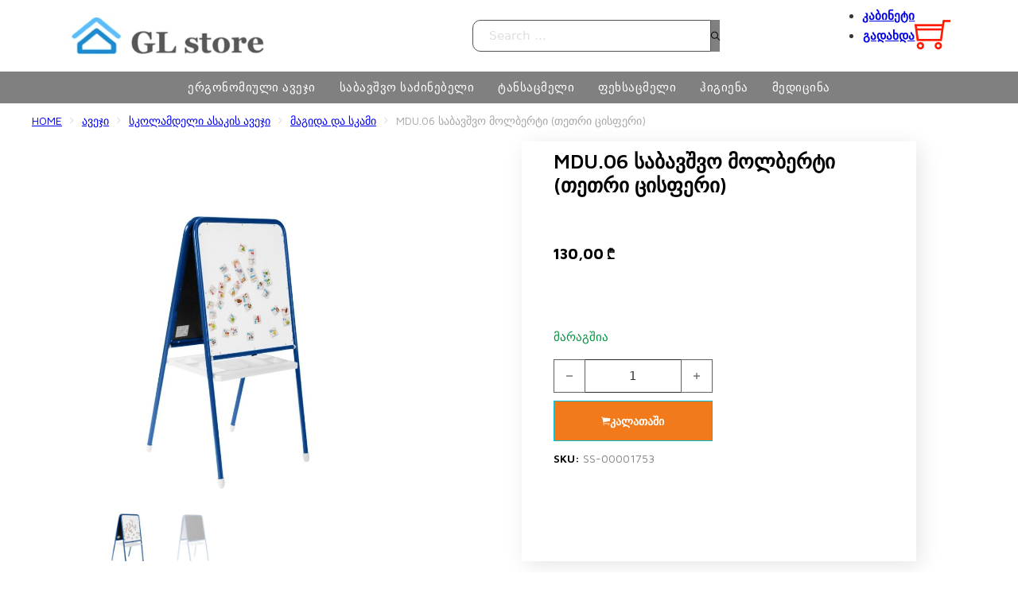

--- FILE ---
content_type: text/html; charset=UTF-8
request_url: https://geolatex.com/product/mdu06-sabavshvo-molberti-tetri-tsisperi/
body_size: 58490
content:
<!DOCTYPE html>
<html lang="en-US">
<head>
<meta charset="UTF-8">
<meta name="viewport" content="width=device-width, initial-scale=1">
<title>MDU.06 საბავშვო მოლბერტი (თეთრი ცისფერი) &#8211; Geolatex</title>
<meta name='robots' content='max-image-preview:large' />
<link rel='dns-prefetch' href='//cdn.jsdelivr.net' />
<link rel='dns-prefetch' href='//fonts.googleapis.com' />
<link rel="alternate" type="application/rss+xml" title="Geolatex &raquo; Feed" href="https://geolatex.com/feed/" />
<link rel="alternate" type="application/rss+xml" title="Geolatex &raquo; Comments Feed" href="https://geolatex.com/comments/feed/" />
<link rel="alternate" type="application/rss+xml" title="Geolatex &raquo; MDU.06 საბავშვო მოლბერტი (თეთრი ცისფერი) Comments Feed" href="https://geolatex.com/product/mdu06-sabavshvo-molberti-tetri-tsisperi/feed/" />
<link rel="preconnect" href="https://fonts.gstatic.com/" crossorigin><link rel='stylesheet' id='litespeed-cache-dummy-css' href='https://geolatex.com/wp-content/plugins/litespeed-cache/assets/css/litespeed-dummy.css' media='all' />
<link rel='stylesheet' id='font-awesome-cdn-css' href='https://cdn.jsdelivr.net/npm/@fortawesome/fontawesome-free@5.15.3/css/all.min.css?ver=5.13.3' media='all' />
<link rel='stylesheet' id='woof-sd-switcher23-css' href='https://geolatex.com/wp-content/plugins/woocommerce-products-filter/ext/smart_designer/css/elements/switcher.css' media='all' />
<link rel='stylesheet' id='wp-block-library-css' href='https://geolatex.com/wp-includes/css/dist/block-library/style.min.css' media='all' />
<style id='filebird-block-filebird-gallery-style-inline-css'>
ul.filebird-block-filebird-gallery{margin:auto!important;padding:0!important;width:100%}ul.filebird-block-filebird-gallery.layout-grid{display:grid;grid-gap:20px;align-items:stretch;grid-template-columns:repeat(var(--columns),1fr);justify-items:stretch}ul.filebird-block-filebird-gallery.layout-grid li img{border:1px solid #ccc;box-shadow:2px 2px 6px 0 rgba(0,0,0,.3);height:100%;max-width:100%;-o-object-fit:cover;object-fit:cover;width:100%}ul.filebird-block-filebird-gallery.layout-masonry{-moz-column-count:var(--columns);-moz-column-gap:var(--space);column-gap:var(--space);-moz-column-width:var(--min-width);columns:var(--min-width) var(--columns);display:block;overflow:auto}ul.filebird-block-filebird-gallery.layout-masonry li{margin-bottom:var(--space)}ul.filebird-block-filebird-gallery li{list-style:none}ul.filebird-block-filebird-gallery li figure{height:100%;margin:0;padding:0;position:relative;width:100%}ul.filebird-block-filebird-gallery li figure figcaption{background:linear-gradient(0deg,rgba(0,0,0,.7),rgba(0,0,0,.3) 70%,transparent);bottom:0;box-sizing:border-box;color:#fff;font-size:.8em;margin:0;max-height:100%;overflow:auto;padding:3em .77em .7em;position:absolute;text-align:center;width:100%;z-index:2}ul.filebird-block-filebird-gallery li figure figcaption a{color:inherit}.fb-block-hover-animation-zoomIn figure{overflow:hidden}.fb-block-hover-animation-zoomIn figure img{transform:scale(1);transition:.3s ease-in-out}.fb-block-hover-animation-zoomIn figure:hover img{transform:scale(1.3)}.fb-block-hover-animation-shine figure{overflow:hidden;position:relative}.fb-block-hover-animation-shine figure:before{background:linear-gradient(90deg,hsla(0,0%,100%,0) 0,hsla(0,0%,100%,.3));content:"";display:block;height:100%;left:-75%;position:absolute;top:0;transform:skewX(-25deg);width:50%;z-index:2}.fb-block-hover-animation-shine figure:hover:before{animation:shine .75s}@keyframes shine{to{left:125%}}.fb-block-hover-animation-opacity figure{overflow:hidden}.fb-block-hover-animation-opacity figure img{opacity:1;transition:.3s ease-in-out}.fb-block-hover-animation-opacity figure:hover img{opacity:.5}.fb-block-hover-animation-grayscale figure img{filter:grayscale(100%);transition:.3s ease-in-out}.fb-block-hover-animation-grayscale figure:hover img{filter:grayscale(0)}

</style>
<style id='classic-theme-styles-inline-css'>
/*! This file is auto-generated */
.wp-block-button__link{color:#fff;background-color:#32373c;border-radius:9999px;box-shadow:none;text-decoration:none;padding:calc(.667em + 2px) calc(1.333em + 2px);font-size:1.125em}.wp-block-file__button{background:#32373c;color:#fff;text-decoration:none}
</style>
<style id='global-styles-inline-css'>
body{--wp--preset--color--black: #000000;--wp--preset--color--cyan-bluish-gray: #abb8c3;--wp--preset--color--white: #ffffff;--wp--preset--color--pale-pink: #f78da7;--wp--preset--color--vivid-red: #cf2e2e;--wp--preset--color--luminous-vivid-orange: #ff6900;--wp--preset--color--luminous-vivid-amber: #fcb900;--wp--preset--color--light-green-cyan: #7bdcb5;--wp--preset--color--vivid-green-cyan: #00d084;--wp--preset--color--pale-cyan-blue: #8ed1fc;--wp--preset--color--vivid-cyan-blue: #0693e3;--wp--preset--color--vivid-purple: #9b51e0;--wp--preset--gradient--vivid-cyan-blue-to-vivid-purple: linear-gradient(135deg,rgba(6,147,227,1) 0%,rgb(155,81,224) 100%);--wp--preset--gradient--light-green-cyan-to-vivid-green-cyan: linear-gradient(135deg,rgb(122,220,180) 0%,rgb(0,208,130) 100%);--wp--preset--gradient--luminous-vivid-amber-to-luminous-vivid-orange: linear-gradient(135deg,rgba(252,185,0,1) 0%,rgba(255,105,0,1) 100%);--wp--preset--gradient--luminous-vivid-orange-to-vivid-red: linear-gradient(135deg,rgba(255,105,0,1) 0%,rgb(207,46,46) 100%);--wp--preset--gradient--very-light-gray-to-cyan-bluish-gray: linear-gradient(135deg,rgb(238,238,238) 0%,rgb(169,184,195) 100%);--wp--preset--gradient--cool-to-warm-spectrum: linear-gradient(135deg,rgb(74,234,220) 0%,rgb(151,120,209) 20%,rgb(207,42,186) 40%,rgb(238,44,130) 60%,rgb(251,105,98) 80%,rgb(254,248,76) 100%);--wp--preset--gradient--blush-light-purple: linear-gradient(135deg,rgb(255,206,236) 0%,rgb(152,150,240) 100%);--wp--preset--gradient--blush-bordeaux: linear-gradient(135deg,rgb(254,205,165) 0%,rgb(254,45,45) 50%,rgb(107,0,62) 100%);--wp--preset--gradient--luminous-dusk: linear-gradient(135deg,rgb(255,203,112) 0%,rgb(199,81,192) 50%,rgb(65,88,208) 100%);--wp--preset--gradient--pale-ocean: linear-gradient(135deg,rgb(255,245,203) 0%,rgb(182,227,212) 50%,rgb(51,167,181) 100%);--wp--preset--gradient--electric-grass: linear-gradient(135deg,rgb(202,248,128) 0%,rgb(113,206,126) 100%);--wp--preset--gradient--midnight: linear-gradient(135deg,rgb(2,3,129) 0%,rgb(40,116,252) 100%);--wp--preset--font-size--small: 13px;--wp--preset--font-size--medium: 20px;--wp--preset--font-size--large: 36px;--wp--preset--font-size--x-large: 42px;--wp--preset--font-family--inter: "Inter", sans-serif;--wp--preset--font-family--cardo: Cardo;--wp--preset--spacing--20: 0.44rem;--wp--preset--spacing--30: 0.67rem;--wp--preset--spacing--40: 1rem;--wp--preset--spacing--50: 1.5rem;--wp--preset--spacing--60: 2.25rem;--wp--preset--spacing--70: 3.38rem;--wp--preset--spacing--80: 5.06rem;--wp--preset--shadow--natural: 6px 6px 9px rgba(0, 0, 0, 0.2);--wp--preset--shadow--deep: 12px 12px 50px rgba(0, 0, 0, 0.4);--wp--preset--shadow--sharp: 6px 6px 0px rgba(0, 0, 0, 0.2);--wp--preset--shadow--outlined: 6px 6px 0px -3px rgba(255, 255, 255, 1), 6px 6px rgba(0, 0, 0, 1);--wp--preset--shadow--crisp: 6px 6px 0px rgba(0, 0, 0, 1);}:where(.is-layout-flex){gap: 0.5em;}:where(.is-layout-grid){gap: 0.5em;}body .is-layout-flex{display: flex;}body .is-layout-flex{flex-wrap: wrap;align-items: center;}body .is-layout-flex > *{margin: 0;}body .is-layout-grid{display: grid;}body .is-layout-grid > *{margin: 0;}:where(.wp-block-columns.is-layout-flex){gap: 2em;}:where(.wp-block-columns.is-layout-grid){gap: 2em;}:where(.wp-block-post-template.is-layout-flex){gap: 1.25em;}:where(.wp-block-post-template.is-layout-grid){gap: 1.25em;}.has-black-color{color: var(--wp--preset--color--black) !important;}.has-cyan-bluish-gray-color{color: var(--wp--preset--color--cyan-bluish-gray) !important;}.has-white-color{color: var(--wp--preset--color--white) !important;}.has-pale-pink-color{color: var(--wp--preset--color--pale-pink) !important;}.has-vivid-red-color{color: var(--wp--preset--color--vivid-red) !important;}.has-luminous-vivid-orange-color{color: var(--wp--preset--color--luminous-vivid-orange) !important;}.has-luminous-vivid-amber-color{color: var(--wp--preset--color--luminous-vivid-amber) !important;}.has-light-green-cyan-color{color: var(--wp--preset--color--light-green-cyan) !important;}.has-vivid-green-cyan-color{color: var(--wp--preset--color--vivid-green-cyan) !important;}.has-pale-cyan-blue-color{color: var(--wp--preset--color--pale-cyan-blue) !important;}.has-vivid-cyan-blue-color{color: var(--wp--preset--color--vivid-cyan-blue) !important;}.has-vivid-purple-color{color: var(--wp--preset--color--vivid-purple) !important;}.has-black-background-color{background-color: var(--wp--preset--color--black) !important;}.has-cyan-bluish-gray-background-color{background-color: var(--wp--preset--color--cyan-bluish-gray) !important;}.has-white-background-color{background-color: var(--wp--preset--color--white) !important;}.has-pale-pink-background-color{background-color: var(--wp--preset--color--pale-pink) !important;}.has-vivid-red-background-color{background-color: var(--wp--preset--color--vivid-red) !important;}.has-luminous-vivid-orange-background-color{background-color: var(--wp--preset--color--luminous-vivid-orange) !important;}.has-luminous-vivid-amber-background-color{background-color: var(--wp--preset--color--luminous-vivid-amber) !important;}.has-light-green-cyan-background-color{background-color: var(--wp--preset--color--light-green-cyan) !important;}.has-vivid-green-cyan-background-color{background-color: var(--wp--preset--color--vivid-green-cyan) !important;}.has-pale-cyan-blue-background-color{background-color: var(--wp--preset--color--pale-cyan-blue) !important;}.has-vivid-cyan-blue-background-color{background-color: var(--wp--preset--color--vivid-cyan-blue) !important;}.has-vivid-purple-background-color{background-color: var(--wp--preset--color--vivid-purple) !important;}.has-black-border-color{border-color: var(--wp--preset--color--black) !important;}.has-cyan-bluish-gray-border-color{border-color: var(--wp--preset--color--cyan-bluish-gray) !important;}.has-white-border-color{border-color: var(--wp--preset--color--white) !important;}.has-pale-pink-border-color{border-color: var(--wp--preset--color--pale-pink) !important;}.has-vivid-red-border-color{border-color: var(--wp--preset--color--vivid-red) !important;}.has-luminous-vivid-orange-border-color{border-color: var(--wp--preset--color--luminous-vivid-orange) !important;}.has-luminous-vivid-amber-border-color{border-color: var(--wp--preset--color--luminous-vivid-amber) !important;}.has-light-green-cyan-border-color{border-color: var(--wp--preset--color--light-green-cyan) !important;}.has-vivid-green-cyan-border-color{border-color: var(--wp--preset--color--vivid-green-cyan) !important;}.has-pale-cyan-blue-border-color{border-color: var(--wp--preset--color--pale-cyan-blue) !important;}.has-vivid-cyan-blue-border-color{border-color: var(--wp--preset--color--vivid-cyan-blue) !important;}.has-vivid-purple-border-color{border-color: var(--wp--preset--color--vivid-purple) !important;}.has-vivid-cyan-blue-to-vivid-purple-gradient-background{background: var(--wp--preset--gradient--vivid-cyan-blue-to-vivid-purple) !important;}.has-light-green-cyan-to-vivid-green-cyan-gradient-background{background: var(--wp--preset--gradient--light-green-cyan-to-vivid-green-cyan) !important;}.has-luminous-vivid-amber-to-luminous-vivid-orange-gradient-background{background: var(--wp--preset--gradient--luminous-vivid-amber-to-luminous-vivid-orange) !important;}.has-luminous-vivid-orange-to-vivid-red-gradient-background{background: var(--wp--preset--gradient--luminous-vivid-orange-to-vivid-red) !important;}.has-very-light-gray-to-cyan-bluish-gray-gradient-background{background: var(--wp--preset--gradient--very-light-gray-to-cyan-bluish-gray) !important;}.has-cool-to-warm-spectrum-gradient-background{background: var(--wp--preset--gradient--cool-to-warm-spectrum) !important;}.has-blush-light-purple-gradient-background{background: var(--wp--preset--gradient--blush-light-purple) !important;}.has-blush-bordeaux-gradient-background{background: var(--wp--preset--gradient--blush-bordeaux) !important;}.has-luminous-dusk-gradient-background{background: var(--wp--preset--gradient--luminous-dusk) !important;}.has-pale-ocean-gradient-background{background: var(--wp--preset--gradient--pale-ocean) !important;}.has-electric-grass-gradient-background{background: var(--wp--preset--gradient--electric-grass) !important;}.has-midnight-gradient-background{background: var(--wp--preset--gradient--midnight) !important;}.has-small-font-size{font-size: var(--wp--preset--font-size--small) !important;}.has-medium-font-size{font-size: var(--wp--preset--font-size--medium) !important;}.has-large-font-size{font-size: var(--wp--preset--font-size--large) !important;}.has-x-large-font-size{font-size: var(--wp--preset--font-size--x-large) !important;}
.wp-block-navigation a:where(:not(.wp-element-button)){color: inherit;}
:where(.wp-block-post-template.is-layout-flex){gap: 1.25em;}:where(.wp-block-post-template.is-layout-grid){gap: 1.25em;}
:where(.wp-block-columns.is-layout-flex){gap: 2em;}:where(.wp-block-columns.is-layout-grid){gap: 2em;}
.wp-block-pullquote{font-size: 1.5em;line-height: 1.6;}
</style>
<link rel='stylesheet' id='woof-css' href='https://geolatex.com/wp-content/plugins/woocommerce-products-filter/css/front.css' media='all' />
<style id='woof-inline-css'>

.woof_products_top_panel li span, .woof_products_top_panel2 li span{background: url(https://geolatex.com/wp-content/plugins/woocommerce-products-filter/img/delete.png);background-size: 14px 14px;background-repeat: no-repeat;background-position: right;}
.woof_edit_view{
                    display: none;
                }

</style>
<link rel='stylesheet' id='chosen-drop-down-css' href='https://geolatex.com/wp-content/plugins/woocommerce-products-filter/js/chosen/chosen.min.css' media='all' />
<link rel='stylesheet' id='icheck-jquery-color-css' href='https://geolatex.com/wp-content/plugins/woocommerce-products-filter/js/icheck/skins/square/blue.css' media='all' />
<link rel='stylesheet' id='woof_by_instock_html_items-css' href='https://geolatex.com/wp-content/plugins/woocommerce-products-filter/ext/by_instock/css/by_instock.css' media='all' />
<link rel='stylesheet' id='woof_by_onsales_html_items-css' href='https://geolatex.com/wp-content/plugins/woocommerce-products-filter/ext/by_onsales/css/by_onsales.css' media='all' />
<link rel='stylesheet' id='woof_by_text_html_items-css' href='https://geolatex.com/wp-content/plugins/woocommerce-products-filter/ext/by_text/assets/css/front.css' media='all' />
<link rel='stylesheet' id='woof_label_html_items-css' href='https://geolatex.com/wp-content/plugins/woocommerce-products-filter/ext/label/css/html_types/label.css' media='all' />
<link rel='stylesheet' id='woof_sd_html_items_checkbox-css' href='https://geolatex.com/wp-content/plugins/woocommerce-products-filter/ext/smart_designer/css/elements/checkbox.css' media='all' />
<link rel='stylesheet' id='woof_sd_html_items_radio-css' href='https://geolatex.com/wp-content/plugins/woocommerce-products-filter/ext/smart_designer/css/elements/radio.css' media='all' />
<link rel='stylesheet' id='woof_sd_html_items_switcher-css' href='https://geolatex.com/wp-content/plugins/woocommerce-products-filter/ext/smart_designer/css/elements/switcher.css' media='all' />
<link rel='stylesheet' id='woof_sd_html_items_color-css' href='https://geolatex.com/wp-content/plugins/woocommerce-products-filter/ext/smart_designer/css/elements/color.css' media='all' />
<link rel='stylesheet' id='woof_sd_html_items_tooltip-css' href='https://geolatex.com/wp-content/plugins/woocommerce-products-filter/ext/smart_designer/css/tooltip.css' media='all' />
<link rel='stylesheet' id='woof_sd_html_items_front-css' href='https://geolatex.com/wp-content/plugins/woocommerce-products-filter/ext/smart_designer/css/front.css' media='all' />
<link rel='stylesheet' id='photoswipe-css' href='https://geolatex.com/wp-content/plugins/woocommerce/assets/css/photoswipe/photoswipe.min.css' media='all' />
<link rel='stylesheet' id='photoswipe-default-skin-css' href='https://geolatex.com/wp-content/plugins/woocommerce/assets/css/photoswipe/default-skin/default-skin.min.css' media='all' />
<style id='woocommerce-inline-inline-css'>
.woocommerce form .form-row .required { visibility: visible; }
</style>
<link rel='stylesheet' id='megamenu-css' href='https://geolatex.com/wp-content/uploads/maxmegamenu/style.css' media='all' />
<link rel='stylesheet' id='dashicons-css' href='https://geolatex.com/wp-includes/css/dashicons.min.css' media='all' />
<link rel='stylesheet' id='woo-variation-swatches-css' href='https://geolatex.com/wp-content/plugins/woo-variation-swatches/assets/css/frontend.min.css' media='all' />
<style id='woo-variation-swatches-inline-css'>
:root {
--wvs-tick:url("data:image/svg+xml;utf8,%3Csvg filter='drop-shadow(0px 0px 2px rgb(0 0 0 / .8))' xmlns='http://www.w3.org/2000/svg'  viewBox='0 0 30 30'%3E%3Cpath fill='none' stroke='%23ffffff' stroke-linecap='round' stroke-linejoin='round' stroke-width='4' d='M4 16L11 23 27 7'/%3E%3C/svg%3E");

--wvs-cross:url("data:image/svg+xml;utf8,%3Csvg filter='drop-shadow(0px 0px 5px rgb(255 255 255 / .6))' xmlns='http://www.w3.org/2000/svg' width='72px' height='72px' viewBox='0 0 24 24'%3E%3Cpath fill='none' stroke='%23ff0000' stroke-linecap='round' stroke-width='0.6' d='M5 5L19 19M19 5L5 19'/%3E%3C/svg%3E");
--wvs-single-product-item-width:30px;
--wvs-single-product-item-height:30px;
--wvs-single-product-item-font-size:16px}
</style>
<link rel='stylesheet' id='woosb-frontend-css' href='https://geolatex.com/wp-content/plugins/woo-product-bundle-premium/assets/css/frontend.css' media='all' />
<link rel='stylesheet' id='bricks-frontend-css' href='https://geolatex.com/wp-content/themes/bricks/assets/css/frontend.min.css' media='all' />
<link rel='stylesheet' id='bricks-child-css' href='https://geolatex.com/wp-content/themes/bricks-child/style.css' media='all' />
<link rel='stylesheet' id='bricks-woocommerce-css' href='https://geolatex.com/wp-content/themes/bricks/assets/css/integrations/woocommerce.min.css' media='all' />
<link rel='stylesheet' id='bricks-font-awesome-6-brands-css' href='https://geolatex.com/wp-content/themes/bricks/assets/css/libs/font-awesome-6-brands.min.css' media='all' />
<link rel='stylesheet' id='bricks-ionicons-css' href='https://geolatex.com/wp-content/themes/bricks/assets/css/libs/ionicons.min.css' media='all' />
<link rel='stylesheet' id='bricks-themify-icons-css' href='https://geolatex.com/wp-content/themes/bricks/assets/css/libs/themify-icons.min.css' media='all' />
<link rel='stylesheet' id='bricks-animate-css' href='https://geolatex.com/wp-content/themes/bricks/assets/css/libs/animate.min.css' media='all' />
<link rel='stylesheet' id='select-discount-type-css' href='https://geolatex.com/wp-content/plugins/plugandpay-woocommerce-bog-installments-payment-gateway//assets/css/select-discount-type.css' media='all' />
<style id='bricks-frontend-inline-inline-css'>
:root {}:root {--bricks-color-ee79bc: #f5f5f5;--bricks-color-8889f5: #e0e0e0;--bricks-color-9cc835: #9e9e9e;--bricks-color-696364: #616161;--bricks-color-38d13d: #424242;--bricks-color-cd8d0b: #212121;--bricks-color-db096c: #ffeb3b;--bricks-color-1aa4f0: #ffc107;--bricks-color-54932e: #ff9800;--bricks-color-cb1dbc: #ff5722;--bricks-color-dd669f: #f44336;--bricks-color-f49004: #9c27b0;--bricks-color-0c86b6: #2196f3;--bricks-color-c029a3: #03a9f4;--bricks-color-555554: #81D4FA;--bricks-color-50f2a6: #4caf50;--bricks-color-7f4473: #8bc34a;--bricks-color-e102fa: #cddc39;--bricks-color-fzpkie: #071225;--bricks-color-taoyvf: #1da69a;--bricks-color-mjqntr: #ffffff;--bricks-color-ielgpk: #072027;--bricks-color-xfpjiv: #535353;--bricks-color-zjqkxi: rgba(0, 0, 0, 0);--bricks-color-fzpkie: #071225;--bricks-color-jcfjzm: rgba(255, 255, 255, 0.79);--bricks-color-mjqntr: #ffffff;--bricks-color-zjqkxi: rgba(0, 0, 0, 0);--bricks-color-xfpjiv: #535353;--bricks-color-ielgpk: #072027;--bricks-color-taoyvf: #1da69a;}#brxe-aihoqp {width: 250px}#brxe-ufosgk input[type=search] {width: 300px; border-color: var(--bricks-color-xfpjiv); border-top-left-radius: 10px; border-bottom-left-radius: 10px; height: 40px}#brxe-ufosgk .bricks-search-overlay .bricks-search-form {max-width: 300px}#brxe-ufosgk {align-self: center; margin-right: -30px; margin-left: 90px}#brxe-ufosgk button {background-color: #808080}@media (max-width: 478px) {#brxe-ufosgk {margin-right: 0; margin-left: 0; width: 100%}#brxe-ufosgk input[type=search] {width: 100%; height: 30px}#brxe-ufosgk .bricks-search-overlay .bricks-search-form {max-width: 100%}#brxe-ufosgk button {height: 30px}#brxe-ufosgk form {padding-right: 10px; padding-left: 10px}}@media (max-width: 767px) {#brxe-oadjnv .bricks-nav-menu-wrapper { display: none; }#brxe-oadjnv .bricks-mobile-menu-toggle { display: block; }}#brxe-oadjnv {text-align: right; font-family: "Karla"; font-weight: 600}#brxe-weinxl {font-size: 45px; color: #ff1a00; fill: #ff1a00}@media (max-width: 478px) {#brxe-weinxl {font-size: 35px; color: #ff1a00; fill: #ff1a00; display: flex}}#brxe-xqokkn {display: flex; column-gap: 40px; align-self: center !important; justify-content: center; align-items: center}#brxe-nrbmqt {flex-direction: row; align-self: stretch !important; width: 100%; justify-content: space-around; align-items: center; height: 90px}@media (max-width: 478px) {#brxe-nrbmqt {flex-direction: column; height: 120px}}@media (max-width: 478px) {#brxe-edvunb {display: none}}@media (max-width: 767px) {#brxe-jqnlai .bricks-nav-menu-wrapper { display: none; }#brxe-jqnlai .bricks-mobile-menu-toggle { display: block; }}@media (max-width: 478px) {#brxe-jqnlai .bricks-nav-menu {flex-direction: row}#brxe-jqnlai .bricks-nav-menu > li > a {padding-top: 50px}#brxe-jqnlai .bricks-nav-menu > li > .brx-submenu-toggle > * {padding-top: 50px}#brxe-jqnlai .bricks-mobile-menu > li > a {padding-top: 70px}#brxe-jqnlai .bricks-mobile-menu > li > .brx-submenu-toggle > * {padding-top: 70px}#brxe-jqnlai.show-mobile-menu .bricks-mobile-menu-toggle {color: var(--bricks-color-mjqntr) !important}}#brxe-tgthfe {width: 150px}@media (max-width: 478px) {#brxe-tgthfe {width: 190px}}@media (max-width: 478px) {#brxe-ateduh {font-size: 35px; color: #ff1a00; fill: #ff1a00; display: flex}}@media (max-width: 478px) {#brxe-etsrce {display: flex; justify-content: space-between; align-self: stretch !important; width: 100%; padding-top: 10px; padding-right: 10px; padding-left: 10px; align-items: center}}#brxe-jlogzu input[type=search] {width: 300px; border-color: var(--bricks-color-xfpjiv); border-top-left-radius: 10px; border-bottom-left-radius: 10px; height: 40px}#brxe-jlogzu .bricks-search-overlay .bricks-search-form {max-width: 300px}#brxe-jlogzu {align-self: center; margin-right: -30px; margin-left: 90px}#brxe-jlogzu button {background-color: #019fe3}@media (max-width: 478px) {#brxe-jlogzu {margin-right: 0; margin-left: 0; width: 100%}#brxe-jlogzu input[type=search] {width: 100%; height: 30px}#brxe-jlogzu .bricks-search-overlay .bricks-search-form {max-width: 100%}#brxe-jlogzu button {height: 30px}#brxe-jlogzu form {padding-right: 10px; padding-left: 10px}}#brxe-dxnanj {flex-direction: row; align-self: stretch !important; width: 100%; justify-content: space-around; align-items: center; height: 90px}@media (max-width: 478px) {#brxe-dxnanj {flex-direction: column; height: 120px}}#brxe-oylucp {display: none}@media (max-width: 478px) {#brxe-oylucp {display: flex}}#brxe-118117 {font-family: "Maven Pro"; font-size: 14px; color: #a6a6a6; font-weight: 400; text-transform: uppercase; text-align: left; margin-top: 50px; margin-bottom: -20px; margin-left: 40px}#brxe-118117 i {color: #e0e0e0}#brxe-fdc8fa .flex-control-thumbs {grid-template-columns: repeat(4, 1fr)}@media (max-width: 767px) {#brxe-fdc8fa {width: 100%; max-width: 100%}}#brxe-5bd6fd {width: 25%}@media (max-width: 767px) {#brxe-5bd6fd {width: 100%}}#brxe-4d7124 {color: #000000; font-size: 25px; text-transform: capitalize; font-family: "Maven Pro"; font-weight: 600; line-height: 1.2em; text-align: left; z-index: 0}@media (max-width: 991px) {#brxe-4d7124 {font-size: 35px}}#brxe-2940da {font-family: "Maven Pro"; font-size: 35px; color: #000000; font-weight: 800; margin-bottom: 20px}@media (max-width: 478px) {#brxe-2940da .price del, #brxe-2940da .price > span {font-size: 45px}}#brxe-df6be6 {color: #6b6b6b; font-family: "Maven Pro"; font-weight: 400; font-size: 14px}#brxe-79c2df {margin-bottom: 40px}#brxe-79c2df .qty {border-width: 1px; border-color: #2b2b2b}#brxe-79c2df .minus {border-width: 1px; border-color: #2b2b2b}#brxe-79c2df .plus {border-width: 1px; border-color: #2b2b2b}#brxe-79c2df .cart .single_add_to_cart_button, #brxe-79c2df a.button[data-product_id] {font-size: 14px; font-family: "Maven Pro"; font-weight: 600; color: #ffffff; line-height: 2.5em; background-color: #f27a1a; border: 1px solid #00c2e0}#brxe-79c2df .cart .single_add_to_cart_button:hover, #brxe-79c2df a.button[data-product_id]:hover {background-color: #00c7d8}#brxe-79c2df .cart .variations tr:not(:has(.reset_variations)) {border-top-width: 0; border-bottom-width: 0}#brxe-79c2df .icon {color: #ffffff; font-size: 14px}#brxe-79c2df .stock {color: #01953f}#brxe-08f638 {color: #808080; font-size: 14px; font-family: "Maven Pro"; font-weight: 400; margin-top: -30px}#brxe-08f638 .prefix {font-weight: 600; color: #000000}#brxe-cefd73 {width: 40%; padding-top: 10px; padding-right: 40px; padding-bottom: 30px; padding-left: 40px; background-color: #ffffff; box-shadow: 5px 5px 25px 0 rgba(0, 0, 0, 0.1); flex-shrink: 0}@media (max-width: 767px) {#brxe-cefd73 {width: 100%}}@media (max-width: 478px) {#brxe-cefd73 {padding-left: 20px; margin-top: 20px}}#brxe-e5e0e1 {margin-top: 35px; margin-bottom: 60px; padding-right: 20px; padding-left: 20px; width: 1300px; flex-direction: row; align-items: stretch}#brxe-4dd5f2 .panel {font-size: 14px; color: #6b6b6b; font-family: "Maven Pro"; font-weight: 400; line-height: 1.8em}#brxe-4dd5f2 .wc-tabs {border: 0; border-style: none; justify-content: center; background-color: #ffffff}#brxe-4dd5f2 .woocommerce-tabs {border: 0}#brxe-4dd5f2 .wc-tabs a {font-family: "Maven Pro"; font-size: 16px; color: #000000; font-weight: 600}#brxe-4dd5f2 .wc-tabs .active a {color: #01d4f3}#brxe-0d04cd {z-index: 1; color: #000000; font-size: 45px; text-transform: capitalize; font-family: "Maven Pro"; font-weight: 800; line-height: 1.2em; text-align: left; margin-bottom: 40px}@media (max-width: 991px) {#brxe-0d04cd {font-size: 35px}}#brxe-onyrwh {border-width: 1px; border-color: #f2f2f2; box-shadow: 5px 5px 25px 0 transparent; font-size: 12px}#brxe-onyrwh .products {grid-template-columns: repeat(5, 1fr) !important}#brxe-onyrwh .product img {height: 340px}.type-product .woocommerce-loop-product__title{ display: -webkit-box; -webkit-line-clamp: 2; -webkit-box-orient: vertical; overflow: hidden; height: 50px;}#brxe-onyrwh img { width: 100%!important; background-size:contain!important;}h2.woocommerce-loop-product__title{text-align:center!important; }span.price { display: flex; justify-content: center;}#brxe-onyrwh .button {display: flex; align-content: center; width: 60%; margin: auto; color: #f27a1a;}@media (max-width: 991px) {#brxe-onyrwh .product img {height: 250px}#brxe-onyrwh .products {grid-template-columns: repeat(4, 1fr) !important}}@media (max-width: 478px) {#brxe-onyrwh .products {grid-template-columns: repeat(2, 1fr) !important}#brxe-onyrwh .product img {height: 250px}}#brxe-e9cee2 {width: 1300px; margin-bottom: 120px; padding-right: 20px; padding-left: 20px; align-items: center}#brxe-a5f2dd {color: var(--bricks-color-jcfjzm); font-size: 14px}#brxe-a5f2dd a {color: var(--bricks-color-jcfjzm); font-size: 14px; font-size: inherit}#brxe-2d23e2 {width: 40%; padding-right: 100px; flex-shrink: 0}@media (max-width: 767px) {#brxe-2d23e2 {width: 100%; order: 1; align-items: center; padding-right: 0}}@media (max-width: 478px) {#brxe-2d23e2 {align-items: flex-start}}#brxe-cc55c6 .bricks-nav-menu {flex-direction: column}#brxe-cc55c6 .bricks-nav-menu > li {margin-left: 0}#brxe-cc55c6 .bricks-nav-menu > li > a {font-size: 13px; color: var(--bricks-color-jcfjzm); font-family: "Poppins"; font-weight: 300}#brxe-cc55c6 .bricks-nav-menu > li > .brx-submenu-toggle > * {font-size: 13px; color: var(--bricks-color-jcfjzm); font-family: "Poppins"; font-weight: 300}#brxe-cc55c6 .bricks-nav-menu > li:hover > a {color: var(--bricks-color-mjqntr)}#brxe-cc55c6 .bricks-nav-menu > li:hover > .brx-submenu-toggle > * {color: var(--bricks-color-mjqntr)}#brxe-cc55c6 .bricks-nav-menu .current-menu-item > a {color: var(--bricks-color-mjqntr)}#brxe-cc55c6 .bricks-nav-menu .current-menu-item > .brx-submenu-toggle > * {color: var(--bricks-color-mjqntr)}#brxe-cc55c6 .bricks-nav-menu > .current-menu-parent > a {color: var(--bricks-color-mjqntr)}#brxe-cc55c6 .bricks-nav-menu > .current-menu-parent > .brx-submenu-toggle > * {color: var(--bricks-color-mjqntr)}#brxe-cc55c6 .bricks-nav-menu > .current-menu-ancestor > a {color: var(--bricks-color-mjqntr)}#brxe-cc55c6 .bricks-nav-menu > .current-menu-ancestor > .brx-submenu-toggle > * {color: var(--bricks-color-mjqntr)}#brxe-504188 {width: 15%; padding-right: 25px; flex-shrink: 0}@media (max-width: 767px) {#brxe-504188 {order: 3; margin-top: 25px; width: 30%}}@media (max-width: 478px) {#brxe-504188 {width: 50%; margin-left: 0}}#brxe-072d72 {color: var(--bricks-color-mjqntr); font-size: 20px; margin-bottom: 10px}@media (max-width: 767px) {#brxe-072d72 {font-size: 16px}}#brxe-2e659a {color: var(--bricks-color-jcfjzm); font-size: 14px}#brxe-2e659a a {color: var(--bricks-color-jcfjzm); font-size: 14px; font-size: inherit}#brxe-2f6d22 {width: 30%; flex-shrink: 0}@media (max-width: 767px) {#brxe-2f6d22 {order: 4; width: 30%; margin-top: 25px}}@media (max-width: 478px) {#brxe-2f6d22 {width: 100%}}#brxe-2fd400 {flex-direction: row}@media (max-width: 767px) {#brxe-2fd400 {justify-content: space-between}}#brxe-8497cc {font-size: 12px; font-weight: 300; color: var(--bricks-color-jcfjzm); font-family: "Poppins"}#brxe-81bf68 li.has-link a, #brxe-81bf68 li.no-link {color: #ffffff; line-height: 1}#brxe-81bf68 .repeater-item:nth-child(1).has-link a {color: var(--bricks-color-mjqntr)}#brxe-81bf68 .repeater-item:nth-child(1).no-link {color: var(--bricks-color-mjqntr)}#brxe-81bf68 .repeater-item:nth-child(2).has-link a {color: var(--bricks-color-mjqntr)}#brxe-81bf68 .repeater-item:nth-child(2).no-link {color: var(--bricks-color-mjqntr)}#brxe-81bf68 .repeater-item:nth-child(2) {background-color: var(--bricks-color-zjqkxi)}#brxe-81bf68 .repeater-item:nth-child(3) {background-color: var(--bricks-color-zjqkxi)}#brxe-81bf68 .repeater-item:nth-child(3).has-link a {color: var(--bricks-color-mjqntr)}#brxe-81bf68 .repeater-item:nth-child(3).no-link {color: var(--bricks-color-mjqntr)}#brxe-81bf68 li {margin-right: 25px}#brxe-0ae3cd {margin-top: 60px; justify-content: space-between; flex-direction: row}@media (max-width: 767px) {#brxe-0ae3cd {align-items: center}}#brxe-c6031c {background-color: var(--bricks-color-fzpkie); align-self: stretch !important; width: 100%; padding-top: 60px; padding-right: 20px; padding-bottom: 30px; padding-left: 20px; align-items: center}
</style>
<link rel='stylesheet' id='bricks-google-fonts-css' href='https://fonts.googleapis.com/css2?family=Karla:ital,wght@0,200;0,300;0,400;0,500;0,600;0,700;0,800;1,200;1,300;1,400;1,500;1,600;1,700;1,800&#038;display=swap&#038;family=Maven+Pro:wght@400;500;600;700;800;900&#038;display=swap&#038;family=Poppins:ital,wght@0,100;0,200;0,300;0,400;0,500;0,600;0,700;0,800;0,900;1,100;1,200;1,300;1,400;1,500;1,600;1,700;1,800;1,900&#038;display=swap' media='all' />
<link rel='stylesheet' id='woopq-frontend-css' href='https://geolatex.com/wp-content/plugins/wpc-product-quantity/assets/css/frontend.css' media='all' />
<script id="woof-husky-js-extra">
var woof_husky_txt = {"ajax_url":"https:\/\/geolatex.com\/wp-admin\/admin-ajax.php","plugin_uri":"https:\/\/geolatex.com\/wp-content\/plugins\/woocommerce-products-filter\/ext\/by_text\/","loader":"https:\/\/geolatex.com\/wp-content\/plugins\/woocommerce-products-filter\/ext\/by_text\/assets\/img\/ajax-loader.gif","not_found":"Nothing found!","prev":"Prev","next":"Next","site_link":"https:\/\/geolatex.com","default_data":{"placeholder":"","behavior":"title_or_content_or_excerpt","search_by_full_word":"0","autocomplete":"1","how_to_open_links":"0","taxonomy_compatibility":"0","sku_compatibility":"1","custom_fields":"","search_desc_variant":"0","view_text_length":"10","min_symbols":"3","max_posts":"10","image":"","notes_for_customer":"","template":"","max_open_height":"300","page":0}};
</script>
<script src="https://geolatex.com/wp-content/plugins/woocommerce-products-filter/ext/by_text/assets/js/husky.js" id="woof-husky-js"></script>
<script src="https://geolatex.com/wp-includes/js/jquery/jquery.min.js" id="jquery-core-js"></script>
<script src="https://geolatex.com/wp-includes/js/jquery/jquery-migrate.min.js" id="jquery-migrate-js"></script>
<script src="https://geolatex.com/wp-content/plugins/woocommerce/assets/js/jquery-blockui/jquery.blockUI.min.js" id="jquery-blockui-js" data-wp-strategy="defer"></script>
<script id="wc-add-to-cart-js-extra">
var wc_add_to_cart_params = {"ajax_url":"\/wp-admin\/admin-ajax.php","wc_ajax_url":"\/?wc-ajax=%%endpoint%%","i18n_view_cart":"View cart","cart_url":"https:\/\/geolatex.com\/cart\/","is_cart":"","cart_redirect_after_add":"yes"};
</script>
<script src="https://geolatex.com/wp-content/plugins/woocommerce/assets/js/frontend/add-to-cart.min.js" id="wc-add-to-cart-js" defer data-wp-strategy="defer"></script>
<script src="https://geolatex.com/wp-content/plugins/woocommerce/assets/js/zoom/jquery.zoom.min.js" id="zoom-js" defer data-wp-strategy="defer"></script>
<script src="https://geolatex.com/wp-content/plugins/woocommerce/assets/js/flexslider/jquery.flexslider.min.js" id="flexslider-js" defer data-wp-strategy="defer"></script>
<script src="https://geolatex.com/wp-content/plugins/woocommerce/assets/js/photoswipe/photoswipe.min.js" id="photoswipe-js" defer data-wp-strategy="defer"></script>
<script src="https://geolatex.com/wp-content/plugins/woocommerce/assets/js/photoswipe/photoswipe-ui-default.min.js" id="photoswipe-ui-default-js" defer data-wp-strategy="defer"></script>
<script id="wc-single-product-js-extra">
var wc_single_product_params = {"i18n_required_rating_text":"Please select a rating","review_rating_required":"yes","flexslider":{"rtl":false,"animation":"slide","smoothHeight":true,"directionNav":false,"controlNav":"thumbnails","slideshow":false,"animationSpeed":500,"animationLoop":false,"allowOneSlide":false,"sync":".brx-product-gallery-thumbnail-slider"},"zoom_enabled":"1","zoom_options":[],"photoswipe_enabled":"1","photoswipe_options":{"shareEl":false,"closeOnScroll":false,"history":false,"hideAnimationDuration":0,"showAnimationDuration":0},"flexslider_enabled":"1"};
</script>
<script src="https://geolatex.com/wp-content/plugins/woocommerce/assets/js/frontend/single-product.min.js" id="wc-single-product-js" defer data-wp-strategy="defer"></script>
<script src="https://geolatex.com/wp-content/plugins/woocommerce/assets/js/js-cookie/js.cookie.min.js" id="js-cookie-js" defer data-wp-strategy="defer"></script>
<script id="woocommerce-js-extra">
var woocommerce_params = {"ajax_url":"\/wp-admin\/admin-ajax.php","wc_ajax_url":"\/?wc-ajax=%%endpoint%%"};
</script>
<script src="https://geolatex.com/wp-content/plugins/woocommerce/assets/js/frontend/woocommerce.min.js" id="woocommerce-js" defer data-wp-strategy="defer"></script>
<link rel="https://api.w.org/" href="https://geolatex.com/wp-json/" /><link rel="alternate" type="application/json" href="https://geolatex.com/wp-json/wp/v2/product/43399" /><link rel="EditURI" type="application/rsd+xml" title="RSD" href="https://geolatex.com/xmlrpc.php?rsd" />
<meta name="generator" content="WordPress 6.5.7" />
<meta name="generator" content="WooCommerce 9.4.4" />
<link rel='shortlink' href='https://geolatex.com/?p=43399' />
<link rel="alternate" type="application/json+oembed" href="https://geolatex.com/wp-json/oembed/1.0/embed?url=https%3A%2F%2Fgeolatex.com%2Fproduct%2Fmdu06-sabavshvo-molberti-tetri-tsisperi%2F" />
<link rel="alternate" type="text/xml+oembed" href="https://geolatex.com/wp-json/oembed/1.0/embed?url=https%3A%2F%2Fgeolatex.com%2Fproduct%2Fmdu06-sabavshvo-molberti-tetri-tsisperi%2F&#038;format=xml" />
	<noscript><style>.woocommerce-product-gallery{ opacity: 1 !important; }</style></noscript>
	<style id='wp-fonts-local'>
@font-face{font-family:Inter;font-style:normal;font-weight:300 900;font-display:fallback;src:url('https://geolatex.com/wp-content/plugins/woocommerce/assets/fonts/Inter-VariableFont_slnt,wght.woff2') format('woff2');font-stretch:normal;}
@font-face{font-family:Cardo;font-style:normal;font-weight:400;font-display:fallback;src:url('https://geolatex.com/wp-content/plugins/woocommerce/assets/fonts/cardo_normal_400.woff2') format('woff2');}
</style>
<link rel="icon" href="https://geolatex.com/wp-content/uploads/2023/06/cropped-3logoitemformenuScreenshot_2-32x32.png" sizes="32x32" />
<link rel="icon" href="https://geolatex.com/wp-content/uploads/2023/06/cropped-3logoitemformenuScreenshot_2-192x192.png" sizes="192x192" />
<link rel="apple-touch-icon" href="https://geolatex.com/wp-content/uploads/2023/06/cropped-3logoitemformenuScreenshot_2-180x180.png" />
<meta name="msapplication-TileImage" content="https://geolatex.com/wp-content/uploads/2023/06/cropped-3logoitemformenuScreenshot_2-270x270.png" />
		<style id="wp-custom-css">
			.wooco_component_name{display:none}

.wooco_component_product{
	display:none;
}

.wooco_component_required{
	display: none;
}

.wooco_total{
	display:none;
}

.wooco-components{
	display:none;
}

.wooco_total{
	display: none !important;
}

.wooco-cart-child  {
	display: none !important;
}

.cart-subtotal{
	display:none !important;
}

#pofw_product_options > div > div:nth-child(2) > label > span {
	display:none;
}

.choice{
	display: flex;
	align-items:center;
}

.woosb-item-product{
	display:none !important;
}


.woosb-cart-child{
	display: none !important;
}

.ppom-option-notice{
	display: none;
}

.ppom-option-total-price{
	display:none;
}

.checkbox{
	display: flex;
}

/* .brxe-woocommerce-products .product .dynamic a img, .brxe-woocommerce-products .product .woocommerce-LoopProduct-link img{
  width: 100%;
 height: 230px;
  object-fit: contain;
}


.brxe-woocommerce-products .repeater-item [data-field-id="acbf92"]{
  display: -webkit-box;
  -webkit-line-clamp: 2;
  -webkit-box-orient: vertical;  
  overflow: hidden;
  height: 50px;
} */

.woocommerce-message{
	margin-top: 45px;
}

#brx-content > div > div.cart-collaterals > div.assemble-fee-checkbox > table > tbody > tr > td{
	display:flex;
}

#brx-content > div > div.cart-collaterals > div.cart_totals > table > tbody > tr.fee{
	display: none;
}

.single_variation_wrap{
	display: flex;
	margin-top: -25px
}

.woocommerce-variation-add-to-cart{
	margin-left: auto;
}

.page.page-id-7 .cart-collaterals{
	width:100%!important;
	padding-left:20px;
}
.page.page-id-7 .assemble-fee-checkbox{
	width:51%;
	float:right;
	padding-left:20px;
}
.page.page-id-7 .cart_totals{
	width:51%;
	float:right;
	padding-left:20px
}
.page.page-id-7 .cart-collaterals .cross-sells{
	width:49%;
	padding-right:40px!important;
}

.cross-sells .products.columns-2, .related.products .products.columns-2, .upsells.products .products.columns-2{
	    grid-template-columns: repeat(3,1fr);
}
.page.page-id-7 .cart-collaterals .cross-sells h2{
	font-size:17px;
	display: -webkit-box;
	-webkit-line-clamp: 2;
	-webkit-box-orient: vertical;
	text-overflow: ellipsis;
  	overflow: hidden;
	height:50px
}


#brx-content > div > div.cart-collaterals > div > h2{
	display: none;
}

.order-total{
	font-size: 21px
}

.wc-proceed-to-checkout{
	padding-bottom: 10px;
}

.includes_tax{
	display: none;
}

#order_comments {
	margin-bottom: 20px;
}


#payment > ul > li.wc_payment_method.payment_method_credo_installments_gateway > label > img{
	max-width: none !important;
}



.out-of-stock{
	color: red !important;
}

.assemble-fee{
	font-size: 18px;
	font-weight: bold;
}

.tax_label{
	display: none;
}

.product-price, .woocommerce-Price-amount {
	font-size: 18px;
}

.shop_table{
	margin-top: 30px;
}

.product-quantity{
	text-align: center !important;
}

.woocommerce-noreviews, .comment-reply-title, .comment-notes{
	display: none !important;
}
.cross-sells img {
	height:200px;
}
.cross-sells .button{
	color: #f27a1a;
}
@media only screen and (max-width: 425px){
	.page.page-id-7 .cart-collaterals{
		padding-left:0px;
	}
	.page.page-id-7 .cart_totals{
		width:100%;
		float:none;
		padding-left:0px;
	}
	.cross-sells .products.columns-2, .related.products .products.columns-2, .upsells.products .products.columns-2{
		grid-template-columns:repeat(2,1fr);
		margin:auto!important;
		padding-top:20px
	}
	.cross-sells img{
		height:150px;
	}
	.page.page-id-7 #brx-content.wordpress{
		margin-top:140px;
	}
}



@media (max-width: 480px) {
	
	#payment > ul > li.wc_payment_method.payment_method_credo_installments_gateway > label > img{
		width: 100px;
	}
}


.checkout_coupon, #brxe-yvwxdi > div > div.brxe-container.before-checkout > div.woocommerce-form-coupon-toggle > div, #brxe-yvwxdi > div > div.brxe-container.before-checkout{
	display: none;
}

@media (max-width: 480px){
	#brxe-rmunmq{
	margin-top: 150px;
}
}


#brx-content > div > div.cart-collaterals > div > table > tbody > tr.order-total > td > strong > span > bdi{
	font-size: 21px;
}


#brxe-urnocy > div > div > div.woof_price3_search_container.woof_container.woof_price_filter > div.woof_container_inner > span{
	z-index: 0;
}

#brxe-qrpdjl > div > div > div.woof_price3_search_container.woof_container.woof_price_filter > div.woof_container_inner > span{
	z-index: 0;
}

#brxe-2940da > p > del {
	text-decoration: none;
}


#brxe-2940da > p > del > span{
	color: red;
	text-decoration: 1.5px line-through ;
	
}

.dynamic > del > span {
    color: red; 
		text-decoration:  line-through;
}

.dynamic > ins {
	text-decoration: none;
	
}

#brxe-79c2df > form > div > div > div.woocommerce-variation.single_variation > div.woocommerce-variation-price > span > del > span{
	margin-right: 12px;
	color: red;
}


#brxe-79c2df > form > div > div > div.woocommerce-variation.single_variation > div.woocommerce-variation-price > span > ins{
	text-decoration: none;
}		</style>
		<style type="text/css">/** Mega Menu CSS: fs **/</style>

<!-- Facebook Open Graph (by Bricks) -->
<meta property="og:url" content="https://geolatex.com/product/mdu06-sabavshvo-molberti-tetri-tsisperi/" />
<meta property="og:site_name" content="Geolatex" />
<meta property="og:title" content="MDU.06 საბავშვო მოლბერტი (თეთრი ცისფერი)" />
<meta property="og:description" content="• ბავშვებისთვის 1,5 დან 10 წლამდე. • ორივე მხრიდან მაგნიტური ზედაპირით. ერთი ცარცით, ხოლო მეორე წყლის ფუძეზე დამზადებული მარკერით ხატვისთვის. • აქვს საკანცელარიო ნივთების დასადები უჯრა. • ადვილად იკეცება და არ იკავებს დიდ ადგილს ოთხაში. • მაგნიტური ალფავიტი საჩუქრად." />
<meta property="og:image" content="https://geolatex.com/wp-content/uploads/image_1c/mdu-06/af710e03c24d11edb7f0000c2971a6f4_11a054e41b2e11eeb7f5000c2971a6f4.jpg" />
<meta property="og:type" content="website" />
</head>

<body class="product-template-default single single-product postid-43399 theme-bricks woocommerce woocommerce-page woocommerce-no-js mega-menu-max-mega-menu-1 mega-menu-max-mega-menu-2 woo-variation-swatches wvs-behavior-blur wvs-theme-bricks-child wvs-show-label wvs-tooltip brx-body bricks-is-frontend wp-embed-responsive">		<a class="skip-link" href="#brx-content">Skip to main content</a>

					<a class="skip-link" href="#brx-footer">Skip to footer</a>
			<header id="brx-header"><section id="brxe-edvunb" class="brxe-section"><div id="brxe-nrbmqt" class="brxe-container"><a id="brxe-aihoqp" class="brxe-logo" href="https://geolatex.com"><img width="341" height="70" src="https://geolatex.com/wp-content/uploads/2023/05/10.png" class="bricks-site-logo css-filter" alt="geolatex.com" loading="eager" decoding="async" srcset="https://geolatex.com/wp-content/uploads/2023/05/10.png.webp 341w, https://geolatex.com/wp-content/uploads/2023/05/10-300x62.png.webp 300w" sizes="(max-width: 341px) 100vw, 341px" /></a><div id="brxe-ufosgk" class="brxe-search">
<form role="search" method="get" class="bricks-search-form" action="https://geolatex.com/">
			<label for="search-input-ufosgk" class="screen-reader-text"><span>Search</span></label>
		<input type="search" placeholder="Search ..." value="" name="s" id="search-input-ufosgk" />

	<button type="submit"><i class="ion-ios-search overlay-trigger"></i></button></form>
</div><div id="brxe-xqokkn" class="brxe-div"><div id="brxe-oadjnv" data-script-id="oadjnv" class="brxe-nav-menu"><nav class="bricks-nav-menu-wrapper mobile_landscape"><ul id="menu-main" class="bricks-nav-menu"><li id="menu-item-29" class="menu-item menu-item-type-post_type menu-item-object-page menu-item-29 bricks-menu-item"><a href="https://geolatex.com/my-account/">კაბინეტი</a></li>
<li id="menu-item-30" class="menu-item menu-item-type-post_type menu-item-object-page menu-item-30 bricks-menu-item"><a href="https://geolatex.com/checkout/">გადახდა</a></li>
</ul></nav>			<button class="bricks-mobile-menu-toggle" aria-haspopup="true" aria-label="Open mobile menu" aria-expanded="false">
				<span class="bar-top"></span>
				<span class="bar-center"></span>
				<span class="bar-bottom"></span>
			</button>
			<nav class="bricks-mobile-menu-wrapper left"><ul id="menu-main-1" class="bricks-mobile-menu"><section id="brxe-srclkp" class="brxe-section"><div id="brxe-laqxqy" class="brxe-container"><div id="brxe-zfbnxd" class="brxe-block"><div id="brxe-xcawxw" class="brxe-shortcode"><ul id="menu-main-2" class="custom-mobile-nav"><li class="menu-item menu-item-type-post_type menu-item-object-page menu-item-29 bricks-menu-item"><a href="https://geolatex.com/my-account/">კაბინეტი</a></li>
<li class="menu-item menu-item-type-post_type menu-item-object-page menu-item-30 bricks-menu-item"><a href="https://geolatex.com/checkout/">გადახდა</a></li>
</ul></div><div id="brxe-qlscbq" class="brxe-block"><a href="https://geolatex.com/cart/"><i id="brxe-nrlihg" class="ti-shopping-cart brxe-icon"></i></a></div></div><?xml encoding="UTF-8"><div id="brxe-cfppui" data-script-id="cfppui" class="brxe-accordion-nested"><div id="brxe-iavmgr" class="brxe-block"><div id="brxe-pkkmct" class="brxe-block accordion-title-wrapper" role="button" aria-expanded="false" tabindex="0" aria-controls="brxe-jscxrg"><h5 id="brxe-bmjrtd" class="brxe-heading">&#4308;&#4320;&#4306;&#4317;&#4316;&#4317;&#4315;&#4312;&#4323;&#4314;&#4312; &#4304;&#4309;&#4308;&#4335;&#4312;</h5><i id="brxe-qgggnv" class="ion-ios-arrow-forward brxe-icon"></i></div><div id="brxe-jscxrg" class="brxe-block accordion-content-wrapper" role="region" aria-labelledby="brxe-bmjrtd"><?xml encoding="UTF-8"><div id="brxe-cysuad" data-script-id="cysuad" class="brxe-accordion-nested"><div id="brxe-krrmro" class="brxe-block"><div id="brxe-dxlujf" class="brxe-block accordion-title-wrapper" role="button" aria-expanded="false" tabindex="0" aria-controls="brxe-wxxtzv"><span id="brxe-olnbcf" class="brxe-button bricks-button">&#4321;&#4304;&#4315;&#4308;&#4330;&#4304;&#4307;&#4312;&#4316;&#4317; &#4308;&#4320;&#4306;&#4317;&#4316;&#4317;&#4315;&#4312;&#4323;&#4314;&#4312; &#4315;&#4304;&#4306;&#4312;&#4307;&#4304;</span><i id="brxe-jpwcwh" class="ion-ios-arrow-forward brxe-icon"></i></div><div id="brxe-wxxtzv" class="brxe-block accordion-content-wrapper" role="region"><div id="brxe-qvtjwn" class="brxe-block"><a id="brxe-aesfka" class="brxe-button bricks-button" href="https://geolatex.com/product-category/aveji/magida/">&#4321;&#4304;&#4315;&#4308;&#4330;&#4304;&#4307;&#4312;&#4316;&#4317; &#4308;&#4320;&#4306;&#4317;&#4316;&#4317;&#4315;&#4312;&#4323;&#4314;&#4312; &#4315;&#4304;&#4306;&#4312;&#4307;&#4304;</a><a id="brxe-igfmci" class="brxe-button bricks-button" href="https://geolatex.com/product-category/aveji/magida/kompakti/">&#4315;&#4304;&#4306;&#4312;&#4307;&#4304; &#4308;&#4320;&#4306;&#4317; &#4313;&#4317;&#4315;&#4318;&#4304;&#4325;&#4322;&#4312;</a><a id="brxe-kmahnk" class="brxe-button bricks-button" href="https://geolatex.com/product-category/aveji/magida/mini-1/">&#4315;&#4304;&#4306;&#4312;&#4307;&#4304; &#4308;&#4320;&#4306;&#4317; &#4315;&#4312;&#4316;&#4312;</a><a id="brxe-qkwnia" class="brxe-button bricks-button" href="https://geolatex.com/product-category/aveji/magida/universali-1/">&#4315;&#4304;&#4306;&#4312;&#4307;&#4304; &#4308;&#4320;&#4306;&#4317; &#4323;&#4316;&#4312;&#4309;&#4308;&#4320;&#4321;&#4304;&#4314;&#4312;</a><a id="brxe-mqjppl" class="brxe-button bricks-button" href="https://geolatex.com/product-category/aveji/magida/%e1%83%94%e1%83%99%e1%83%9d-75/">&#4315;&#4304;&#4306;&#4312;&#4307;&#4304; &#4308;&#4320;&#4306;&#4317; &#4308;&#4313;&#4317; 75</a><a id="brxe-htxfls" class="brxe-button bricks-button" href="https://geolatex.com/product-category/aveji/magida/%e1%83%94%e1%83%99%e1%83%9d-75-r/">&#4315;&#4304;&#4306;&#4312;&#4307;&#4304; &#4308;&#4320;&#4306;&#4317; &#4308;&#4313;&#4317; 75 R</a><a id="brxe-xtgczs" class="brxe-button bricks-button" href="https://geolatex.com/product-category/aveji/magida/%e1%83%94%e1%83%99%e1%83%9d-75-c/">&#4315;&#4304;&#4306;&#4312;&#4307;&#4304; &#4308;&#4320;&#4306;&#4317; &#4308;&#4313;&#4317; 75 C</a><a id="brxe-rmtmqg" class="brxe-button bricks-button" href="https://geolatex.com/product-category/aveji/magida/%e1%83%94%e1%83%99%e1%83%9d-100/">&#4315;&#4304;&#4306;&#4312;&#4307;&#4304; &#4308;&#4320;&#4306;&#4317; &#4308;&#4313;&#4317; 100</a><a id="brxe-jgavbf" class="brxe-button bricks-button" href="https://geolatex.com/product-category/aveji/magida/%e1%83%94%e1%83%99%e1%83%9d-120/">&#4315;&#4304;&#4306;&#4312;&#4307;&#4304; &#4308;&#4320;&#4306;&#4317; &#4308;&#4313;&#4317; 120</a><a id="brxe-yutbbl" class="brxe-button bricks-button" href="https://geolatex.com/product-category/aveji/magida/%e1%83%94%e1%83%99%e1%83%9d-75-40/">&#4315;&#4304;&#4306;&#4312;&#4307;&#4304; &#4308;&#4320;&#4306;&#4317; &#4308;&#4313;&#4317; 75/40</a><a id="brxe-kghvvb" class="brxe-button bricks-button" href="https://geolatex.com/product-category/aveji/magida/%e1%83%94%e1%83%99%e1%83%9d-75-40-r/">&#4315;&#4304;&#4306;&#4312;&#4307;&#4304; &#4308;&#4320;&#4306;&#4317; &#4308;&#4313;&#4317; 75/40 R</a><a id="brxe-xdbnaq" class="brxe-button bricks-button" href="https://geolatex.com/product-category/aveji/magida/%e1%83%94%e1%83%99%e1%83%9d-75-40-%d1%81/">&#4315;&#4304;&#4306;&#4312;&#4307;&#4304; &#4308;&#4320;&#4306;&#4317; &#4308;&#4313;&#4317; 75/40 C</a><a id="brxe-geuekc" class="brxe-button bricks-button" href="https://geolatex.com/product-category/aveji/magida/%e1%83%9c%e1%83%90%e1%83%a2%e1%83%a3%e1%83%a0%e1%83%90/">&#4315;&#4304;&#4306;&#4312;&#4307;&#4304; &#4308;&#4320;&#4306;&#4317; &#4316;&#4304;&#4322;&#4323;&#4320;&#4304;&#4314;&#4323;&#4320;&#4312; &#4334;&#4308;</a><a id="brxe-dxoxpq" class="brxe-button bricks-button" href="https://geolatex.com/product-category/aveji/magida/%e1%83%a1%e1%83%a2%e1%83%90%e1%83%9c%e1%83%93%e1%83%90%e1%83%a0%e1%83%a2%e1%83%98/">&#4315;&#4304;&#4306;&#4312;&#4307;&#4304; &#4308;&#4320;&#4306;&#4317; &#4321;&#4322;&#4304;&#4316;&#4307;&#4304;&#4320;&#4322;&#4312;</a><a id="brxe-kszcmm" class="brxe-button bricks-button" href="https://geolatex.com/product-category/aveji/periperiuli-taroebi/">&#4315;&#4304;&#4306;&#4312;&#4307;&#4312;&#4321; &#4318;&#4308;&#4320;&#4312;&#4324;&#4308;&#4320;&#4312;&#4323;&#4314;&#4312; &#4311;&#4304;&#4320;&#4317; &#4307;&#4304; &#4322;&#4323;&#4315;&#4305;&#4317;</a><a id="brxe-sbzpcp" class="brxe-button bricks-button" href="https://geolatex.com/product-category/aveji/sanati-da-aksesuarebi/">&#4321;&#4304;&#4316;&#4304;&#4311;&#4312; &#4307;&#4304; &#4304;&#4325;&#4321;&#4308;&#4321;&#4323;&#4304;&#4320;&#4308;&#4305;&#4312;</a><a id="brxe-dlhwdf" class="brxe-button bricks-button" href="https://geolatex.com/product-category/aveji/magida/skolamdeli-asakis-magida-da-skami/">&#4321;&#4313;&#4317;&#4314;&#4304;&#4315;&#4307;&#4308;&#4314;&#4312; &#4304;&#4321;&#4304;&#4313;&#4312;&#4321; &#4315;&#4304;&#4306;&#4312;&#4307;&#4304; &#4307;&#4304; &#4321;&#4313;&#4304;&#4315;&#4312;</a></div></div></div><div id="brxe-wjhyth" class="brxe-block"><div id="brxe-xwnjxf" class="brxe-block"><div id="brxe-wnvhqe" class="brxe-block accordion-title-wrapper" role="button" aria-expanded="false" tabindex="0" aria-controls="brxe-tbewgr"><span id="brxe-ulmonn" class="brxe-button bricks-button">&#4308;&#4320;&#4306;&#4317;&#4316;&#4317;&#4315;&#4312;&#4323;&#4314;&#4312; &#4321;&#4304;&#4309;&#4304;&#4320;&#4331;&#4314;&#4308;&#4305;&#4312;</span><i id="brxe-qwwltb" class="ion-ios-arrow-forward brxe-icon"></i></div><div id="brxe-tbewgr" class="brxe-block accordion-content-wrapper" role="region"><div id="brxe-zcbiyb" class="brxe-block"><div id="brxe-ktehza" class="brxe-block"><a id="brxe-rijlcl" class="brxe-button bricks-button" href="https://geolatex.com/product-category/aveji/savardzeli/sametsadino-ergonomuuli-savardzeli/">&#4321;&#4304;&#4315;&#4308;&#4330;&#4304;&#4307;&#4312;&#4316;&#4317; &#4321;&#4304;&#4309;&#4304;&#4320;&#4331;&#4308;&#4314;&#4312;</a><a id="brxe-tpiwna" class="brxe-button bricks-button" href="https://geolatex.com/product-category/aveji/savardzeli/saopise-ergonomiuli-savardzeli/">&#4321;&#4304;&#4317;&#4324;&#4312;&#4321;&#4308; &#4321;&#4304;&#4309;&#4304;&#4320;&#4331;&#4308;&#4314;&#4312;</a><a id="brxe-vhytpb" class="brxe-button bricks-button" href="https://geolatex.com/product-category/aveji/savardzeli/saopise-sameuli/">&#4321;&#4304;&#4317;&#4324;&#4312;&#4321;&#4308; &#4321;&#4304;&#4315;&#4308;&#4323;&#4314;&#4312;</a></div></div></div></div><div id="brxe-igbwva" class="brxe-block"><div id="brxe-dewckr" class="brxe-block accordion-title-wrapper"><span id="brxe-jdbfyp" class="brxe-button bricks-button">&#4317;&#4324;&#4312;&#4321;&#4312;</span><i id="brxe-vjfeys" class="ion-ios-arrow-forward brxe-icon"></i></div><div id="brxe-bgjori" class="brxe-block accordion-content-wrapper"><div id="brxe-fhqozj" class="brxe-block"><a id="brxe-uhamdo" class="brxe-button bricks-button" href="https://geolatex.com/product-category/aveji/magida-elektro/elektro-magida-aksesuarebi/">&#4308;&#4314;&#4308;&#4325;&#4322;&#4320;&#4317; &#4315;&#4304;&#4306;&#4312;&#4307;&#4304; &#4313;&#4304;&#4320;&#4313;&#4304;&#4321;&#4312;, &#4304;&#4325;&#4321;&#4308;&#4321;&#4323;&#4304;&#4320;&#4308;&#4305;&#4312;</a><a id="brxe-xnalft" class="brxe-button bricks-button" href="https://geolatex.com/product-category/aveji/magida-elektro/zedapirebi/">&#4308;&#4314;&#4308;&#4325;&#4322;&#4320;&#4317; &#4315;&#4304;&#4306;&#4312;&#4307;&#4312;&#4321; &#4310;&#4308;&#4307;&#4304;&#4318;&#4312;&#4320;&#4312;</a><span id="brxe-ajbssx" class="brxe-button bricks-button">&#4313;&#4304;&#4320;&#4304;&#4307;&#4304;</span><a id="brxe-ixpxte" class="brxe-button bricks-button" href="https://geolatex.com/product-category/aveji/stelazhi-tumbo-dasakidi-taro/">&#4321;&#4322;&#4308;&#4314;&#4304;&#4319;&#4312;, &#4322;&#4323;&#4315;&#4305;&#4317;, &#4313;&#4304;&#4320;&#4304;&#4307;&#4304;</a><span id="brxe-wkjlgb" class="brxe-button bricks-button">&#4311;&#4304;&#4320;&#4317;</span></div></div></div></div></div>
</div></div><div id="brxe-hcahgy" class="brxe-block"><div id="brxe-pjxmlv" class="brxe-block accordion-title-wrapper" role="button" aria-expanded="false" tabindex="0" aria-controls="brxe-fpfhbg"><h5 id="brxe-emmuez" class="brxe-heading">&#4321;&#4304;&#4305;&#4304;&#4309;&#4328;&#4309;&#4317; &#4321;&#4304;&#4331;&#4312;&#4316;&#4308;&#4305;&#4308;&#4314;&#4312;</h5><i id="brxe-flozao" class="ion-ios-arrow-forward brxe-icon"></i></div><div id="brxe-fpfhbg" class="brxe-block accordion-content-wrapper" role="region" aria-labelledby="brxe-emmuez"><div id="brxe-ymidgi" class="brxe-block"><a id="brxe-kuoddo" class="brxe-button bricks-button" href="https://geolatex.com/product-category/aveji/sabavshvo-otakhi-da-satsoli/bh-bolero/">&#4321;&#4304;&#4305;&#4304;&#4309;&#4328;&#4309;&#4317; &#4321;&#4304;&#4331;&#4312;&#4316;&#4308;&#4305;&#4308;&#4314;&#4312; &#4305;&#4317;&#4314;&#4308;&#4320;&#4317;</a><a id="brxe-kpcles" class="brxe-button bricks-button" href="https://geolatex.com/product-category/aveji/sabavshvo-otakhi-da-satsoli/bh-elegansi/">&#4321;&#4304;&#4305;&#4304;&#4309;&#4328;&#4309;&#4317; &#4321;&#4304;&#4331;&#4312;&#4316;&#4308;&#4305;&#4308;&#4314;&#4312; &#4308;&#4314;&#4308;&#4306;&#4304;&#4316;&#4321;&#4312;</a><a id="brxe-qnefqy" class="brxe-button bricks-button" href="https://geolatex.com/product-category/aveji/sabavshvo-otakhi-da-satsoli/bh-vesta/">&#4321;&#4304;&#4305;&#4304;&#4309;&#4328;&#4309;&#4317; &#4321;&#4304;&#4331;&#4312;&#4316;&#4308;&#4305;&#4308;&#4314;&#4312; &#4309;&#4308;&#4321;&#4322;&#4304;</a><a id="brxe-ihdccy" class="brxe-button bricks-button" href="https://geolatex.com/product-category/aveji/sabavshvo-otakhi-da-satsoli/bh-nevada/">&#4321;&#4304;&#4305;&#4304;&#4309;&#4328;&#4309;&#4317; &#4321;&#4304;&#4331;&#4312;&#4316;&#4308;&#4305;&#4308;&#4314;&#4312; &#4316;&#4308;&#4309;&#4304;&#4307;&#4304;</a><a id="brxe-gwoyyx" class="brxe-button bricks-button" href="https://geolatex.com/product-category/aveji/sabavshvo-otakhi-da-satsoli/bh-santana/">&#4321;&#4304;&#4305;&#4304;&#4309;&#4328;&#4309;&#4317; &#4321;&#4304;&#4331;&#4312;&#4316;&#4308;&#4305;&#4308;&#4314;&#4312; &#4321;&#4304;&#4316;&#4322;&#4304;&#4316;&#4304;</a><a id="brxe-kozlay" class="brxe-button bricks-button" href="https://geolatex.com/product-category/aveji/sabavshvo-otakhi-da-satsoli/edemi/">&#4321;&#4304;&#4305;&#4304;&#4309;&#4328;&#4309;&#4317; &#4321;&#4304;&#4331;&#4312;&#4316;&#4308;&#4305;&#4308;&#4314;&#4312; &#4308;&#4307;&#4308;&#4315;&#4312;</a><a id="brxe-ivsbth" class="brxe-button bricks-button" href="https://geolatex.com/product-category/aveji/sabavshvo-otakhi-da-satsoli/lima/">&#4321;&#4304;&#4305;&#4304;&#4309;&#4328;&#4309;&#4317; &#4321;&#4304;&#4331;&#4312;&#4316;&#4308;&#4305;&#4308;&#4314;&#4312; &#4314;&#4312;&#4315;&#4304;</a><a id="brxe-gdysvk" class="brxe-button bricks-button" href="https://geolatex.com/product-category/aveji/sabavshvo-otakhi-da-satsoli/unikorni/">&#4321;&#4304;&#4305;&#4304;&#4309;&#4328;&#4309;&#4317; &#4321;&#4304;&#4331;&#4312;&#4316;&#4308;&#4305;&#4308;&#4314;&#4312; &#4323;&#4316;&#4312;&#4325;&#4317;&#4320;&#4316;&#4312;</a><a id="brxe-mqvzwy" class="brxe-button bricks-button" href="https://geolatex.com/product-category/aveji/sabavshvo-otakhi-da-satsoli/chitis-sakhli-1/">&#4321;&#4304;&#4305;&#4304;&#4309;&#4328;&#4309;&#4317; &#4321;&#4304;&#4331;&#4312;&#4316;&#4308;&#4305;&#4308;&#4314;&#4312; &#4329;&#4312;&#4322;&#4312;&#4321; &#4321;&#4304;&#4334;&#4314;&#4312;</a><a id="brxe-noqkeh" class="brxe-button bricks-button" href="https://geolatex.com/product-category/aveji/sabavshvo-otakhi-da-satsoli/maiami/">&#4321;&#4304;&#4305;&#4304;&#4309;&#4328;&#4309;&#4317; &#4321;&#4304;&#4331;&#4312;&#4316;&#4308;&#4305;&#4308;&#4314;&#4312; &#4315;&#4304;&#4312;&#4304;&#4315;&#4312;</a><a id="brxe-xzyhlv" class="brxe-button bricks-button" href="https://geolatex.com/product-category/aveji/sabavshvo-otakhi-da-satsoli/pori/">&#4321;&#4304;&#4305;&#4304;&#4309;&#4328;&#4309;&#4317; &#4321;&#4304;&#4331;&#4312;&#4316;&#4308;&#4305;&#4308;&#4314;&#4312; &#4318;&#4317;&#4320;&#4312;</a><a id="brxe-ueapwr" class="brxe-button bricks-button" href="https://geolatex.com/product-category/aveji/sabavshvo-otakhi-da-satsoli/vardisperi-sakhli/">&#4321;&#4304;&#4305;&#4304;&#4309;&#4328;&#4309;&#4317; &#4321;&#4304;&#4331;&#4312;&#4316;&#4308;&#4305;&#4308;&#4314;&#4312; &#4309;&#4304;&#4320;&#4307;&#4312;&#4321;&#4324;&#4308;&#4320;&#4312; &#4321;&#4304;&#4334;&#4314;&#4312;</a><a id="brxe-djqsmg" class="brxe-button bricks-button" href="https://geolatex.com/product-category/aveji/sabavshvo-otakhi-da-satsoli/chemi-sakhli/">&#4321;&#4304;&#4305;&#4304;&#4309;&#4328;&#4309;&#4317; &#4321;&#4304;&#4331;&#4312;&#4316;&#4308;&#4305;&#4308;&#4314;&#4312; &#4329;&#4308;&#4315;&#4312; &#4321;&#4304;&#4334;&#4314;&#4312;</a><a id="brxe-codybn" class="brxe-button bricks-button" href="https://geolatex.com/product-category/aveji/sabavshvo-otakhi-da-satsoli/turbo/">&#4321;&#4304;&#4305;&#4304;&#4309;&#4328;&#4309;&#4317; &#4321;&#4304;&#4331;&#4312;&#4316;&#4308;&#4305;&#4308;&#4314;&#4312; &#4322;&#4323;&#4320;&#4305;&#4317;</a><a id="brxe-mkudjd" class="brxe-button bricks-button" href="https://geolatex.com/product-category/aveji/sabavshvo-otakhi-da-satsoli/polina/">&#4321;&#4304;&#4305;&#4304;&#4309;&#4328;&#4309;&#4317; &#4321;&#4304;&#4331;&#4312;&#4316;&#4308;&#4305;&#4308;&#4314;&#4312; &#4318;&#4317;&#4314;&#4312;&#4316;&#4304;</a><a id="brxe-nibkel" class="brxe-button bricks-button" href="https://geolatex.com/product-category/aveji/sabavshvo-otakhi-da-satsoli/joi/">&#4315;&#4317;&#4310;&#4304;&#4320;&#4307;&#4311;&#4304; &#4321;&#4304;&#4331;&#4312;&#4316;&#4308;&#4305;&#4308;&#4314;&#4312; &#4335;&#4317;&#4312;</a><a id="brxe-iyivwz" class="brxe-button bricks-button" href="https://geolatex.com/product-category/aveji/sabavshvo-otakhi-da-satsoli/breda/">&#4315;&#4317;&#4310;&#4304;&#4320;&#4307;&#4312;&#4321; &#4321;&#4304;&#4331;&#4312;&#4316;&#4308;&#4305;&#4308;&#4314;&#4312; &#4305;&#4320;&#4308;&#4307;&#4304;</a><a id="brxe-ugaaas" class="brxe-button bricks-button" href="https://geolatex.com/product-category/aveji/sabavshvo-otakhi-da-satsoli/bunk-satsoli-1/">&#4317;&#4320; &#4321;&#4304;&#4320;&#4311;&#4323;&#4314;&#4312;&#4304;&#4316;&#4312; &#4321;&#4304;&#4332;&#4317;&#4314;&#4312;</a><a id="brxe-rgjxme" class="brxe-button bricks-button" href="https://geolatex.com/product-category/aveji/sabavshvo-otakhi-da-satsoli/satsoli-sakhli/">&#4321;&#4304;&#4332;&#4317;&#4314;&#4312; &#4321;&#4304;&#4334;&#4314;&#4312;</a><a id="brxe-kpuqfi" class="brxe-button bricks-button" href="https://geolatex.com/product-category/aveji/sabavshvo-otakhi-da-satsoli/matrasi/">&#4315;&#4304;&#4322;&#4320;&#4304;&#4321;&#4312;</a><a id="brxe-koimay" class="brxe-button bricks-button" href="https://geolatex.com/product-category/aveji/sabavshvo-otakhi-da-satsoli/satsolis-gadasaparebeli/">&#4321;&#4304;&#4332;&#4317;&#4314;&#4312;&#4321; &#4306;&#4304;&#4307;&#4304;&#4321;&#4304;&#4324;&#4304;&#4320;&#4308;&#4305;&#4308;&#4314;&#4312;</a><a id="brxe-gcoeei" class="brxe-button bricks-button" href="https://geolatex.com/product-category/aveji/sabavshvo-otakhi-da-satsoli/%e1%83%99%e1%83%90%e1%83%a0%e1%83%90%e1%83%93%e1%83%90/">&#4313;&#4304;&#4320;&#4304;&#4307;&#4304;</a><span id="brxe-knnsoc" class="brxe-button bricks-button">&#4334;&#4304;&#4314;&#4312;&#4329;&#4304;</span></div></div></div><div id="brxe-wikofx" class="brxe-block"><div id="brxe-opnyhm" class="brxe-block accordion-title-wrapper" role="button" aria-expanded="false" tabindex="0" aria-controls="brxe-qkjjej"><h5 id="brxe-ajbmrz" class="brxe-heading">&#4322;&#4304;&#4316;&#4321;&#4304;&#4330;&#4315;&#4308;&#4314;&#4312;</h5><i id="brxe-xnoyqd" class="ion-ios-arrow-forward brxe-icon"></i></div><div id="brxe-qkjjej" class="brxe-block accordion-content-wrapper" role="region" aria-labelledby="brxe-ajbmrz"><?xml encoding="UTF-8"><div id="brxe-zkvgph" data-script-id="zkvgph" class="brxe-accordion-nested"><div id="brxe-wioqkl" class="brxe-block"><div id="brxe-rlyjcy" class="brxe-block accordion-title-wrapper" role="button" aria-expanded="false" tabindex="0" aria-controls="brxe-fnxmpb"><span id="brxe-zoaohh" class="brxe-button bricks-button">&#4305;&#4312;&#4333;&#4312;</span><i id="brxe-fjofbq" class="ion-ios-arrow-forward brxe-icon"></i></div><div id="brxe-fnxmpb" class="brxe-block accordion-content-wrapper" role="region"><div id="brxe-urjcoj" class="brxe-block"><a id="brxe-uwnikz" class="brxe-button bricks-button" href="https://geolatex.com/product-category/bavshvi/bichi/0-4-tslis-tansatsmeli-pekhsatsmeli/">US POLO ASSN 0-4 &#4332;&#4308;&#4314;&#4312;</a><a id="brxe-dazdqh" class="brxe-button bricks-button" href="https://geolatex.com/product-category/bavshvi/bichi/us-polo-assn-bichis-oreuli-sharvlit/">US POLO ASSN &#4305;&#4312;&#4333;&#4312;&#4321; &#4317;&#4320;&#4308;&#4323;&#4314;&#4312; &#4328;&#4304;&#4320;&#4309;&#4314;&#4312;&#4311;</a><a id="brxe-tzoumj" class="brxe-button bricks-button" href="https://geolatex.com/product-category/bavshvi/bichi/us-polo-ass-bichis-oreuli-shortit/">US POLO ASSN &#4305;&#4312;&#4333;&#4312;&#4321; &#4317;&#4320;&#4308;&#4323;&#4314;&#4312; &#4328;&#4317;&#4320;&#4322;&#4312;&#4311;</a><a id="brxe-ekkntb" class="brxe-button bricks-button" href="https://geolatex.com/product-category/bavshvi/bichi/litsenzirebuli-bichi/">&#4305;&#4312;&#4333;&#4312;&#4321; &#4307;&#4312;&#4321;&#4316;&#4308;&#4312;&#4321; &#4314;&#4312;&#4330;&#4308;&#4316;&#4310;&#4312;&#4320;&#4308;&#4305;&#4323;&#4314;&#4312;</a><a id="brxe-emhteo" class="brxe-button bricks-button" href="https://geolatex.com/product-category/bavshvi/bichi/satsvlebi-tsinda-1/">US POLO ASSN &#4321;&#4304;&#4330;&#4309;&#4314;&#4308;&#4305;&#4312;, &#4332;&#4312;&#4316;&#4307;&#4304;</a></div></div></div><div id="brxe-kywism" class="brxe-block"><div id="brxe-klfjim" class="brxe-block accordion-title-wrapper" role="button" aria-expanded="false" tabindex="0" aria-controls="brxe-nygade"><span id="brxe-pgxvtb" class="brxe-button bricks-button">&#4306;&#4317;&#4306;&#4317;</span><i id="brxe-msceeo" class="ion-ios-arrow-forward brxe-icon"></i></div><div id="brxe-nygade" class="brxe-block accordion-content-wrapper" role="region"><div id="brxe-gbfysp" class="brxe-block"><a id="brxe-wbafgd" class="brxe-button bricks-button" href="https://geolatex.com/product-category/bavshvi/gogo/0-4-tslis-tansatsmeli-pekhsatsmeli-1/">US POLO ASSN 0-4 &#4332;&#4308;&#4314;&#4312;</a><a id="brxe-ngwtiv" class="brxe-button bricks-button" href="https://geolatex.com/product-category/bavshvi/gogo/us-polo-ass-gogos-oreuli-shortit/">US POLO ASSN &#4306;&#4317;&#4306;&#4317;&#4321; &#4317;&#4320;&#4308;&#4323;&#4314;&#4312; &#4328;&#4317;&#4320;&#4322;&#4312;&#4311;</a><a id="brxe-kfrmuw" class="brxe-button bricks-button" href="https://geolatex.com/product-category/bavshvi/gogo/us-polo-assn-gogos-oreuli-sharvlit/">US POLO ASSN &#4306;&#4317;&#4306;&#4317;&#4321; &#4317;&#4320;&#4308;&#4323;&#4314;&#4312; &#4328;&#4304;&#4320;&#4309;&#4314;&#4312;&#4311;</a><a id="brxe-vyrcke" class="brxe-button bricks-button" href="https://geolatex.com/product-category/bavshvi/gogo/us-polo-assn-kaba/">US POLO ASSN &#4313;&#4304;&#4305;&#4304;</a><a id="brxe-xzkuzy" class="brxe-button bricks-button" href="https://geolatex.com/product-category/bavshvi/gogo/gogos-disneis-litsenzirebuli/">&#4306;&#4317;&#4306;&#4317; &#4307;&#4312;&#4321;&#4316;&#4308;&#4312;&#4321; &#4314;&#4312;&#4330;&#4308;&#4316;&#4310;&#4312;&#4320;&#4308;&#4305;&#4323;&#4314;&#4312;</a><a id="brxe-couxbz" class="brxe-button bricks-button" href="https://geolatex.com/product-category/bavshvi/gogo/satsvlebi-tsinda/">US POLO ASSN &#4321;&#4304;&#4330;&#4309;&#4314;&#4308;&#4305;&#4312;, &#4332;&#4312;&#4316;&#4307;&#4304;</a></div></div></div><div id="brxe-dkrmdd" class="brxe-block"><div id="brxe-dvtqig" class="brxe-block accordion-title-wrapper" role="button" aria-expanded="false" tabindex="0" aria-controls="brxe-jrjyhk"><span id="brxe-uypveq" class="brxe-button bricks-button">&#4316;&#4304;&#4322;&#4323;&#4320;&#4304;&#4314;&#4323;&#4320;&#4312; &#4328;&#4304;&#4314;&#4312;&#4321; &#4318;&#4320;&#4317;&#4307;&#4323;&#4325;&#4330;&#4312;&#4304;</span><i id="brxe-hjtrxp" class="ion-ios-arrow-forward brxe-icon"></i></div><div id="brxe-jrjyhk" class="brxe-block accordion-content-wrapper" role="region"><div id="brxe-wbkbyc" class="brxe-block"><a id="brxe-yzycob" class="brxe-button bricks-button" href="https://geolatex.com/product-category/bavshvi/a-6-2/zhileti-kurtuki-labada/">&#4319;&#4312;&#4314;&#4308;&#4322;&#4312;, &#4325;&#4323;&#4320;&#4311;&#4323;&#4313;&#4312;, &#4314;&#4304;&#4305;&#4304;&#4307;&#4304;</a><a id="brxe-zenarl" class="brxe-button bricks-button" href="https://geolatex.com/product-category/bavshvi/a-6-2/samukhle-radikulitis-sartqeli/">&#4321;&#4304;&#4315;&#4323;&#4334;&#4314;&#4308;, &#4320;&#4304;&#4307;&#4312;&#4313;&#4323;&#4314;&#4312;&#4322;&#4312;&#4321; &#4321;&#4304;&#4320;&#4322;&#4327;&#4308;&#4314;&#4312;</a><a id="brxe-fzmewj" class="brxe-button bricks-button" href="https://geolatex.com/product-category/bavshvi/a-6-2/kudi-saqelo-gadasaparebeli/">&#4325;&#4323;&#4307;&#4312;, &#4321;&#4304;&#4327;&#4308;&#4314;&#4317;, &#4306;&#4304;&#4307;&#4304;&#4321;&#4304;&#4324;&#4304;&#4320;&#4308;&#4305;&#4308;&#4314;&#4312;</a><a id="brxe-xnlihm" class="brxe-button bricks-button" href="https://geolatex.com/product-category/bavshvi/a-6-2/chusti/">&#4317;&#4311;&#4304;&#4334;&#4312;&#4321; &#4324;&#4308;&#4334;&#4321;&#4304;&#4330;&#4315;&#4308;&#4314;&#4312;</a></div></div></div></div>
</div></div><div id="brxe-xgkpwt" class="brxe-block"><div id="brxe-bnawik" class="brxe-block accordion-title-wrapper" role="button" aria-expanded="false" tabindex="0" aria-controls="brxe-vdunae"><h5 id="brxe-izvpsq" class="brxe-heading">&#4324;&#4308;&#4334;&#4321;&#4304;&#4330;&#4315;&#4308;&#4314;&#4312;</h5><i id="brxe-ioykrn" class="ion-ios-arrow-forward brxe-icon"></i></div><div id="brxe-vdunae" class="brxe-block accordion-content-wrapper" role="region" aria-labelledby="brxe-izvpsq"><div id="brxe-txjgoc" class="brxe-block"><a id="brxe-oeuatq" class="brxe-button bricks-button" href="https://geolatex.com/product-category/pekhsatsmeli/%e1%83%9d%e1%83%97%e1%83%90%e1%83%ae%e1%83%98%e1%83%a1-%e1%83%a4%e1%83%94%e1%83%ae%e1%83%a1%e1%83%90%e1%83%aa%e1%83%9b%e1%83%94%e1%83%9a%e1%83%98/">&#4317;&#4311;&#4304;&#4334;&#4312;&#4321; &#4329;&#4323;&#4321;&#4322;&#4312;</a><a id="brxe-elcshx" class="brxe-button bricks-button" href="https://geolatex.com/product-category/pekhsatsmeli/v-7-2/">&#4329;&#4309;&#4312;&#4314;&#4312; &#4305;&#4304;&#4309;&#4328;&#4309;&#4312;&#4321; &#4324;&#4308;&#4334;&#4321;&#4304;&#4330;&#4315;&#4308;&#4314;&#4312;</a></div></div></div><div id="brxe-ahteoy" class="brxe-block"><div id="brxe-tzzfgv" class="brxe-block accordion-title-wrapper" role="button" aria-expanded="false" tabindex="0" aria-controls="brxe-rmvlyl"><h5 id="brxe-rhpvxf" class="brxe-heading">&#4336;&#4312;&#4306;&#4312;&#4308;&#4316;&#4304;</h5><i id="brxe-sqrxyn" class="ion-ios-arrow-forward brxe-icon"></i></div><div id="brxe-rmvlyl" class="brxe-block accordion-content-wrapper" role="region" aria-labelledby="brxe-rhpvxf"><?xml encoding="UTF-8"><div id="brxe-wnxjwt" data-script-id="wnxjwt" class="brxe-accordion-nested"><div id="brxe-vqctub" class="brxe-block"><div id="brxe-aynpwa" class="brxe-block accordion-title-wrapper" role="button" aria-expanded="false" tabindex="0" aria-controls="brxe-xvqzjd"><span id="brxe-dbrnuq" class="brxe-button bricks-button">&#4322;&#4304;&#4315;&#4318;&#4317;&#4316;&#4312;</span><i id="brxe-xclbcz" class="ion-ios-arrow-forward brxe-icon"></i></div><div id="brxe-xvqzjd" class="brxe-block accordion-content-wrapper" role="region"><div id="brxe-lhnnlc" class="brxe-block"><a id="brxe-ujmztt" class="brxe-button bricks-button" href="https://geolatex.com/product-category/dghg-iani-sakoneli/tamponi-higienuri/">&#4320;&#4305;&#4312;&#4314;&#4312; &#4322;&#4304;&#4315;&#4318;&#4317;&#4316;&#4312;</a></div></div></div><div id="brxe-znvnyf" class="brxe-block"><div id="brxe-jnpbpn" class="brxe-block accordion-title-wrapper" role="button" aria-expanded="false" tabindex="0" aria-controls="brxe-hqadrb"><span id="brxe-whkyue" class="brxe-button bricks-button">&#4315;&#4304;&#4321;&#4304;&#4319;&#4312;&#4321; &#4306;&#4308;&#4314;&#4312;</span><i id="brxe-tsibyg" class="ion-ios-arrow-forward brxe-icon"></i></div><div id="brxe-hqadrb" class="brxe-block accordion-content-wrapper" role="region"><div id="brxe-ohwuol" class="brxe-block"><a id="brxe-dzdffa" class="brxe-button bricks-button" href="https://geolatex.com/product-category/dghg-iani-sakoneli/masazhis-da-intimuri-geli/intimuri-lubrikanti-da-masazhis-geli/">&#4312;&#4316;&#4322;&#4312;&#4315;&#4323;&#4320;&#4312; &#4307;&#4304; &#4315;&#4304;&#4321;&#4304;&#4319;&#4312;&#4321; &#4306;&#4308;&#4314;&#4312;</a></div></div></div><div id="brxe-widlkl" class="brxe-block"><div id="brxe-zkcqej" class="brxe-block accordion-title-wrapper" role="button" aria-expanded="false" tabindex="0" aria-controls="brxe-rfoanq"><span id="brxe-frxzod" class="brxe-button bricks-button">&#4318;&#4320;&#4308;&#4310;&#4308;&#4320;&#4309;&#4304;&#4322;&#4312;&#4309;&#4312;</span><i id="brxe-egdptc" class="ion-ios-arrow-forward brxe-icon"></i></div><div id="brxe-rfoanq" class="brxe-block accordion-content-wrapper" role="region"><div id="brxe-ucgjqp" class="brxe-block"><a id="brxe-gculhh" class="brxe-button bricks-button" href="https://geolatex.com/product-category/dghg-iani-sakoneli/prezervativebi/durex/">Durex</a><a id="brxe-anxfwn" class="brxe-button bricks-button" href="https://geolatex.com/product-category/aktiuri-nomenklaturebi/dghg-iani-sakoneli/prezervativebi/siko/">Sico</a><span id="brxe-ksevol" class="brxe-button bricks-button">&#4313;&#4304;&#4320;&#4308;&#4325;&#4321;&#4312;</span><span id="brxe-myjqyt" class="brxe-button bricks-button">Sure</span></div></div></div></div>
</div></div><div id="brxe-okfnfa" class="brxe-block"><div id="brxe-fqdrmf" class="brxe-block accordion-title-wrapper" role="button" aria-expanded="false" tabindex="0" aria-controls="brxe-rzfxjp"><h5 id="brxe-hfngpc" class="brxe-heading">&#4315;&#4308;&#4307;&#4312;&#4330;&#4312;&#4316;&#4304;</h5><i id="brxe-djxzlc" class="ion-ios-arrow-forward brxe-icon"></i></div><div id="brxe-rzfxjp" class="brxe-block accordion-content-wrapper" role="region" aria-labelledby="brxe-hfngpc"><div id="brxe-yxowec" class="brxe-block"><span id="brxe-ggnqtx" class="brxe-button bricks-button">&#4320;&#4308;&#4310;&#4312;&#4316;&#4312;&#4321; &#4321;&#4304;&#4306;&#4316;&#4308;&#4305;&#4312;</span><span id="brxe-owhqfn" class="brxe-button bricks-button">&#4308;&#4320;&#4311;&#4335;&#4308;&#4320;&#4304;&#4307;&#4312; &#4315;&#4317;&#4334;&#4315;&#4304;&#4320;&#4308;&#4305;&#4312;&#4321; &#4321;&#4304;&#4306;&#4316;&#4308;&#4305;&#4312;</span><span id="brxe-dcjjmj" class="brxe-button bricks-button">&#4328;&#4318;&#4320;&#4312;&#4330;&#4312;</span><span id="brxe-cdwkkl" class="brxe-button bricks-button">&#4314;&#4308;&#4312;&#4313;&#4317;&#4318;&#4314;&#4304;&#4321;&#4322;&#4312;&#4320;&#4312;</span></div></div></div></div>
</div></section></ul></nav><div class="bricks-mobile-menu-overlay"></div></div><a href="https://geolatex.com/cart/"><i id="brxe-weinxl" class="ti-shopping-cart brxe-icon"></i></a></div></div></section><section id="brxe-oylucp" class="brxe-section"><div id="brxe-dxnanj" class="brxe-container"><div id="brxe-etsrce" class="brxe-div"><div id="brxe-jqnlai" data-script-id="jqnlai" class="brxe-nav-menu"><nav class="bricks-nav-menu-wrapper mobile_landscape"><ul id="menu-test-menu" class="bricks-nav-menu"><li id="menu-item-3435" class="menu-item menu-item-type-post_type menu-item-object-page menu-item-3435 bricks-menu-item"><a href="https://geolatex.com/%e1%83%9b%e1%83%98%e1%83%ac%e1%83%9d%e1%83%93%e1%83%94%e1%83%91%e1%83%90/">მიწოდება</a></li>
<li id="menu-item-3441" class="menu-item menu-item-type-post_type menu-item-object-page menu-item-3441 bricks-menu-item"><a href="https://geolatex.com/%e1%83%92%e1%83%90%e1%83%a0%e1%83%90%e1%83%9c%e1%83%a2%e1%83%98%e1%83%90/">გარანტია</a></li>
<li id="menu-item-8728" class="menu-item menu-item-type-post_type menu-item-object-page menu-item-privacy-policy menu-item-8728 bricks-menu-item"><a href="https://geolatex.com/%e1%83%ac%e1%83%94%e1%83%a1%e1%83%94%e1%83%91%e1%83%98-%e1%83%93%e1%83%90-%e1%83%9e%e1%83%98%e1%83%a0%e1%83%9d%e1%83%91%e1%83%94%e1%83%91%e1%83%98/">წესები და პირობები</a></li>
</ul></nav>			<button class="bricks-mobile-menu-toggle" aria-haspopup="true" aria-label="Open mobile menu" aria-expanded="false">
				<span class="bar-top"></span>
				<span class="bar-center"></span>
				<span class="bar-bottom"></span>
			</button>
			<nav class="bricks-mobile-menu-wrapper left"><ul id="menu-test-menu-1" class="bricks-mobile-menu"><section id="brxe-srclkp" class="brxe-section"><div id="brxe-laqxqy" class="brxe-container"><div id="brxe-zfbnxd" class="brxe-block"><div id="brxe-xcawxw" class="brxe-shortcode"><ul id="menu-main-3" class="custom-mobile-nav"><li class="menu-item menu-item-type-post_type menu-item-object-page menu-item-29 bricks-menu-item"><a href="https://geolatex.com/my-account/">კაბინეტი</a></li>
<li class="menu-item menu-item-type-post_type menu-item-object-page menu-item-30 bricks-menu-item"><a href="https://geolatex.com/checkout/">გადახდა</a></li>
</ul></div><div id="brxe-qlscbq" class="brxe-block"><a href="https://geolatex.com/cart/"><i id="brxe-nrlihg" class="ti-shopping-cart brxe-icon"></i></a></div></div><?xml encoding="UTF-8"><div id="brxe-cfppui" data-script-id="cfppui" class="brxe-accordion-nested"><div id="brxe-iavmgr" class="brxe-block"><div id="brxe-pkkmct" class="brxe-block accordion-title-wrapper" role="button" aria-expanded="false" tabindex="0" aria-controls="brxe-jscxrg"><h5 id="brxe-bmjrtd" class="brxe-heading">&#4308;&#4320;&#4306;&#4317;&#4316;&#4317;&#4315;&#4312;&#4323;&#4314;&#4312; &#4304;&#4309;&#4308;&#4335;&#4312;</h5><i id="brxe-qgggnv" class="ion-ios-arrow-forward brxe-icon"></i></div><div id="brxe-jscxrg" class="brxe-block accordion-content-wrapper" role="region" aria-labelledby="brxe-bmjrtd"><?xml encoding="UTF-8"><div id="brxe-cysuad" data-script-id="cysuad" class="brxe-accordion-nested"><div id="brxe-krrmro" class="brxe-block"><div id="brxe-dxlujf" class="brxe-block accordion-title-wrapper" role="button" aria-expanded="false" tabindex="0" aria-controls="brxe-wxxtzv"><span id="brxe-olnbcf" class="brxe-button bricks-button">&#4321;&#4304;&#4315;&#4308;&#4330;&#4304;&#4307;&#4312;&#4316;&#4317; &#4308;&#4320;&#4306;&#4317;&#4316;&#4317;&#4315;&#4312;&#4323;&#4314;&#4312; &#4315;&#4304;&#4306;&#4312;&#4307;&#4304;</span><i id="brxe-jpwcwh" class="ion-ios-arrow-forward brxe-icon"></i></div><div id="brxe-wxxtzv" class="brxe-block accordion-content-wrapper" role="region"><div id="brxe-qvtjwn" class="brxe-block"><a id="brxe-aesfka" class="brxe-button bricks-button" href="https://geolatex.com/product-category/aveji/magida/">&#4321;&#4304;&#4315;&#4308;&#4330;&#4304;&#4307;&#4312;&#4316;&#4317; &#4308;&#4320;&#4306;&#4317;&#4316;&#4317;&#4315;&#4312;&#4323;&#4314;&#4312; &#4315;&#4304;&#4306;&#4312;&#4307;&#4304;</a><a id="brxe-igfmci" class="brxe-button bricks-button" href="https://geolatex.com/product-category/aveji/magida/kompakti/">&#4315;&#4304;&#4306;&#4312;&#4307;&#4304; &#4308;&#4320;&#4306;&#4317; &#4313;&#4317;&#4315;&#4318;&#4304;&#4325;&#4322;&#4312;</a><a id="brxe-kmahnk" class="brxe-button bricks-button" href="https://geolatex.com/product-category/aveji/magida/mini-1/">&#4315;&#4304;&#4306;&#4312;&#4307;&#4304; &#4308;&#4320;&#4306;&#4317; &#4315;&#4312;&#4316;&#4312;</a><a id="brxe-qkwnia" class="brxe-button bricks-button" href="https://geolatex.com/product-category/aveji/magida/universali-1/">&#4315;&#4304;&#4306;&#4312;&#4307;&#4304; &#4308;&#4320;&#4306;&#4317; &#4323;&#4316;&#4312;&#4309;&#4308;&#4320;&#4321;&#4304;&#4314;&#4312;</a><a id="brxe-mqjppl" class="brxe-button bricks-button" href="https://geolatex.com/product-category/aveji/magida/%e1%83%94%e1%83%99%e1%83%9d-75/">&#4315;&#4304;&#4306;&#4312;&#4307;&#4304; &#4308;&#4320;&#4306;&#4317; &#4308;&#4313;&#4317; 75</a><a id="brxe-htxfls" class="brxe-button bricks-button" href="https://geolatex.com/product-category/aveji/magida/%e1%83%94%e1%83%99%e1%83%9d-75-r/">&#4315;&#4304;&#4306;&#4312;&#4307;&#4304; &#4308;&#4320;&#4306;&#4317; &#4308;&#4313;&#4317; 75 R</a><a id="brxe-xtgczs" class="brxe-button bricks-button" href="https://geolatex.com/product-category/aveji/magida/%e1%83%94%e1%83%99%e1%83%9d-75-c/">&#4315;&#4304;&#4306;&#4312;&#4307;&#4304; &#4308;&#4320;&#4306;&#4317; &#4308;&#4313;&#4317; 75 C</a><a id="brxe-rmtmqg" class="brxe-button bricks-button" href="https://geolatex.com/product-category/aveji/magida/%e1%83%94%e1%83%99%e1%83%9d-100/">&#4315;&#4304;&#4306;&#4312;&#4307;&#4304; &#4308;&#4320;&#4306;&#4317; &#4308;&#4313;&#4317; 100</a><a id="brxe-jgavbf" class="brxe-button bricks-button" href="https://geolatex.com/product-category/aveji/magida/%e1%83%94%e1%83%99%e1%83%9d-120/">&#4315;&#4304;&#4306;&#4312;&#4307;&#4304; &#4308;&#4320;&#4306;&#4317; &#4308;&#4313;&#4317; 120</a><a id="brxe-yutbbl" class="brxe-button bricks-button" href="https://geolatex.com/product-category/aveji/magida/%e1%83%94%e1%83%99%e1%83%9d-75-40/">&#4315;&#4304;&#4306;&#4312;&#4307;&#4304; &#4308;&#4320;&#4306;&#4317; &#4308;&#4313;&#4317; 75/40</a><a id="brxe-kghvvb" class="brxe-button bricks-button" href="https://geolatex.com/product-category/aveji/magida/%e1%83%94%e1%83%99%e1%83%9d-75-40-r/">&#4315;&#4304;&#4306;&#4312;&#4307;&#4304; &#4308;&#4320;&#4306;&#4317; &#4308;&#4313;&#4317; 75/40 R</a><a id="brxe-xdbnaq" class="brxe-button bricks-button" href="https://geolatex.com/product-category/aveji/magida/%e1%83%94%e1%83%99%e1%83%9d-75-40-%d1%81/">&#4315;&#4304;&#4306;&#4312;&#4307;&#4304; &#4308;&#4320;&#4306;&#4317; &#4308;&#4313;&#4317; 75/40 C</a><a id="brxe-geuekc" class="brxe-button bricks-button" href="https://geolatex.com/product-category/aveji/magida/%e1%83%9c%e1%83%90%e1%83%a2%e1%83%a3%e1%83%a0%e1%83%90/">&#4315;&#4304;&#4306;&#4312;&#4307;&#4304; &#4308;&#4320;&#4306;&#4317; &#4316;&#4304;&#4322;&#4323;&#4320;&#4304;&#4314;&#4323;&#4320;&#4312; &#4334;&#4308;</a><a id="brxe-dxoxpq" class="brxe-button bricks-button" href="https://geolatex.com/product-category/aveji/magida/%e1%83%a1%e1%83%a2%e1%83%90%e1%83%9c%e1%83%93%e1%83%90%e1%83%a0%e1%83%a2%e1%83%98/">&#4315;&#4304;&#4306;&#4312;&#4307;&#4304; &#4308;&#4320;&#4306;&#4317; &#4321;&#4322;&#4304;&#4316;&#4307;&#4304;&#4320;&#4322;&#4312;</a><a id="brxe-kszcmm" class="brxe-button bricks-button" href="https://geolatex.com/product-category/aveji/periperiuli-taroebi/">&#4315;&#4304;&#4306;&#4312;&#4307;&#4312;&#4321; &#4318;&#4308;&#4320;&#4312;&#4324;&#4308;&#4320;&#4312;&#4323;&#4314;&#4312; &#4311;&#4304;&#4320;&#4317; &#4307;&#4304; &#4322;&#4323;&#4315;&#4305;&#4317;</a><a id="brxe-sbzpcp" class="brxe-button bricks-button" href="https://geolatex.com/product-category/aveji/sanati-da-aksesuarebi/">&#4321;&#4304;&#4316;&#4304;&#4311;&#4312; &#4307;&#4304; &#4304;&#4325;&#4321;&#4308;&#4321;&#4323;&#4304;&#4320;&#4308;&#4305;&#4312;</a><a id="brxe-dlhwdf" class="brxe-button bricks-button" href="https://geolatex.com/product-category/aveji/magida/skolamdeli-asakis-magida-da-skami/">&#4321;&#4313;&#4317;&#4314;&#4304;&#4315;&#4307;&#4308;&#4314;&#4312; &#4304;&#4321;&#4304;&#4313;&#4312;&#4321; &#4315;&#4304;&#4306;&#4312;&#4307;&#4304; &#4307;&#4304; &#4321;&#4313;&#4304;&#4315;&#4312;</a></div></div></div><div id="brxe-wjhyth" class="brxe-block"><div id="brxe-xwnjxf" class="brxe-block"><div id="brxe-wnvhqe" class="brxe-block accordion-title-wrapper" role="button" aria-expanded="false" tabindex="0" aria-controls="brxe-tbewgr"><span id="brxe-ulmonn" class="brxe-button bricks-button">&#4308;&#4320;&#4306;&#4317;&#4316;&#4317;&#4315;&#4312;&#4323;&#4314;&#4312; &#4321;&#4304;&#4309;&#4304;&#4320;&#4331;&#4314;&#4308;&#4305;&#4312;</span><i id="brxe-qwwltb" class="ion-ios-arrow-forward brxe-icon"></i></div><div id="brxe-tbewgr" class="brxe-block accordion-content-wrapper" role="region"><div id="brxe-zcbiyb" class="brxe-block"><div id="brxe-ktehza" class="brxe-block"><a id="brxe-rijlcl" class="brxe-button bricks-button" href="https://geolatex.com/product-category/aveji/savardzeli/sametsadino-ergonomuuli-savardzeli/">&#4321;&#4304;&#4315;&#4308;&#4330;&#4304;&#4307;&#4312;&#4316;&#4317; &#4321;&#4304;&#4309;&#4304;&#4320;&#4331;&#4308;&#4314;&#4312;</a><a id="brxe-tpiwna" class="brxe-button bricks-button" href="https://geolatex.com/product-category/aveji/savardzeli/saopise-ergonomiuli-savardzeli/">&#4321;&#4304;&#4317;&#4324;&#4312;&#4321;&#4308; &#4321;&#4304;&#4309;&#4304;&#4320;&#4331;&#4308;&#4314;&#4312;</a><a id="brxe-vhytpb" class="brxe-button bricks-button" href="https://geolatex.com/product-category/aveji/savardzeli/saopise-sameuli/">&#4321;&#4304;&#4317;&#4324;&#4312;&#4321;&#4308; &#4321;&#4304;&#4315;&#4308;&#4323;&#4314;&#4312;</a></div></div></div></div><div id="brxe-igbwva" class="brxe-block"><div id="brxe-dewckr" class="brxe-block accordion-title-wrapper"><span id="brxe-jdbfyp" class="brxe-button bricks-button">&#4317;&#4324;&#4312;&#4321;&#4312;</span><i id="brxe-vjfeys" class="ion-ios-arrow-forward brxe-icon"></i></div><div id="brxe-bgjori" class="brxe-block accordion-content-wrapper"><div id="brxe-fhqozj" class="brxe-block"><a id="brxe-uhamdo" class="brxe-button bricks-button" href="https://geolatex.com/product-category/aveji/magida-elektro/elektro-magida-aksesuarebi/">&#4308;&#4314;&#4308;&#4325;&#4322;&#4320;&#4317; &#4315;&#4304;&#4306;&#4312;&#4307;&#4304; &#4313;&#4304;&#4320;&#4313;&#4304;&#4321;&#4312;, &#4304;&#4325;&#4321;&#4308;&#4321;&#4323;&#4304;&#4320;&#4308;&#4305;&#4312;</a><a id="brxe-xnalft" class="brxe-button bricks-button" href="https://geolatex.com/product-category/aveji/magida-elektro/zedapirebi/">&#4308;&#4314;&#4308;&#4325;&#4322;&#4320;&#4317; &#4315;&#4304;&#4306;&#4312;&#4307;&#4312;&#4321; &#4310;&#4308;&#4307;&#4304;&#4318;&#4312;&#4320;&#4312;</a><span id="brxe-ajbssx" class="brxe-button bricks-button">&#4313;&#4304;&#4320;&#4304;&#4307;&#4304;</span><a id="brxe-ixpxte" class="brxe-button bricks-button" href="https://geolatex.com/product-category/aveji/stelazhi-tumbo-dasakidi-taro/">&#4321;&#4322;&#4308;&#4314;&#4304;&#4319;&#4312;, &#4322;&#4323;&#4315;&#4305;&#4317;, &#4313;&#4304;&#4320;&#4304;&#4307;&#4304;</a><span id="brxe-wkjlgb" class="brxe-button bricks-button">&#4311;&#4304;&#4320;&#4317;</span></div></div></div></div></div>
</div></div><div id="brxe-hcahgy" class="brxe-block"><div id="brxe-pjxmlv" class="brxe-block accordion-title-wrapper" role="button" aria-expanded="false" tabindex="0" aria-controls="brxe-fpfhbg"><h5 id="brxe-emmuez" class="brxe-heading">&#4321;&#4304;&#4305;&#4304;&#4309;&#4328;&#4309;&#4317; &#4321;&#4304;&#4331;&#4312;&#4316;&#4308;&#4305;&#4308;&#4314;&#4312;</h5><i id="brxe-flozao" class="ion-ios-arrow-forward brxe-icon"></i></div><div id="brxe-fpfhbg" class="brxe-block accordion-content-wrapper" role="region" aria-labelledby="brxe-emmuez"><div id="brxe-ymidgi" class="brxe-block"><a id="brxe-kuoddo" class="brxe-button bricks-button" href="https://geolatex.com/product-category/aveji/sabavshvo-otakhi-da-satsoli/bh-bolero/">&#4321;&#4304;&#4305;&#4304;&#4309;&#4328;&#4309;&#4317; &#4321;&#4304;&#4331;&#4312;&#4316;&#4308;&#4305;&#4308;&#4314;&#4312; &#4305;&#4317;&#4314;&#4308;&#4320;&#4317;</a><a id="brxe-kpcles" class="brxe-button bricks-button" href="https://geolatex.com/product-category/aveji/sabavshvo-otakhi-da-satsoli/bh-elegansi/">&#4321;&#4304;&#4305;&#4304;&#4309;&#4328;&#4309;&#4317; &#4321;&#4304;&#4331;&#4312;&#4316;&#4308;&#4305;&#4308;&#4314;&#4312; &#4308;&#4314;&#4308;&#4306;&#4304;&#4316;&#4321;&#4312;</a><a id="brxe-qnefqy" class="brxe-button bricks-button" href="https://geolatex.com/product-category/aveji/sabavshvo-otakhi-da-satsoli/bh-vesta/">&#4321;&#4304;&#4305;&#4304;&#4309;&#4328;&#4309;&#4317; &#4321;&#4304;&#4331;&#4312;&#4316;&#4308;&#4305;&#4308;&#4314;&#4312; &#4309;&#4308;&#4321;&#4322;&#4304;</a><a id="brxe-ihdccy" class="brxe-button bricks-button" href="https://geolatex.com/product-category/aveji/sabavshvo-otakhi-da-satsoli/bh-nevada/">&#4321;&#4304;&#4305;&#4304;&#4309;&#4328;&#4309;&#4317; &#4321;&#4304;&#4331;&#4312;&#4316;&#4308;&#4305;&#4308;&#4314;&#4312; &#4316;&#4308;&#4309;&#4304;&#4307;&#4304;</a><a id="brxe-gwoyyx" class="brxe-button bricks-button" href="https://geolatex.com/product-category/aveji/sabavshvo-otakhi-da-satsoli/bh-santana/">&#4321;&#4304;&#4305;&#4304;&#4309;&#4328;&#4309;&#4317; &#4321;&#4304;&#4331;&#4312;&#4316;&#4308;&#4305;&#4308;&#4314;&#4312; &#4321;&#4304;&#4316;&#4322;&#4304;&#4316;&#4304;</a><a id="brxe-kozlay" class="brxe-button bricks-button" href="https://geolatex.com/product-category/aveji/sabavshvo-otakhi-da-satsoli/edemi/">&#4321;&#4304;&#4305;&#4304;&#4309;&#4328;&#4309;&#4317; &#4321;&#4304;&#4331;&#4312;&#4316;&#4308;&#4305;&#4308;&#4314;&#4312; &#4308;&#4307;&#4308;&#4315;&#4312;</a><a id="brxe-ivsbth" class="brxe-button bricks-button" href="https://geolatex.com/product-category/aveji/sabavshvo-otakhi-da-satsoli/lima/">&#4321;&#4304;&#4305;&#4304;&#4309;&#4328;&#4309;&#4317; &#4321;&#4304;&#4331;&#4312;&#4316;&#4308;&#4305;&#4308;&#4314;&#4312; &#4314;&#4312;&#4315;&#4304;</a><a id="brxe-gdysvk" class="brxe-button bricks-button" href="https://geolatex.com/product-category/aveji/sabavshvo-otakhi-da-satsoli/unikorni/">&#4321;&#4304;&#4305;&#4304;&#4309;&#4328;&#4309;&#4317; &#4321;&#4304;&#4331;&#4312;&#4316;&#4308;&#4305;&#4308;&#4314;&#4312; &#4323;&#4316;&#4312;&#4325;&#4317;&#4320;&#4316;&#4312;</a><a id="brxe-mqvzwy" class="brxe-button bricks-button" href="https://geolatex.com/product-category/aveji/sabavshvo-otakhi-da-satsoli/chitis-sakhli-1/">&#4321;&#4304;&#4305;&#4304;&#4309;&#4328;&#4309;&#4317; &#4321;&#4304;&#4331;&#4312;&#4316;&#4308;&#4305;&#4308;&#4314;&#4312; &#4329;&#4312;&#4322;&#4312;&#4321; &#4321;&#4304;&#4334;&#4314;&#4312;</a><a id="brxe-noqkeh" class="brxe-button bricks-button" href="https://geolatex.com/product-category/aveji/sabavshvo-otakhi-da-satsoli/maiami/">&#4321;&#4304;&#4305;&#4304;&#4309;&#4328;&#4309;&#4317; &#4321;&#4304;&#4331;&#4312;&#4316;&#4308;&#4305;&#4308;&#4314;&#4312; &#4315;&#4304;&#4312;&#4304;&#4315;&#4312;</a><a id="brxe-xzyhlv" class="brxe-button bricks-button" href="https://geolatex.com/product-category/aveji/sabavshvo-otakhi-da-satsoli/pori/">&#4321;&#4304;&#4305;&#4304;&#4309;&#4328;&#4309;&#4317; &#4321;&#4304;&#4331;&#4312;&#4316;&#4308;&#4305;&#4308;&#4314;&#4312; &#4318;&#4317;&#4320;&#4312;</a><a id="brxe-ueapwr" class="brxe-button bricks-button" href="https://geolatex.com/product-category/aveji/sabavshvo-otakhi-da-satsoli/vardisperi-sakhli/">&#4321;&#4304;&#4305;&#4304;&#4309;&#4328;&#4309;&#4317; &#4321;&#4304;&#4331;&#4312;&#4316;&#4308;&#4305;&#4308;&#4314;&#4312; &#4309;&#4304;&#4320;&#4307;&#4312;&#4321;&#4324;&#4308;&#4320;&#4312; &#4321;&#4304;&#4334;&#4314;&#4312;</a><a id="brxe-djqsmg" class="brxe-button bricks-button" href="https://geolatex.com/product-category/aveji/sabavshvo-otakhi-da-satsoli/chemi-sakhli/">&#4321;&#4304;&#4305;&#4304;&#4309;&#4328;&#4309;&#4317; &#4321;&#4304;&#4331;&#4312;&#4316;&#4308;&#4305;&#4308;&#4314;&#4312; &#4329;&#4308;&#4315;&#4312; &#4321;&#4304;&#4334;&#4314;&#4312;</a><a id="brxe-codybn" class="brxe-button bricks-button" href="https://geolatex.com/product-category/aveji/sabavshvo-otakhi-da-satsoli/turbo/">&#4321;&#4304;&#4305;&#4304;&#4309;&#4328;&#4309;&#4317; &#4321;&#4304;&#4331;&#4312;&#4316;&#4308;&#4305;&#4308;&#4314;&#4312; &#4322;&#4323;&#4320;&#4305;&#4317;</a><a id="brxe-mkudjd" class="brxe-button bricks-button" href="https://geolatex.com/product-category/aveji/sabavshvo-otakhi-da-satsoli/polina/">&#4321;&#4304;&#4305;&#4304;&#4309;&#4328;&#4309;&#4317; &#4321;&#4304;&#4331;&#4312;&#4316;&#4308;&#4305;&#4308;&#4314;&#4312; &#4318;&#4317;&#4314;&#4312;&#4316;&#4304;</a><a id="brxe-nibkel" class="brxe-button bricks-button" href="https://geolatex.com/product-category/aveji/sabavshvo-otakhi-da-satsoli/joi/">&#4315;&#4317;&#4310;&#4304;&#4320;&#4307;&#4311;&#4304; &#4321;&#4304;&#4331;&#4312;&#4316;&#4308;&#4305;&#4308;&#4314;&#4312; &#4335;&#4317;&#4312;</a><a id="brxe-iyivwz" class="brxe-button bricks-button" href="https://geolatex.com/product-category/aveji/sabavshvo-otakhi-da-satsoli/breda/">&#4315;&#4317;&#4310;&#4304;&#4320;&#4307;&#4312;&#4321; &#4321;&#4304;&#4331;&#4312;&#4316;&#4308;&#4305;&#4308;&#4314;&#4312; &#4305;&#4320;&#4308;&#4307;&#4304;</a><a id="brxe-ugaaas" class="brxe-button bricks-button" href="https://geolatex.com/product-category/aveji/sabavshvo-otakhi-da-satsoli/bunk-satsoli-1/">&#4317;&#4320; &#4321;&#4304;&#4320;&#4311;&#4323;&#4314;&#4312;&#4304;&#4316;&#4312; &#4321;&#4304;&#4332;&#4317;&#4314;&#4312;</a><a id="brxe-rgjxme" class="brxe-button bricks-button" href="https://geolatex.com/product-category/aveji/sabavshvo-otakhi-da-satsoli/satsoli-sakhli/">&#4321;&#4304;&#4332;&#4317;&#4314;&#4312; &#4321;&#4304;&#4334;&#4314;&#4312;</a><a id="brxe-kpuqfi" class="brxe-button bricks-button" href="https://geolatex.com/product-category/aveji/sabavshvo-otakhi-da-satsoli/matrasi/">&#4315;&#4304;&#4322;&#4320;&#4304;&#4321;&#4312;</a><a id="brxe-koimay" class="brxe-button bricks-button" href="https://geolatex.com/product-category/aveji/sabavshvo-otakhi-da-satsoli/satsolis-gadasaparebeli/">&#4321;&#4304;&#4332;&#4317;&#4314;&#4312;&#4321; &#4306;&#4304;&#4307;&#4304;&#4321;&#4304;&#4324;&#4304;&#4320;&#4308;&#4305;&#4308;&#4314;&#4312;</a><a id="brxe-gcoeei" class="brxe-button bricks-button" href="https://geolatex.com/product-category/aveji/sabavshvo-otakhi-da-satsoli/%e1%83%99%e1%83%90%e1%83%a0%e1%83%90%e1%83%93%e1%83%90/">&#4313;&#4304;&#4320;&#4304;&#4307;&#4304;</a><span id="brxe-knnsoc" class="brxe-button bricks-button">&#4334;&#4304;&#4314;&#4312;&#4329;&#4304;</span></div></div></div><div id="brxe-wikofx" class="brxe-block"><div id="brxe-opnyhm" class="brxe-block accordion-title-wrapper" role="button" aria-expanded="false" tabindex="0" aria-controls="brxe-qkjjej"><h5 id="brxe-ajbmrz" class="brxe-heading">&#4322;&#4304;&#4316;&#4321;&#4304;&#4330;&#4315;&#4308;&#4314;&#4312;</h5><i id="brxe-xnoyqd" class="ion-ios-arrow-forward brxe-icon"></i></div><div id="brxe-qkjjej" class="brxe-block accordion-content-wrapper" role="region" aria-labelledby="brxe-ajbmrz"><?xml encoding="UTF-8"><div id="brxe-zkvgph" data-script-id="zkvgph" class="brxe-accordion-nested"><div id="brxe-wioqkl" class="brxe-block"><div id="brxe-rlyjcy" class="brxe-block accordion-title-wrapper" role="button" aria-expanded="false" tabindex="0" aria-controls="brxe-fnxmpb"><span id="brxe-zoaohh" class="brxe-button bricks-button">&#4305;&#4312;&#4333;&#4312;</span><i id="brxe-fjofbq" class="ion-ios-arrow-forward brxe-icon"></i></div><div id="brxe-fnxmpb" class="brxe-block accordion-content-wrapper" role="region"><div id="brxe-urjcoj" class="brxe-block"><a id="brxe-uwnikz" class="brxe-button bricks-button" href="https://geolatex.com/product-category/bavshvi/bichi/0-4-tslis-tansatsmeli-pekhsatsmeli/">US POLO ASSN 0-4 &#4332;&#4308;&#4314;&#4312;</a><a id="brxe-dazdqh" class="brxe-button bricks-button" href="https://geolatex.com/product-category/bavshvi/bichi/us-polo-assn-bichis-oreuli-sharvlit/">US POLO ASSN &#4305;&#4312;&#4333;&#4312;&#4321; &#4317;&#4320;&#4308;&#4323;&#4314;&#4312; &#4328;&#4304;&#4320;&#4309;&#4314;&#4312;&#4311;</a><a id="brxe-tzoumj" class="brxe-button bricks-button" href="https://geolatex.com/product-category/bavshvi/bichi/us-polo-ass-bichis-oreuli-shortit/">US POLO ASSN &#4305;&#4312;&#4333;&#4312;&#4321; &#4317;&#4320;&#4308;&#4323;&#4314;&#4312; &#4328;&#4317;&#4320;&#4322;&#4312;&#4311;</a><a id="brxe-ekkntb" class="brxe-button bricks-button" href="https://geolatex.com/product-category/bavshvi/bichi/litsenzirebuli-bichi/">&#4305;&#4312;&#4333;&#4312;&#4321; &#4307;&#4312;&#4321;&#4316;&#4308;&#4312;&#4321; &#4314;&#4312;&#4330;&#4308;&#4316;&#4310;&#4312;&#4320;&#4308;&#4305;&#4323;&#4314;&#4312;</a><a id="brxe-emhteo" class="brxe-button bricks-button" href="https://geolatex.com/product-category/bavshvi/bichi/satsvlebi-tsinda-1/">US POLO ASSN &#4321;&#4304;&#4330;&#4309;&#4314;&#4308;&#4305;&#4312;, &#4332;&#4312;&#4316;&#4307;&#4304;</a></div></div></div><div id="brxe-kywism" class="brxe-block"><div id="brxe-klfjim" class="brxe-block accordion-title-wrapper" role="button" aria-expanded="false" tabindex="0" aria-controls="brxe-nygade"><span id="brxe-pgxvtb" class="brxe-button bricks-button">&#4306;&#4317;&#4306;&#4317;</span><i id="brxe-msceeo" class="ion-ios-arrow-forward brxe-icon"></i></div><div id="brxe-nygade" class="brxe-block accordion-content-wrapper" role="region"><div id="brxe-gbfysp" class="brxe-block"><a id="brxe-wbafgd" class="brxe-button bricks-button" href="https://geolatex.com/product-category/bavshvi/gogo/0-4-tslis-tansatsmeli-pekhsatsmeli-1/">US POLO ASSN 0-4 &#4332;&#4308;&#4314;&#4312;</a><a id="brxe-ngwtiv" class="brxe-button bricks-button" href="https://geolatex.com/product-category/bavshvi/gogo/us-polo-ass-gogos-oreuli-shortit/">US POLO ASSN &#4306;&#4317;&#4306;&#4317;&#4321; &#4317;&#4320;&#4308;&#4323;&#4314;&#4312; &#4328;&#4317;&#4320;&#4322;&#4312;&#4311;</a><a id="brxe-kfrmuw" class="brxe-button bricks-button" href="https://geolatex.com/product-category/bavshvi/gogo/us-polo-assn-gogos-oreuli-sharvlit/">US POLO ASSN &#4306;&#4317;&#4306;&#4317;&#4321; &#4317;&#4320;&#4308;&#4323;&#4314;&#4312; &#4328;&#4304;&#4320;&#4309;&#4314;&#4312;&#4311;</a><a id="brxe-vyrcke" class="brxe-button bricks-button" href="https://geolatex.com/product-category/bavshvi/gogo/us-polo-assn-kaba/">US POLO ASSN &#4313;&#4304;&#4305;&#4304;</a><a id="brxe-xzkuzy" class="brxe-button bricks-button" href="https://geolatex.com/product-category/bavshvi/gogo/gogos-disneis-litsenzirebuli/">&#4306;&#4317;&#4306;&#4317; &#4307;&#4312;&#4321;&#4316;&#4308;&#4312;&#4321; &#4314;&#4312;&#4330;&#4308;&#4316;&#4310;&#4312;&#4320;&#4308;&#4305;&#4323;&#4314;&#4312;</a><a id="brxe-couxbz" class="brxe-button bricks-button" href="https://geolatex.com/product-category/bavshvi/gogo/satsvlebi-tsinda/">US POLO ASSN &#4321;&#4304;&#4330;&#4309;&#4314;&#4308;&#4305;&#4312;, &#4332;&#4312;&#4316;&#4307;&#4304;</a></div></div></div><div id="brxe-dkrmdd" class="brxe-block"><div id="brxe-dvtqig" class="brxe-block accordion-title-wrapper" role="button" aria-expanded="false" tabindex="0" aria-controls="brxe-jrjyhk"><span id="brxe-uypveq" class="brxe-button bricks-button">&#4316;&#4304;&#4322;&#4323;&#4320;&#4304;&#4314;&#4323;&#4320;&#4312; &#4328;&#4304;&#4314;&#4312;&#4321; &#4318;&#4320;&#4317;&#4307;&#4323;&#4325;&#4330;&#4312;&#4304;</span><i id="brxe-hjtrxp" class="ion-ios-arrow-forward brxe-icon"></i></div><div id="brxe-jrjyhk" class="brxe-block accordion-content-wrapper" role="region"><div id="brxe-wbkbyc" class="brxe-block"><a id="brxe-yzycob" class="brxe-button bricks-button" href="https://geolatex.com/product-category/bavshvi/a-6-2/zhileti-kurtuki-labada/">&#4319;&#4312;&#4314;&#4308;&#4322;&#4312;, &#4325;&#4323;&#4320;&#4311;&#4323;&#4313;&#4312;, &#4314;&#4304;&#4305;&#4304;&#4307;&#4304;</a><a id="brxe-zenarl" class="brxe-button bricks-button" href="https://geolatex.com/product-category/bavshvi/a-6-2/samukhle-radikulitis-sartqeli/">&#4321;&#4304;&#4315;&#4323;&#4334;&#4314;&#4308;, &#4320;&#4304;&#4307;&#4312;&#4313;&#4323;&#4314;&#4312;&#4322;&#4312;&#4321; &#4321;&#4304;&#4320;&#4322;&#4327;&#4308;&#4314;&#4312;</a><a id="brxe-fzmewj" class="brxe-button bricks-button" href="https://geolatex.com/product-category/bavshvi/a-6-2/kudi-saqelo-gadasaparebeli/">&#4325;&#4323;&#4307;&#4312;, &#4321;&#4304;&#4327;&#4308;&#4314;&#4317;, &#4306;&#4304;&#4307;&#4304;&#4321;&#4304;&#4324;&#4304;&#4320;&#4308;&#4305;&#4308;&#4314;&#4312;</a><a id="brxe-xnlihm" class="brxe-button bricks-button" href="https://geolatex.com/product-category/bavshvi/a-6-2/chusti/">&#4317;&#4311;&#4304;&#4334;&#4312;&#4321; &#4324;&#4308;&#4334;&#4321;&#4304;&#4330;&#4315;&#4308;&#4314;&#4312;</a></div></div></div></div>
</div></div><div id="brxe-xgkpwt" class="brxe-block"><div id="brxe-bnawik" class="brxe-block accordion-title-wrapper" role="button" aria-expanded="false" tabindex="0" aria-controls="brxe-vdunae"><h5 id="brxe-izvpsq" class="brxe-heading">&#4324;&#4308;&#4334;&#4321;&#4304;&#4330;&#4315;&#4308;&#4314;&#4312;</h5><i id="brxe-ioykrn" class="ion-ios-arrow-forward brxe-icon"></i></div><div id="brxe-vdunae" class="brxe-block accordion-content-wrapper" role="region" aria-labelledby="brxe-izvpsq"><div id="brxe-txjgoc" class="brxe-block"><a id="brxe-oeuatq" class="brxe-button bricks-button" href="https://geolatex.com/product-category/pekhsatsmeli/%e1%83%9d%e1%83%97%e1%83%90%e1%83%ae%e1%83%98%e1%83%a1-%e1%83%a4%e1%83%94%e1%83%ae%e1%83%a1%e1%83%90%e1%83%aa%e1%83%9b%e1%83%94%e1%83%9a%e1%83%98/">&#4317;&#4311;&#4304;&#4334;&#4312;&#4321; &#4329;&#4323;&#4321;&#4322;&#4312;</a><a id="brxe-elcshx" class="brxe-button bricks-button" href="https://geolatex.com/product-category/pekhsatsmeli/v-7-2/">&#4329;&#4309;&#4312;&#4314;&#4312; &#4305;&#4304;&#4309;&#4328;&#4309;&#4312;&#4321; &#4324;&#4308;&#4334;&#4321;&#4304;&#4330;&#4315;&#4308;&#4314;&#4312;</a></div></div></div><div id="brxe-ahteoy" class="brxe-block"><div id="brxe-tzzfgv" class="brxe-block accordion-title-wrapper" role="button" aria-expanded="false" tabindex="0" aria-controls="brxe-rmvlyl"><h5 id="brxe-rhpvxf" class="brxe-heading">&#4336;&#4312;&#4306;&#4312;&#4308;&#4316;&#4304;</h5><i id="brxe-sqrxyn" class="ion-ios-arrow-forward brxe-icon"></i></div><div id="brxe-rmvlyl" class="brxe-block accordion-content-wrapper" role="region" aria-labelledby="brxe-rhpvxf"><?xml encoding="UTF-8"><div id="brxe-wnxjwt" data-script-id="wnxjwt" class="brxe-accordion-nested"><div id="brxe-vqctub" class="brxe-block"><div id="brxe-aynpwa" class="brxe-block accordion-title-wrapper" role="button" aria-expanded="false" tabindex="0" aria-controls="brxe-xvqzjd"><span id="brxe-dbrnuq" class="brxe-button bricks-button">&#4322;&#4304;&#4315;&#4318;&#4317;&#4316;&#4312;</span><i id="brxe-xclbcz" class="ion-ios-arrow-forward brxe-icon"></i></div><div id="brxe-xvqzjd" class="brxe-block accordion-content-wrapper" role="region"><div id="brxe-lhnnlc" class="brxe-block"><a id="brxe-ujmztt" class="brxe-button bricks-button" href="https://geolatex.com/product-category/dghg-iani-sakoneli/tamponi-higienuri/">&#4320;&#4305;&#4312;&#4314;&#4312; &#4322;&#4304;&#4315;&#4318;&#4317;&#4316;&#4312;</a></div></div></div><div id="brxe-znvnyf" class="brxe-block"><div id="brxe-jnpbpn" class="brxe-block accordion-title-wrapper" role="button" aria-expanded="false" tabindex="0" aria-controls="brxe-hqadrb"><span id="brxe-whkyue" class="brxe-button bricks-button">&#4315;&#4304;&#4321;&#4304;&#4319;&#4312;&#4321; &#4306;&#4308;&#4314;&#4312;</span><i id="brxe-tsibyg" class="ion-ios-arrow-forward brxe-icon"></i></div><div id="brxe-hqadrb" class="brxe-block accordion-content-wrapper" role="region"><div id="brxe-ohwuol" class="brxe-block"><a id="brxe-dzdffa" class="brxe-button bricks-button" href="https://geolatex.com/product-category/dghg-iani-sakoneli/masazhis-da-intimuri-geli/intimuri-lubrikanti-da-masazhis-geli/">&#4312;&#4316;&#4322;&#4312;&#4315;&#4323;&#4320;&#4312; &#4307;&#4304; &#4315;&#4304;&#4321;&#4304;&#4319;&#4312;&#4321; &#4306;&#4308;&#4314;&#4312;</a></div></div></div><div id="brxe-widlkl" class="brxe-block"><div id="brxe-zkcqej" class="brxe-block accordion-title-wrapper" role="button" aria-expanded="false" tabindex="0" aria-controls="brxe-rfoanq"><span id="brxe-frxzod" class="brxe-button bricks-button">&#4318;&#4320;&#4308;&#4310;&#4308;&#4320;&#4309;&#4304;&#4322;&#4312;&#4309;&#4312;</span><i id="brxe-egdptc" class="ion-ios-arrow-forward brxe-icon"></i></div><div id="brxe-rfoanq" class="brxe-block accordion-content-wrapper" role="region"><div id="brxe-ucgjqp" class="brxe-block"><a id="brxe-gculhh" class="brxe-button bricks-button" href="https://geolatex.com/product-category/dghg-iani-sakoneli/prezervativebi/durex/">Durex</a><a id="brxe-anxfwn" class="brxe-button bricks-button" href="https://geolatex.com/product-category/aktiuri-nomenklaturebi/dghg-iani-sakoneli/prezervativebi/siko/">Sico</a><span id="brxe-ksevol" class="brxe-button bricks-button">&#4313;&#4304;&#4320;&#4308;&#4325;&#4321;&#4312;</span><span id="brxe-myjqyt" class="brxe-button bricks-button">Sure</span></div></div></div></div>
</div></div><div id="brxe-okfnfa" class="brxe-block"><div id="brxe-fqdrmf" class="brxe-block accordion-title-wrapper" role="button" aria-expanded="false" tabindex="0" aria-controls="brxe-rzfxjp"><h5 id="brxe-hfngpc" class="brxe-heading">&#4315;&#4308;&#4307;&#4312;&#4330;&#4312;&#4316;&#4304;</h5><i id="brxe-djxzlc" class="ion-ios-arrow-forward brxe-icon"></i></div><div id="brxe-rzfxjp" class="brxe-block accordion-content-wrapper" role="region" aria-labelledby="brxe-hfngpc"><div id="brxe-yxowec" class="brxe-block"><span id="brxe-ggnqtx" class="brxe-button bricks-button">&#4320;&#4308;&#4310;&#4312;&#4316;&#4312;&#4321; &#4321;&#4304;&#4306;&#4316;&#4308;&#4305;&#4312;</span><span id="brxe-owhqfn" class="brxe-button bricks-button">&#4308;&#4320;&#4311;&#4335;&#4308;&#4320;&#4304;&#4307;&#4312; &#4315;&#4317;&#4334;&#4315;&#4304;&#4320;&#4308;&#4305;&#4312;&#4321; &#4321;&#4304;&#4306;&#4316;&#4308;&#4305;&#4312;</span><span id="brxe-dcjjmj" class="brxe-button bricks-button">&#4328;&#4318;&#4320;&#4312;&#4330;&#4312;</span><span id="brxe-cdwkkl" class="brxe-button bricks-button">&#4314;&#4308;&#4312;&#4313;&#4317;&#4318;&#4314;&#4304;&#4321;&#4322;&#4312;&#4320;&#4312;</span></div></div></div></div>
</div></section></ul></nav><div class="bricks-mobile-menu-overlay"></div></div><a id="brxe-tgthfe" class="brxe-logo" href="https://geolatex.com"><img width="341" height="70" src="https://geolatex.com/wp-content/uploads/2023/05/10.png" class="bricks-site-logo css-filter" alt="geolatex.com" loading="eager" decoding="async" srcset="https://geolatex.com/wp-content/uploads/2023/05/10.png.webp 341w, https://geolatex.com/wp-content/uploads/2023/05/10-300x62.png.webp 300w" sizes="(max-width: 341px) 100vw, 341px" /></a><a href="https://geolatex.com/cart/"><i id="brxe-ateduh" class="ti-shopping-cart brxe-icon"></i></a></div><div id="brxe-jlogzu" class="brxe-search">
<form role="search" method="get" class="bricks-search-form" action="https://geolatex.com/">
			<label for="search-input-jlogzu" class="screen-reader-text"><span>Search</span></label>
		<input type="search" placeholder="Search ..." value="" name="s" id="search-input-jlogzu" />

	<button type="submit"><i class="ion-ios-search overlay-trigger"></i></button></form>
</div></div></section><div id="brxe-erpoob" class="brxe-shortcode"><section id="brxe-lbqjbn" class="brxe-section"><div id="brxe-mlyppc" class="brxe-container"><div id="brxe-isjceu" class="brxe-div menu_wrapper"><span id="brxe-dhqokg" class="brxe-button nav_item bricks-button">ერგონომიული ავეჯი</span><div id="brxe-nerdiu" class="brxe-container menu_content"><?xml encoding="UTF-8"><div id="brxe-smzcyf" data-script-id="smzcyf" class="brxe-accordion-nested"><div id="brxe-iqvrng" class="brxe-block"><div id="brxe-esygbl" class="brxe-block accordion-title-wrapper" role="button" aria-expanded="false" tabindex="0" aria-controls="brxe-rxmnqm"><span id="brxe-cfawvb" class="brxe-button bricks-button">&#4321;&#4304;&#4315;&#4308;&#4330;&#4304;&#4307;&#4312;&#4316;&#4317; &#4308;&#4320;&#4306;&#4317;&#4316;&#4317;&#4315;&#4312;&#4323;&#4314;&#4312; &#4315;&#4304;&#4306;&#4312;&#4307;&#4304;</span><i id="brxe-itqqgs" class="ion-ios-arrow-forward brxe-icon"></i></div><div id="brxe-rxmnqm" class="brxe-block accordion-content-wrapper" role="region"><div id="brxe-jzwntj" class="brxe-block brx-grid"><a id="brxe-ktwjqe" class="brxe-button bricks-button" href="https://geolatex.com/product-category/aveji/magida/">&#4321;&#4304;&#4315;&#4308;&#4330;&#4304;&#4307;&#4312;&#4316;&#4317; &#4308;&#4320;&#4306;&#4317;&#4316;&#4317;&#4315;&#4312;&#4323;&#4314;&#4312; &#4315;&#4304;&#4306;&#4312;&#4307;&#4304;</a><a id="brxe-lqetzv" class="brxe-button bricks-button" href="https://geolatex.com/product-category/aveji/magida/kompakti/">&#4315;&#4304;&#4306;&#4312;&#4307;&#4304; &#4308;&#4320;&#4306;&#4317; &#4313;&#4317;&#4315;&#4318;&#4304;&#4325;&#4322;&#4312;</a><a id="brxe-nqolfx" class="brxe-button bricks-button" href="https://geolatex.com/product-category/aveji/magida/mini-1/">&#4315;&#4304;&#4306;&#4312;&#4307;&#4304; &#4308;&#4320;&#4306;&#4317; &#4315;&#4312;&#4316;&#4312;</a><a id="brxe-ysodoj" class="brxe-button bricks-button" href="https://geolatex.com/product-category/aveji/magida/universali-1/">&#4315;&#4304;&#4306;&#4312;&#4307;&#4304; &#4308;&#4320;&#4306;&#4317; &#4323;&#4316;&#4312;&#4309;&#4308;&#4320;&#4321;&#4304;&#4314;&#4312;</a><a id="brxe-vcswqf" class="brxe-button bricks-button" href="https://geolatex.com/product-category/aveji/magida/%e1%83%94%e1%83%99%e1%83%9d-75/">&#4315;&#4304;&#4306;&#4312;&#4307;&#4304; &#4308;&#4320;&#4306;&#4317; &#4308;&#4313;&#4317; 75</a><a id="brxe-frwlco" class="brxe-button bricks-button" href="https://geolatex.com/product-category/aveji/magida/%e1%83%94%e1%83%99%e1%83%9d-75-r/">&#4315;&#4304;&#4306;&#4312;&#4307;&#4304; &#4308;&#4320;&#4306;&#4317; &#4308;&#4313;&#4317; 75 R</a><a id="brxe-nndpxz" class="brxe-button bricks-button" href="https://geolatex.com/product-category/aveji/magida/%e1%83%94%e1%83%99%e1%83%9d-75-c/">&#4315;&#4304;&#4306;&#4312;&#4307;&#4304; &#4308;&#4320;&#4306;&#4317; &#4308;&#4313;&#4317; 75 C</a><a id="brxe-wbqsax" class="brxe-button bricks-button" href="https://geolatex.com/product-category/aveji/magida/%e1%83%94%e1%83%99%e1%83%9d-100/">&#4315;&#4304;&#4306;&#4312;&#4307;&#4304; &#4308;&#4320;&#4306;&#4317; &#4308;&#4313;&#4317; 100</a><a id="brxe-pwrjez" class="brxe-button bricks-button" href="https://geolatex.com/product-category/aveji/magida/%e1%83%94%e1%83%99%e1%83%9d-120/">&#4315;&#4304;&#4306;&#4312;&#4307;&#4304; &#4308;&#4320;&#4306;&#4317; &#4308;&#4313;&#4317; 120</a><a id="brxe-ddigpx" class="brxe-button bricks-button" href="https://geolatex.com/product-category/aveji/magida/%e1%83%94%e1%83%99%e1%83%9d-75-40/">&#4315;&#4304;&#4306;&#4312;&#4307;&#4304; &#4308;&#4320;&#4306;&#4317; &#4308;&#4313;&#4317; 75/40</a><a id="brxe-moxrva" class="brxe-button bricks-button" href="https://geolatex.com/product-category/aveji/magida/%e1%83%94%e1%83%99%e1%83%9d-75-40-r/">&#4315;&#4304;&#4306;&#4312;&#4307;&#4304; &#4308;&#4320;&#4306;&#4317; &#4308;&#4313;&#4317; 75/40 R</a><a id="brxe-nuzmmt" class="brxe-button bricks-button" href="https://geolatex.com/product-category/aveji/magida/%e1%83%94%e1%83%99%e1%83%9d-75-40-%d1%81/">&#4315;&#4304;&#4306;&#4312;&#4307;&#4304; &#4308;&#4320;&#4306;&#4317; &#4308;&#4313;&#4317; 75/40 C</a><a id="brxe-bvibys" class="brxe-button bricks-button" href="https://geolatex.com/product-category/aveji/magida/%e1%83%9c%e1%83%90%e1%83%a2%e1%83%a3%e1%83%a0%e1%83%90/">&#4315;&#4304;&#4306;&#4312;&#4307;&#4304; &#4308;&#4320;&#4306;&#4317; &#4316;&#4304;&#4322;&#4323;&#4320;&#4304;&#4314;&#4323;&#4320;&#4312; &#4334;&#4308;</a><a id="brxe-rxhrqk" class="brxe-button bricks-button" href="https://geolatex.com/product-category/aveji/magida/%e1%83%a1%e1%83%a2%e1%83%90%e1%83%9c%e1%83%93%e1%83%90%e1%83%a0%e1%83%a2%e1%83%98/">&#4315;&#4304;&#4306;&#4312;&#4307;&#4304; &#4308;&#4320;&#4306;&#4317; &#4321;&#4322;&#4304;&#4316;&#4307;&#4304;&#4320;&#4322;&#4312;</a><a id="brxe-rnrdbk" class="brxe-button bricks-button" href="https://geolatex.com/product-category/aveji/periperiuli-taroebi/">&#4315;&#4304;&#4306;&#4312;&#4307;&#4312;&#4321; &#4318;&#4308;&#4320;&#4312;&#4324;&#4308;&#4320;&#4312;&#4323;&#4314;&#4312; &#4311;&#4304;&#4320;&#4317; &#4307;&#4304; &#4322;&#4323;&#4315;&#4305;&#4317;</a><a id="brxe-yhepug" class="brxe-button bricks-button" href="https://geolatex.com/product-category/aveji/magida/%e1%83%90%e1%83%a5%e1%83%a1%e1%83%94%e1%83%a1%e1%83%a3%e1%83%90%e1%83%a0%e1%83%98-%e1%83%a1%e1%83%90%e1%83%9b%e1%83%94%e1%83%aa%e1%83%90%e1%83%93%e1%83%98%e1%83%9c%e1%83%9d-%e1%83%9b%e1%83%90%e1%83%92/">&#4321;&#4304;&#4316;&#4304;&#4311;&#4312; &#4307;&#4304; &#4304;&#4325;&#4321;&#4308;&#4321;&#4323;&#4304;&#4320;&#4308;&#4305;&#4312;</a></div></div></div><div id="brxe-dqmidp" class="brxe-block"><div id="brxe-ajuqbf" class="brxe-block accordion-title-wrapper" role="button" aria-expanded="false" tabindex="0" aria-controls="brxe-xysjws"><span id="brxe-vduklm" class="brxe-button bricks-button">&#4308;&#4320;&#4306;&#4317;&#4316;&#4317;&#4315;&#4312;&#4323;&#4314;&#4312; &#4321;&#4304;&#4309;&#4304;&#4320;&#4331;&#4314;&#4308;&#4305;&#4312;</span><i id="brxe-gparae" class="ion-ios-arrow-forward brxe-icon"></i></div><div id="brxe-xysjws" class="brxe-block accordion-content-wrapper" role="region"><div id="brxe-hsvudn" class="brxe-block"><div id="brxe-gtpufa" class="brxe-block"><a id="brxe-dxeduv" class="brxe-button bricks-button" href="https://geolatex.com/product-category/aveji/savardzeli/sametsadino-ergonomuuli-savardzeli/">&#4321;&#4304;&#4315;&#4308;&#4330;&#4304;&#4307;&#4312;&#4316;&#4317; &#4321;&#4304;&#4309;&#4304;&#4320;&#4331;&#4308;&#4314;&#4312;</a><a id="brxe-chjtrq" class="brxe-button bricks-button" href="https://geolatex.com/product-category/aveji/savardzeli/saopise-ergonomiuli-savardzeli/">&#4321;&#4304;&#4317;&#4324;&#4312;&#4321;&#4308; &#4321;&#4304;&#4309;&#4304;&#4320;&#4331;&#4308;&#4314;&#4312;</a><a id="brxe-yclpkq" class="brxe-button bricks-button" href="https://geolatex.com/product-category/aveji/savardzeli/saopise-sameuli/">&#4321;&#4304;&#4317;&#4324;&#4312;&#4321;&#4308; &#4321;&#4304;&#4315;&#4308;&#4323;&#4314;&#4312;</a><a id="brxe-zphhbg" class="brxe-button bricks-button" href="https://geolatex.com/product-category/aveji/savardzeli/geimeruli-ergonomiuli-savardzeli/">&#4306;&#4308;&#4312;&#4315;&#4308;&#4320;&#4323;&#4314;&#4312; &#4321;&#4304;&#4309;&#4304;&#4320;&#4331;&#4308;&#4314;&#4312;</a></div></div></div></div><div id="brxe-phisrs" class="brxe-block"><div id="brxe-lehdka" class="brxe-block accordion-title-wrapper" role="button" aria-expanded="false" tabindex="0" aria-controls="brxe-edzcan"><span id="brxe-dwqjvv" class="brxe-button bricks-button">&#4317;&#4324;&#4312;&#4321;&#4312;</span><i id="brxe-belthy" class="ion-ios-arrow-forward brxe-icon"></i></div><div id="brxe-edzcan" class="brxe-block accordion-content-wrapper" role="region"><div id="brxe-wvxhgz" class="brxe-block"><a id="brxe-obqlaj" class="brxe-button bricks-button" href="https://geolatex.com/product-category/aveji/magida-elektro/elektro-magida-aksesuarebi/">&#4308;&#4314;&#4308;&#4325;&#4322;&#4320;&#4317; &#4315;&#4304;&#4306;&#4312;&#4307;&#4304; &#4313;&#4304;&#4320;&#4313;&#4304;&#4321;&#4312;, &#4304;&#4325;&#4321;&#4308;&#4321;&#4323;&#4304;&#4320;&#4308;&#4305;&#4312;</a><a id="brxe-bksqcn" class="brxe-button bricks-button" href="https://geolatex.com/product-category/aveji/magida-elektro/zedapirebi/">&#4308;&#4314;&#4308;&#4325;&#4322;&#4320;&#4317; &#4315;&#4304;&#4306;&#4312;&#4307;&#4312;&#4321; &#4310;&#4308;&#4307;&#4304;&#4318;&#4312;&#4320;&#4312;</a><span id="brxe-wxmsgc" class="brxe-button bricks-button">&#4313;&#4304;&#4320;&#4304;&#4307;&#4304;</span><a id="brxe-mjvavf" class="brxe-button bricks-button" href="https://geolatex.com/product-category/aveji/stelazhi-tumbo-dasakidi-taro/">&#4321;&#4322;&#4308;&#4314;&#4304;&#4319;&#4312;, &#4322;&#4323;&#4315;&#4305;&#4317;, &#4313;&#4304;&#4320;&#4304;&#4307;&#4304;</a><a id="brxe-scdukf" class="brxe-button bricks-button" href="https://geolatex.com/product-category/aveji/%e1%83%93%e1%83%94%e1%83%99%e1%83%9d%e1%83%a0%e1%83%90%e1%83%a2%e1%83%98%e1%83%a3%e1%83%9a%e1%83%98-%e1%83%93%e1%83%98%e1%83%96%e1%83%90%e1%83%98%e1%83%9c%e1%83%98%e1%83%a1-%e1%83%97%e1%83%90%e1%83%a0/">&#4321;&#4304;&#4317;&#4324;&#4312;&#4321;&#4308; &#4307;&#4308;&#4313;&#4317;&#4320;&#4304;&#4322;&#4312;&#4323;&#4314;&#4312; &#4311;&#4304;&#4320;&#4317;</a></div></div></div><div id="brxe-dfxnzi" class="brxe-block"><div id="brxe-rpkjwk" class="brxe-block accordion-title-wrapper" role="button" aria-expanded="false" tabindex="0" aria-controls="brxe-wiytbw"><span id="brxe-akdfuz" class="brxe-button bricks-button">&#4321;&#4313;&#4317;&#4314;&#4304;&#4315;&#4307;&#4308;&#4314;&#4312; &#4304;&#4321;&#4304;&#4313;&#4312;&#4321; &#4304;&#4309;&#4308;&#4335;&#4312;</span><i id="brxe-wabpfs" class="ion-ios-arrow-forward brxe-icon"></i></div><div id="brxe-wiytbw" class="brxe-block accordion-content-wrapper" role="region"><div id="brxe-ivxcge" class="brxe-block"><a id="brxe-gntaco" class="brxe-button bricks-button" href="https://geolatex.com/product-category/aveji/skolamdeli-asakis-aveji/karada/">&#4313;&#4304;&#4320;&#4304;&#4307;&#4304;</a><a id="brxe-slgmge" class="brxe-button bricks-button" href="https://geolatex.com/product-category/aveji/skolamdeli-asakis-aveji/magida-da-skami/">&#4315;&#4304;&#4306;&#4312;&#4307;&#4304; &#4307;&#4304; &#4321;&#4313;&#4304;&#4315;&#4312;</a><a id="brxe-essjyl" class="brxe-button bricks-button" href="https://geolatex.com/product-category/aveji/skolamdeli-asakis-aveji/satsotsi-aveji/">&#4321;&#4304;&#4330;&#4317;&#4330;&#4312; &#4304;&#4309;&#4308;&#4335;&#4312;</a><a id="brxe-mdwiyk" class="brxe-button bricks-button" href="https://geolatex.com/product-category/aveji/skolamdeli-asakis-aveji/tsignis-taro/">&#4332;&#4312;&#4306;&#4316;&#4312;&#4321; &#4311;&#4304;&#4320;&#4317;</a></div></div></div></div>
</div></div><div id="brxe-fegxfr" class="brxe-div menu_wrapper"><span id="brxe-cpvdvi" class="brxe-button nav_item bricks-button">საბავშვო საძინებელი</span><div id="brxe-fxacip" class="brxe-container menu_content"><?xml encoding="UTF-8"><div id="brxe-mszcwj" data-script-id="mszcwj" class="brxe-accordion-nested"><div id="brxe-upxbpo" class="brxe-block"><div id="brxe-qjubgi" class="brxe-block accordion-title-wrapper" role="button" aria-expanded="false" tabindex="0" aria-controls="brxe-okaqet"><span id="brxe-horqtr" class="brxe-button bricks-button">&#4321;&#4304;&#4331;&#4312;&#4316;&#4308;&#4305;&#4308;&#4314;&#4312; &#4317;&#4311;&#4304;&#4334;&#4312;</span><i id="brxe-usspdn" class="ion-ios-arrow-forward brxe-icon"></i></div><div id="brxe-okaqet" class="brxe-block accordion-content-wrapper" role="region"><div id="brxe-qvvymn" class="brxe-block brx-grid"><a id="brxe-flschv" class="brxe-button bricks-button" href="https://geolatex.com/product-category/aveji/sabavshvo-otakhi-da-satsoli/bh-bolero/">&#4321;&#4304;&#4305;&#4304;&#4309;&#4328;&#4309;&#4317; &#4321;&#4304;&#4331;&#4312;&#4316;&#4308;&#4305;&#4308;&#4314;&#4312; &#4305;&#4317;&#4314;&#4308;&#4320;&#4317;</a><a id="brxe-rwoixt" class="brxe-button bricks-button" href="https://geolatex.com/product-category/aveji/sabavshvo-otakhi-da-satsoli/bh-elegansi/">&#4321;&#4304;&#4305;&#4304;&#4309;&#4328;&#4309;&#4317; &#4321;&#4304;&#4331;&#4312;&#4316;&#4308;&#4305;&#4308;&#4314;&#4312; &#4308;&#4314;&#4308;&#4306;&#4304;&#4316;&#4321;&#4312;</a><a id="brxe-lhwxgs" class="brxe-button bricks-button" href="https://geolatex.com/product-category/aveji/sabavshvo-otakhi-da-satsoli/bh-vesta/">&#4321;&#4304;&#4305;&#4304;&#4309;&#4328;&#4309;&#4317; &#4321;&#4304;&#4331;&#4312;&#4316;&#4308;&#4305;&#4308;&#4314;&#4312; &#4309;&#4308;&#4321;&#4322;&#4304;</a><a id="brxe-yoexhq" class="brxe-button bricks-button" href="https://geolatex.com/product-category/aveji/sabavshvo-otakhi-da-satsoli/bh-nevada/">&#4321;&#4304;&#4305;&#4304;&#4309;&#4328;&#4309;&#4317; &#4321;&#4304;&#4331;&#4312;&#4316;&#4308;&#4305;&#4308;&#4314;&#4312; &#4316;&#4308;&#4309;&#4304;&#4307;&#4304;</a><a id="brxe-qrrauq" class="brxe-button bricks-button" href="https://geolatex.com/product-category/aveji/sabavshvo-otakhi-da-satsoli/bh-santana/">&#4321;&#4304;&#4305;&#4304;&#4309;&#4328;&#4309;&#4317; &#4321;&#4304;&#4331;&#4312;&#4316;&#4308;&#4305;&#4308;&#4314;&#4312; &#4321;&#4304;&#4316;&#4322;&#4304;&#4316;&#4304;</a><a id="brxe-qgicjl" class="brxe-button bricks-button" href="https://geolatex.com/product-category/aveji/sabavshvo-otakhi-da-satsoli/edemi/">&#4321;&#4304;&#4305;&#4304;&#4309;&#4328;&#4309;&#4317; &#4321;&#4304;&#4331;&#4312;&#4316;&#4308;&#4305;&#4308;&#4314;&#4312; &#4308;&#4307;&#4308;&#4315;&#4312;</a><a id="brxe-mefqpz" class="brxe-button bricks-button" href="https://geolatex.com/product-category/aveji/sabavshvo-otakhi-da-satsoli/lima/">&#4321;&#4304;&#4305;&#4304;&#4309;&#4328;&#4309;&#4317; &#4321;&#4304;&#4331;&#4312;&#4316;&#4308;&#4305;&#4308;&#4314;&#4312; &#4314;&#4312;&#4315;&#4304;</a><a id="brxe-kxzkjg" class="brxe-button bricks-button" href="https://geolatex.com/product-category/aveji/sabavshvo-otakhi-da-satsoli/unikorni/">&#4321;&#4304;&#4305;&#4304;&#4309;&#4328;&#4309;&#4317; &#4321;&#4304;&#4331;&#4312;&#4316;&#4308;&#4305;&#4308;&#4314;&#4312; &#4323;&#4316;&#4312;&#4325;&#4317;&#4320;&#4316;&#4312;</a><a id="brxe-xyizbf" class="brxe-button bricks-button" href="https://geolatex.com/product-category/aveji/sabavshvo-otakhi-da-satsoli/chitis-sakhli-1/">&#4321;&#4304;&#4305;&#4304;&#4309;&#4328;&#4309;&#4317; &#4321;&#4304;&#4331;&#4312;&#4316;&#4308;&#4305;&#4308;&#4314;&#4312; &#4329;&#4312;&#4322;&#4312;&#4321; &#4321;&#4304;&#4334;&#4314;&#4312;</a><a id="brxe-amzzeh" class="brxe-button bricks-button" href="https://geolatex.com/product-category/aveji/sabavshvo-otakhi-da-satsoli/maiami/">&#4321;&#4304;&#4305;&#4304;&#4309;&#4328;&#4309;&#4317; &#4321;&#4304;&#4331;&#4312;&#4316;&#4308;&#4305;&#4308;&#4314;&#4312; &#4315;&#4304;&#4312;&#4304;&#4315;&#4312;</a><a id="brxe-ekmwhs" class="brxe-button bricks-button" href="https://geolatex.com/product-category/aveji/sabavshvo-otakhi-da-satsoli/pori/">&#4321;&#4304;&#4305;&#4304;&#4309;&#4328;&#4309;&#4317; &#4321;&#4304;&#4331;&#4312;&#4316;&#4308;&#4305;&#4308;&#4314;&#4312; &#4318;&#4317;&#4320;&#4312;</a><a id="brxe-dgionu" class="brxe-button bricks-button" href="https://geolatex.com/product-category/aveji/sabavshvo-otakhi-da-satsoli/vardisperi-sakhli/">&#4321;&#4304;&#4305;&#4304;&#4309;&#4328;&#4309;&#4317; &#4321;&#4304;&#4331;&#4312;&#4316;&#4308;&#4305;&#4308;&#4314;&#4312; &#4309;&#4304;&#4320;&#4307;&#4312;&#4321;&#4324;&#4308;&#4320;&#4312; &#4321;&#4304;&#4334;&#4314;&#4312;</a><a id="brxe-flfcau" class="brxe-button bricks-button" href="https://geolatex.com/product-category/aveji/sabavshvo-otakhi-da-satsoli/chemi-sakhli/">&#4321;&#4304;&#4305;&#4304;&#4309;&#4328;&#4309;&#4317; &#4321;&#4304;&#4331;&#4312;&#4316;&#4308;&#4305;&#4308;&#4314;&#4312; &#4329;&#4308;&#4315;&#4312; &#4321;&#4304;&#4334;&#4314;&#4312;</a><a id="brxe-kahzeb" class="brxe-button bricks-button" href="https://geolatex.com/product-category/aveji/sabavshvo-otakhi-da-satsoli/tetri-sakhli/">&#4321;&#4304;&#4305;&#4304;&#4309;&#4328;&#4309;&#4317; &#4321;&#4304;&#4331;&#4312;&#4316;&#4308;&#4305;&#4308;&#4314;&#4312; &#4311;&#4308;&#4311;&#4320;&#4312; &#4321;&#4304;&#4334;&#4314;&#4312;</a><a id="brxe-ankhlj" class="brxe-button bricks-button" href="https://geolatex.com/product-category/aveji/sabavshvo-otakhi-da-satsoli/kakule/">&#4321;&#4304;&#4305;&#4304;&#4309;&#4328;&#4309;&#4317; &#4321;&#4304;&#4331;&#4312;&#4316;&#4308;&#4305;&#4308;&#4314;&#4312; &#4313;&#4304;&#4313;&#4323;&#4314;&#4308;</a><a id="brxe-vrceqd" class="brxe-button bricks-button" href="https://geolatex.com/product-category/aveji/sabavshvo-otakhi-da-satsoli/korsan/">&#4321;&#4304;&#4305;&#4304;&#4309;&#4328;&#4309;&#4317; &#4321;&#4304;&#4331;&#4312;&#4316;&#4308;&#4305;&#4308;&#4314;&#4312; &#4313;&#4317;&#4320;&#4321;&#4304;&#4316;</a><a id="brxe-ltnhup" class="brxe-button bricks-button" href="https://geolatex.com/product-category/aveji/sabavshvo-otakhi-da-satsoli/nili/">&#4321;&#4304;&#4305;&#4304;&#4309;&#4328;&#4309;&#4317; &#4321;&#4304;&#4331;&#4312;&#4316;&#4308;&#4305;&#4308;&#4314;&#4312; &#4316;&#4312;&#4314;&#4312;</a><a id="brxe-szpjtx" class="brxe-button bricks-button" href="https://geolatex.com/product-category/aveji/sabavshvo-otakhi-da-satsoli/turbo/">&#4321;&#4304;&#4305;&#4304;&#4309;&#4328;&#4309;&#4317; &#4321;&#4304;&#4331;&#4312;&#4316;&#4308;&#4305;&#4308;&#4314;&#4312; &#4322;&#4323;&#4320;&#4305;&#4317;</a><a id="brxe-hitnkv" class="brxe-button bricks-button" href="https://geolatex.com/product-category/aveji/sabavshvo-otakhi-da-satsoli/tipani/">&#4321;&#4304;&#4305;&#4304;&#4309;&#4328;&#4309;&#4317; &#4321;&#4304;&#4331;&#4312;&#4316;&#4308;&#4305;&#4308;&#4314;&#4312; &#4322;&#4312;&#4324;&#4304;&#4316;&#4312;</a><a id="brxe-pnauti" class="brxe-button bricks-button" href="https://geolatex.com/product-category/aveji/sabavshvo-otakhi-da-satsoli/polina/">&#4321;&#4304;&#4305;&#4304;&#4309;&#4328;&#4309;&#4317; &#4321;&#4304;&#4331;&#4312;&#4316;&#4308;&#4305;&#4308;&#4314;&#4312; &#4318;&#4317;&#4314;&#4312;&#4316;&#4304;</a><a id="brxe-phriks" class="brxe-button bricks-button" href="https://geolatex.com/product-category/aveji/sabavshvo-otakhi-da-satsoli/joi/">&#4315;&#4317;&#4310;&#4304;&#4320;&#4307;&#4311;&#4304; &#4321;&#4304;&#4331;&#4312;&#4316;&#4308;&#4305;&#4308;&#4314;&#4312; &#4335;&#4317;&#4312;</a><a id="brxe-rcyhpt" class="brxe-button bricks-button" href="https://geolatex.com/product-category/aveji/sabavshvo-otakhi-da-satsoli/breda/">&#4315;&#4317;&#4310;&#4304;&#4320;&#4307;&#4312;&#4321; &#4321;&#4304;&#4331;&#4312;&#4316;&#4308;&#4305;&#4308;&#4314;&#4312; &#4305;&#4320;&#4308;&#4307;&#4304;</a><a id="brxe-dabpbv" class="brxe-button bricks-button" href="https://geolatex.com/product-category/aveji/sabavshvo-otakhi-da-satsoli/valensia/">&#4315;&#4317;&#4310;&#4304;&#4320;&#4307;&#4312;&#4321; &#4321;&#4304;&#4331;&#4312;&#4316;&#4308;&#4305;&#4308;&#4314;&#4312; &#4309;&#4304;&#4314;&#4308;&#4316;&#4321;&#4312;&#4304;</a><a id="brxe-delrlu" class="brxe-button bricks-button" href="https://geolatex.com/product-category/aveji/sabavshvo-otakhi-da-satsoli/estela/">&#4315;&#4317;&#4310;&#4304;&#4320;&#4307;&#4312;&#4321; &#4321;&#4304;&#4331;&#4312;&#4316;&#4308;&#4305;&#4308;&#4314;&#4312; &#4308;&#4321;&#4322;&#4308;&#4314;&#4304;</a><a id="brxe-hbftkg" class="brxe-button bricks-button" href="https://geolatex.com/product-category/aveji/sabavshvo-otakhi-da-satsoli/riga/">&#4315;&#4317;&#4310;&#4304;&#4320;&#4307;&#4312;&#4321; &#4321;&#4304;&#4331;&#4312;&#4316;&#4308;&#4305;&#4308;&#4314;&#4312; &#4320;&#4312;&#4306;&#4304;</a><a id="brxe-kiwwhk" class="brxe-button bricks-button" href="https://geolatex.com/product-category/aveji/sabavshvo-otakhi-da-satsoli/bunk-satsoli-1/">&#4317;&#4320; &#4321;&#4304;&#4320;&#4311;&#4323;&#4314;&#4312;&#4304;&#4316;&#4312; &#4321;&#4304;&#4332;&#4317;&#4314;&#4312;</a><a id="brxe-tfcliz" class="brxe-button bricks-button" href="https://geolatex.com/product-category/aveji/sabavshvo-otakhi-da-satsoli/satsoli-sakhli/">&#4321;&#4304;&#4332;&#4317;&#4314;&#4312; &#4321;&#4304;&#4334;&#4314;&#4312;</a></div></div></div><div id="brxe-kypvme" class="brxe-block"><div id="brxe-ycpqck" class="brxe-block accordion-title-wrapper" role="button" aria-expanded="false" tabindex="0" aria-controls="brxe-jjbwjf"><span id="brxe-dfbjkr" class="brxe-button bricks-button">&#4315;&#4304;&#4322;&#4320;&#4304;&#4321;&#4312;, &#4311;&#4308;&#4311;&#4320;&#4308;&#4323;&#4314;&#4312;</span><i id="brxe-zifomt" class="ion-ios-arrow-forward brxe-icon"></i></div><div id="brxe-jjbwjf" class="brxe-block accordion-content-wrapper" role="region"><div id="brxe-tzftha" class="brxe-block brx-grid"><a id="brxe-niragl" class="brxe-button bricks-button" href="https://geolatex.com/product-category/aveji/sabavshvo-otakhi-da-satsoli/matrasi/">&#4315;&#4304;&#4322;&#4320;&#4304;&#4321;&#4312;</a><a id="brxe-cnjclz" class="brxe-button bricks-button" href="https://geolatex.com/product-category/aveji/sabavshvo-otakhi-da-satsoli/satsolis-gadasaparebeli/">&#4321;&#4304;&#4332;&#4317;&#4314;&#4312;&#4321; &#4306;&#4304;&#4307;&#4304;&#4321;&#4304;&#4324;&#4304;&#4320;&#4308;&#4305;&#4308;&#4314;&#4312;</a><a id="brxe-rzfpqy" class="brxe-button bricks-button" href="https://geolatex.com/product-category/aveji/sabavshvo-otakhi-da-satsoli/%e1%83%99%e1%83%90%e1%83%a0%e1%83%90%e1%83%93%e1%83%90/">&#4313;&#4304;&#4320;&#4304;&#4307;&#4304;</a><span id="brxe-hgkbrf" class="brxe-button bricks-button">&#4321;&#4304;&#4332;&#4317;&#4314;&#4312;</span></div></div></div><div id="brxe-ffllmy" class="brxe-block"><div id="brxe-pqdkkh" class="brxe-block accordion-title-wrapper" role="button" aria-expanded="false" tabindex="0" aria-controls="brxe-vxywfl"><span id="brxe-tudqjn" class="brxe-button bricks-button">&#4306;&#4304;&#4316;&#4304;&#4311;&#4308;&#4305;&#4304;, &#4334;&#4304;&#4314;&#4312;&#4329;&#4304;</span><i id="brxe-mqkgtx" class="ion-ios-arrow-forward brxe-icon"></i></div><div id="brxe-vxywfl" class="brxe-block accordion-content-wrapper" role="region"><div id="brxe-lxxnmm" class="brxe-block brx-grid"><a id="brxe-cdagqs" class="brxe-button bricks-button" href="https://geolatex.com/product-category/aveji/sanati-da-aksesuarebi/%e1%83%ad%e1%83%90%e1%83%a6%e1%83%98/">&#4333;&#4304;&#4326;&#4312;</a><a id="brxe-qiecwj" class="brxe-button bricks-button" href="https://geolatex.com/product-category/aveji/sanati-da-aksesuarebi/torsheri/">&#4322;&#4317;&#4320;&#4328;&#4308;&#4320;&#4312;</a><a id="brxe-lymvzj" class="brxe-button bricks-button" href="https://geolatex.com/product-category/aveji/sanati-da-aksesuarebi/sanati/">&#4321;&#4304;&#4316;&#4304;&#4311;&#4312;</a><a id="brxe-adqwxa" class="brxe-button bricks-button" href="https://geolatex.com/product-category/aveji/sanati-da-aksesuarebi/%e1%83%ae%e1%83%90%e1%83%9a%e1%83%98%e1%83%a9%e1%83%90/">&#4334;&#4304;&#4314;&#4312;&#4329;&#4304;</a></div></div></div></div>
</div></div><div id="brxe-tgntrh" class="brxe-div menu_wrapper"><span id="brxe-smtqee" class="brxe-button nav_item bricks-button">ტანსაცმელი</span><div id="brxe-blzoqi" class="brxe-container menu_content"><?xml encoding="UTF-8"><div id="brxe-mpffoo" data-script-id="mpffoo" class="brxe-accordion-nested"><div id="brxe-wkkvci" class="brxe-block"><div id="brxe-nkxixs" class="brxe-block accordion-title-wrapper" role="button" aria-expanded="false" tabindex="0" aria-controls="brxe-tcnhbj"><span id="brxe-abmqeo" class="brxe-button bricks-button">&#4305;&#4312;&#4333;&#4312;</span><i id="brxe-odjqru" class="ion-ios-arrow-forward brxe-icon"></i></div><div id="brxe-tcnhbj" class="brxe-block accordion-content-wrapper" role="region"><div id="brxe-zupgmh" class="brxe-block"><a id="brxe-nrytks" class="brxe-button bricks-button" href="https://geolatex.com/product-category/bavshvi/bichi/0-4-tslis-tansatsmeli-pekhsatsmeli/">0-4 &#4332;&#4314;&#4312;&#4321; &#4322;&#4304;&#4316;&#4321;&#4304;&#4330;&#4315;&#4308;&#4314;&#4312; &#4305;&#4312;&#4333;&#4312;</a><a id="brxe-arkptu" class="brxe-button bricks-button" href="https://geolatex.com/product-category/bavshvi/bichi/akhalshobili-bavshvi-bichi-gamosaqvani/">&#4304;&#4334;&#4304;&#4314;&#4328;&#4317;&#4305;&#4312;&#4314;&#4312; &#4305;&#4304;&#4309;&#4328;&#4309;&#4312; &#4305;&#4312;&#4333;&#4312; &#4306;&#4304;&#4315;&#4317;&#4321;&#4304;&#4327;&#4309;&#4304;&#4316;&#4312;</a><a id="brxe-tlmvfm" class="brxe-button bricks-button" href="https://geolatex.com/product-category/bavshvi/bichi/bichis-kombinezoni-bode-rompersi/">&#4305;&#4312;&#4333;&#4312;&#4321; &#4313;&#4317;&#4315;&#4305;&#4312;&#4316;&#4308;&#4310;&#4317;&#4316;&#4312;, &#4305;&#4317;&#4307;&#4308;, &#4320;&#4317;&#4315;&#4318;&#4308;&#4320;&#4321;&#4312;</a><a id="brxe-zqatyt" class="brxe-button bricks-button" href="https://geolatex.com/product-category/bavshvi/bichi/bichis-maisuri-da-perangi/">&#4305;&#4312;&#4333;&#4312;&#4321; &#4315;&#4304;&#4312;&#4321;&#4323;&#4320;&#4312; &#4307;&#4304; &#4318;&#4308;&#4320;&#4304;&#4316;&#4306;&#4312;</a><a id="brxe-fgsumn" class="brxe-button bricks-button" href="https://geolatex.com/product-category/bavshvi/bichi/us-polo-assn-bichis-oreuli-sharvlit/">&#4305;&#4312;&#4333;&#4312;&#4321; &#4317;&#4320;&#4308;&#4323;&#4314;&#4312; &#4328;&#4304;&#4320;&#4309;&#4314;&#4312;&#4311;</a><a id="brxe-xgaxrj" class="brxe-button bricks-button" href="https://geolatex.com/product-category/bavshvi/bichi/us-polo-ass-bichis-oreuli-shortit/">&#4305;&#4312;&#4333;&#4312;&#4321; &#4317;&#4320;&#4308;&#4323;&#4314;&#4312; &#4328;&#4317;&#4320;&#4322;&#4312;&#4311;</a><a id="brxe-mtbqvz" class="brxe-button bricks-button" href="https://geolatex.com/product-category/bavshvi/bichi/satsvlebi-tsinda-1/">&#4305;&#4312;&#4333;&#4312;&#4321; &#4321;&#4304;&#4330;&#4309;&#4314;&#4308;&#4305;&#4312;, &#4332;&#4312;&#4316;&#4307;&#4304;</a><a id="brxe-ctkgkk" class="brxe-button bricks-button" href="https://geolatex.com/product-category/bavshvi/bichi/bichis-kudi-sharpi-kheltatmani/">&#4305;&#4312;&#4333;&#4312;&#4321; &#4325;&#4323;&#4307;&#4312; , &#4328;&#4304;&#4320;&#4324;&#4312;, &#4334;&#4308;&#4314;&#4311;&#4304;&#4311;&#4315;&#4304;&#4316;&#4312;</a><a id="brxe-rvpzcf" class="brxe-button bricks-button" href="https://geolatex.com/product-category/bavshvi/bichi/bichis-kurtuki/">&#4305;&#4312;&#4333;&#4312;&#4321; &#4325;&#4323;&#4320;&#4311;&#4323;&#4313;&#4312;</a><a id="brxe-ulnhph" class="brxe-button bricks-button" href="https://geolatex.com/product-category/bavshvi/bichi/bichis-jempri-da-zhaketi/">&#4305;&#4312;&#4333;&#4312;&#4321; &#4335;&#4308;&#4315;&#4318;&#4320;&#4312; &#4307;&#4304; &#4319;&#4304;&#4313;&#4308;&#4322;&#4312;</a></div></div></div><div id="brxe-jxhdux" class="brxe-block"><div id="brxe-aokkvf" class="brxe-block accordion-title-wrapper" role="button" aria-expanded="false" tabindex="0" aria-controls="brxe-duwtpb"><span id="brxe-wfokil" class="brxe-button bricks-button">&#4306;&#4317;&#4306;&#4317;</span><i id="brxe-ysxtia" class="ion-ios-arrow-forward brxe-icon"></i></div><div id="brxe-duwtpb" class="brxe-block accordion-content-wrapper" role="region"><div id="brxe-eqsezg" class="brxe-block"><a id="brxe-mvwxuz" class="brxe-button bricks-button" href="https://geolatex.com/product-category/bavshvi/gogo/0-4-tslis-tansatsmeli-pekhsatsmeli-1/">0-4 &#4332;&#4314;&#4312;&#4321; &#4322;&#4304;&#4316;&#4321;&#4304;&#4330;&#4315;&#4308;&#4314;&#4312; &#4306;&#4317;&#4306;&#4317;</a><a id="brxe-zccojx" class="brxe-button bricks-button" href="https://geolatex.com/product-category/bavshvi/gogo/akhalshobili-bavshvi-gogos-gamosaqvani/">&#4304;&#4334;&#4304;&#4314;&#4328;&#4317;&#4305;&#4312;&#4314;&#4312; &#4305;&#4304;&#4309;&#4328;&#4309;&#4312; &#4306;&#4317;&#4306;&#4317;&#4321; &#4306;&#4304;&#4315;&#4317;&#4321;&#4304;&#4327;&#4309;&#4304;&#4316;&#4312;</a><a id="brxe-ijegbp" class="brxe-button bricks-button" href="https://geolatex.com/product-category/bavshvi/gogo/us-polo-assn-kaba/">&#4306;&#4317;&#4306;&#4317; &#4313;&#4304;&#4305;&#4304;</a><a id="brxe-zwixxv" class="brxe-button bricks-button" href="https://geolatex.com/product-category/bavshvi/gogo/kombinezoni-bode-rompersi/">&#4306;&#4317;&#4306;&#4317;&#4321; &#4313;&#4317;&#4315;&#4305;&#4312;&#4316;&#4308;&#4310;&#4317;&#4316;&#4312;, &#4305;&#4317;&#4307;&#4308;, &#4320;&#4317;&#4315;&#4318;&#4308;&#4320;&#4321;&#4312;</a><a id="brxe-iqjkrz" class="brxe-button bricks-button" href="https://geolatex.com/product-category/bavshvi/gogo/satsvlebi-tsinda/">&#4306;&#4317;&#4306;&#4317;&#4321; &#4311;&#4308;&#4311;&#4320;&#4308;&#4323;&#4314;&#4312;, &#4332;&#4312;&#4316;&#4307;&#4304;</a><a id="brxe-lvbxqy" class="brxe-button bricks-button" href="https://geolatex.com/product-category/bavshvi/gogo/us-polo-assn-gogos-oreuli-sharvlit/">&#4306;&#4317;&#4306;&#4317;&#4321; &#4317;&#4320;&#4308;&#4323;&#4314;&#4312; &#4328;&#4304;&#4320;&#4309;&#4314;&#4312;&#4311;</a><a id="brxe-vcnltu" class="brxe-button bricks-button" href="https://geolatex.com/product-category/bavshvi/gogo/us-polo-ass-gogos-oreuli-shortit/">&#4306;&#4317;&#4306;&#4317;&#4321; &#4317;&#4320;&#4308;&#4323;&#4314;&#4312; &#4328;&#4317;&#4320;&#4322;&#4312;&#4311;</a><a id="brxe-zwoyff" class="brxe-button bricks-button" href="https://geolatex.com/product-category/bavshvi/gogo/gogos-kudi-sharpi-kheltatmani/">&#4306;&#4317;&#4306;&#4317;&#4321; &#4325;&#4323;&#4307;&#4312;, &#4328;&#4304;&#4320;&#4324;&#4312;, &#4334;&#4308;&#4314;&#4311;&#4304;&#4311;&#4315;&#4304;&#4316;&#4312;</a><a id="brxe-hjabcv" class="brxe-button bricks-button" href="https://geolatex.com/product-category/bavshvi/gogo/gogos-kurtuki/">&#4306;&#4317;&#4306;&#4317;&#4321; &#4325;&#4323;&#4320;&#4311;&#4323;&#4313;&#4312;</a><a id="brxe-ybsmga" class="brxe-button bricks-button" href="https://geolatex.com/product-category/bavshvi/gogo/gogos-jempri-da-zhaketi/">&#4306;&#4317;&#4306;&#4317;&#4321; &#4335;&#4308;&#4315;&#4318;&#4320;&#4312; &#4307;&#4304; &#4319;&#4304;&#4313;&#4308;&#4322;&#4312;</a></div></div></div><div id="brxe-kfldpf" class="brxe-block"><div id="brxe-gbheoj" class="brxe-block accordion-title-wrapper" role="button" aria-expanded="false" tabindex="0" aria-controls="brxe-cqbkvp"><span id="brxe-rulaxx" class="brxe-button bricks-button">&#4325;&#4304;&#4314;&#4312;</span><i id="brxe-ewucru" class="ion-ios-arrow-forward brxe-icon"></i></div><div id="brxe-cqbkvp" class="brxe-block accordion-content-wrapper" role="region"><div id="brxe-oohlyl" class="brxe-block"><a id="brxe-giyvgx" class="brxe-button bricks-button" href="https://geolatex.com/product-category/bavshvi/us-polo-assn-kali/us-polo-assn-kalis-satsvlebi/">&#4325;&#4304;&#4314;&#4312;&#4321; &#4311;&#4308;&#4311;&#4320;&#4308;&#4323;&#4314;&#4312;</a><a id="brxe-fftnez" class="brxe-button bricks-button" href="https://geolatex.com/product-category/bavshvi/us-polo-assn-kali/us-polo-assn-kaba-1/">&#4325;&#4304;&#4314;&#4312;&#4321; &#4315;&#4304;&#4312;&#4321;&#4323;&#4320;&#4312; &#4307;&#4304; &#4318;&#4308;&#4320;&#4304;&#4316;&#4306;&#4312;</a><a id="brxe-mtvnyd" class="brxe-button bricks-button" href="https://geolatex.com/product-category/bavshvi/us-polo-assn-kali/us-polo-assn-sportuli/">&#4325;&#4304;&#4314;&#4312;&#4321; &#4328;&#4304;&#4320;&#4309;&#4304;&#4314;&#4312;, &#4317;&#4320;&#4308;&#4323;&#4314;&#4312; &#4328;&#4304;&#4320;&#4309;&#4314;&#4312;&#4311;</a><a id="brxe-hxdyik" class="brxe-button bricks-button" href="https://geolatex.com/product-category/bavshvi/us-polo-assn-kali/us-polo-assn-oreuli-shortit/">&#4325;&#4304;&#4314;&#4312;&#4321; &#4328;&#4317;&#4320;&#4322;&#4312;, &#4317;&#4320;&#4308;&#4323;&#4314;&#4312; &#4328;&#4317;&#4320;&#4322;&#4312;&#4311;</a><a id="brxe-ysuqkc" class="brxe-button bricks-button" href="https://geolatex.com/product-category/bavshvi/us-polo-assn-kali/kalis-kvedabolo-da-kaba/">&#4325;&#4304;&#4314;&#4312;&#4321; &#4325;&#4309;&#4308;&#4307;&#4304;&#4305;&#4317;&#4314;&#4317; &#4307;&#4304; &#4313;&#4304;&#4305;&#4304;</a><a id="brxe-haoztv" class="brxe-button bricks-button" href="https://geolatex.com/product-category/bavshvi/us-polo-assn-kali/kalis-kudi/">&#4325;&#4304;&#4314;&#4312;&#4321; &#4325;&#4323;&#4307;&#4312;</a><a id="brxe-barbsj" class="brxe-button bricks-button" href="https://geolatex.com/product-category/bavshvi/us-polo-assn-kali/kalis-sharvali-da-kombinizoni/">&#4325;&#4304;&#4314;&#4312;&#4321; &#4325;&#4323;&#4320;&#4311;&#4323;&#4313;&#4312;</a><a id="brxe-iglcvz" class="brxe-button bricks-button" href="https://geolatex.com/product-category/bavshvi/us-polo-assn-kali/kalis-sharvali/">&#4325;&#4304;&#4314;&#4312;&#4321; &#4328;&#4304;&#4320;&#4309;&#4304;&#4314;&#4312;</a><a id="brxe-kapuml" class="brxe-button bricks-button" href="https://geolatex.com/product-category/bavshvi/us-polo-assn-kali/kalis-sharpi/">&#4325;&#4304;&#4314;&#4312;&#4321; &#4328;&#4304;&#4320;&#4324;&#4312;</a><a id="brxe-oyutzf" class="brxe-button bricks-button" href="https://geolatex.com/product-category/bavshvi/us-polo-assn-kali/kalis-shorti/">&#4325;&#4304;&#4314;&#4312;&#4321; &#4328;&#4317;&#4320;&#4322;&#4312;</a><a id="brxe-wcltuf" class="brxe-button bricks-button" href="https://geolatex.com/product-category/bavshvi/us-polo-assn-kali/zhileti-kurtuki-labada/">&#4325;&#4304;&#4314;&#4312;&#4321; &#4335;&#4308;&#4315;&#4318;&#4320;&#4312; &#4307;&#4304; &#4319;&#4304;&#4313;&#4308;&#4322;&#4312;</a></div></div></div><div id="brxe-cffaeh" class="brxe-block"><div id="brxe-imrmpw" class="brxe-block accordion-title-wrapper" role="button" aria-expanded="false" tabindex="0" aria-controls="brxe-rkwaau"><span id="brxe-gietfg" class="brxe-button bricks-button">&#4313;&#4304;&#4330;&#4312;</span><i id="brxe-pxasii" class="ion-ios-arrow-forward brxe-icon"></i></div><div id="brxe-rkwaau" class="brxe-block accordion-content-wrapper" role="region"><div id="brxe-wpocrn" class="brxe-block"><a id="brxe-uxvrvb" class="brxe-button bricks-button" href="https://geolatex.com/product-category/bavshvi/us-polo-assn-katsi/us-polo-assn-katsis-satsvlebi/">&#4315;&#4304;&#4315;&#4304;&#4313;&#4304;&#4330;&#4312;&#4321; &#4311;&#4308;&#4311;&#4320;&#4308;&#4323;&#4314;&#4312;</a><a id="brxe-snlkkb" class="brxe-button bricks-button" href="https://geolatex.com/product-category/bavshvi/us-polo-assn-katsi/us-polo-assn-katsis-satsvlebi-satsurao-kostumi/">&#4315;&#4304;&#4315;&#4304;&#4313;&#4304;&#4330;&#4312;&#4321; &#4315;&#4304;&#4312;&#4321;&#4323;&#4320;&#4312; &#4307;&#4304; &#4318;&#4308;&#4320;&#4304;&#4316;&#4306;&#4312;</a><a id="brxe-uzvimb" class="brxe-button bricks-button" href="https://geolatex.com/product-category/bavshvi/us-polo-assn-katsi/us-polo-assn-katsis-oreuli-sharvlit/">&#4315;&#4304;&#4315;&#4304;&#4313;&#4304;&#4330;&#4312;&#4321; &#4317;&#4320;&#4308;&#4323;&#4314;&#4312; &#4328;&#4304;&#4320;&#4309;&#4314;&#4312;&#4311;</a><a id="brxe-cneavh" class="brxe-button bricks-button" href="https://geolatex.com/product-category/bavshvi/us-polo-assn-katsi/us-polo-assn-katsis-oreuli-shortit/">&#4315;&#4304;&#4315;&#4304;&#4313;&#4304;&#4330;&#4312;&#4321; &#4317;&#4320;&#4308;&#4323;&#4314;&#4312; &#4328;&#4317;&#4320;&#4322;&#4312;&#4311;</a><a id="brxe-wjliny" class="brxe-button bricks-button" href="https://geolatex.com/product-category/bavshvi/us-polo-assn-katsi/katsis-satsurao-kostiumi/">&#4315;&#4304;&#4315;&#4304;&#4313;&#4304;&#4330;&#4312;&#4321; &#4321;&#4304;&#4330;&#4323;&#4320;&#4304;&#4317; &#4313;&#4317;&#4321;&#4322;&#4312;&#4323;&#4315;&#4312;</a><a id="brxe-haqmjk" class="brxe-button bricks-button" href="https://geolatex.com/product-category/bavshvi/us-polo-assn-katsi/katsis-shorti/">&#4315;&#4304;&#4315;&#4304;&#4313;&#4304;&#4330;&#4312;&#4321; &#4328;&#4317;&#4320;&#4322;&#4312;</a><a id="brxe-petvyc" class="brxe-button bricks-button" href="https://geolatex.com/product-category/bavshvi/us-polo-assn-katsi/mamakatsis-jempri-da-zhaketi/">&#4315;&#4304;&#4315;&#4304;&#4313;&#4304;&#4330;&#4312;&#4321; &#4335;&#4308;&#4315;&#4318;&#4320;&#4312; &#4307;&#4304; &#4319;&#4304;&#4313;&#4308;&#4322;&#4312;</a></div></div></div><div id="brxe-uzgpnx" class="brxe-block"><div id="brxe-twvwew" class="brxe-block accordion-title-wrapper" role="button" aria-expanded="false" tabindex="0" aria-controls="brxe-yiggml"><span id="brxe-mghknm" class="brxe-button bricks-button">&#4316;&#4304;&#4322;&#4323;&#4320;&#4304;&#4314;&#4323;&#4320;&#4312; &#4328;&#4304;&#4314;&#4312;&#4321; &#4318;&#4320;&#4317;&#4307;&#4323;&#4325;&#4330;&#4312;&#4304;</span><i id="brxe-tnkxru" class="ion-ios-arrow-forward brxe-icon"></i></div><div id="brxe-yiggml" class="brxe-block accordion-content-wrapper" role="region"><div id="brxe-fgtvah" class="brxe-block"><a id="brxe-tbvvbp" class="brxe-button bricks-button" href="https://geolatex.com/product-category/bavshvi/a-6-2/samukhle-radikulitis-sartqeli/">&#4321;&#4304;&#4315;&#4323;&#4334;&#4314;&#4308;, &#4320;&#4304;&#4307;&#4312;&#4313;&#4323;&#4314;&#4312;&#4322;&#4312;&#4321; &#4321;&#4304;&#4320;&#4322;&#4327;&#4308;&#4314;&#4312;</a><a id="brxe-ytcffs" class="brxe-button bricks-button" href="https://geolatex.com/product-category/bavshvi/a-6-2/kudi-saqelo-gadasaparebeli/">&#4325;&#4323;&#4307;&#4312;, &#4321;&#4304;&#4327;&#4308;&#4314;&#4317;, &#4306;&#4304;&#4307;&#4304;&#4321;&#4304;&#4324;&#4304;&#4320;&#4308;&#4305;&#4308;&#4314;&#4312;</a><a id="brxe-ittmnv" class="brxe-button bricks-button" href="https://geolatex.com/product-category/bavshvi/a-6-2/chusti/">&#4317;&#4311;&#4304;&#4334;&#4312;&#4321; &#4324;&#4308;&#4334;&#4321;&#4304;&#4330;&#4315;&#4308;&#4314;&#4312;</a></div></div></div></div>
</div></div><div id="brxe-wzyhjh" class="brxe-div menu_wrapper"><span id="brxe-udmlxs" class="brxe-button nav_item bricks-button">ფეხსაცმელი</span><div id="brxe-bgdweh" class="brxe-container menu_content"><?xml encoding="UTF-8"><div id="brxe-arhxph" data-script-id="arhxph" class="brxe-accordion-nested"><div id="brxe-ivulun" class="brxe-block"><div id="brxe-euefnh" class="brxe-block accordion-title-wrapper" role="button" aria-expanded="false" tabindex="0" aria-controls="brxe-dagmhn"><span id="brxe-jflyvh" class="brxe-button bricks-button">&#4324;&#4308;&#4334;&#4321;&#4304;&#4330;&#4315;&#4308;&#4314;&#4312;</span><i id="brxe-kzonwr" class="ion-ios-arrow-forward brxe-icon"></i></div><div id="brxe-dagmhn" class="brxe-block accordion-content-wrapper" role="region"><div id="brxe-ofnlso" class="brxe-block brx-grid"><a id="brxe-ilkoxb" class="brxe-button bricks-button" href="https://geolatex.com/product-category/pekhsatsmeli/boti/">&#4305;&#4304;&#4309;&#4328;&#4309;&#4312;&#4321; &#4305;&#4317;&#4322;&#4312;, &#4328;&#4323;&#4310;&#4312;, &#4329;&#4308;&#4325;&#4315;&#4304;</a><a id="brxe-xvihwe" class="brxe-button bricks-button" href="https://geolatex.com/product-category/pekhsatsmeli/sardat/">&#4305;&#4304;&#4309;&#4328;&#4309;&#4312;&#4321; &#4327;&#4317;&#4309;&#4308;&#4314;&#4307;&#4326;&#4312;&#4323;&#4320;&#4312; &#4324;&#4308;&#4334;&#4321;&#4304;&#4330;&#4315;&#4308;&#4314;&#4312;</a><a id="brxe-xkjejj" class="brxe-button bricks-button" href="https://geolatex.com/product-category/bavshvi/a-6-2/chusti/">&#4305;&#4304;&#4309;&#4328;&#4309;&#4312;&#4321; &#4329;&#4323;&#4321;&#4322;&#4312;, &#4317;&#4311;&#4304;&#4334;&#4312;&#4321; &#4324;&#4308;&#4334;&#4321;&#4304;&#4330;&#4315;&#4308;&#4314;&#4312;</a><a id="brxe-vyeakr" class="brxe-button bricks-button" href="https://geolatex.com/product-category/pekhsatsmeli/shoes-boy/">&#4305;&#4312;&#4333;&#4312;&#4321; &#4321;&#4318;&#4317;&#4320;&#4322;&#4323;&#4314;&#4312; &#4324;&#4308;&#4334;&#4321;&#4304;&#4330;&#4315;&#4308;&#4314;&#4312;</a><a id="brxe-hpjoqw" class="brxe-button bricks-button" href="https://geolatex.com/product-category/pekhsatsmeli/shoes-girl/">&#4306;&#4317;&#4306;&#4317;&#4321; &#4321;&#4318;&#4317;&#4320;&#4322;&#4323;&#4314;&#4312; &#4324;&#4308;&#4334;&#4321;&#4304;&#4330;&#4315;&#4308;&#4314;&#4312;</a><a id="brxe-iqopcs" class="brxe-button bricks-button" href="https://geolatex.com/product-category/pekhsatsmeli/arnetta-gogos-da-dedis-oreuli/">&#4313;&#4304;&#4330;&#4312;&#4321; &#4329;&#4323;&#4321;&#4322;&#4312;, &#4317;&#4311;&#4304;&#4334;&#4312;&#4321; &#4324;&#4308;&#4334;&#4321;&#4304;&#4330;&#4315;&#4308;&#4314;&#4312;</a><a id="brxe-rrtjwc" class="brxe-button bricks-button" href="https://geolatex.com/product-category/pekhsatsmeli/arnetta-bichis-da-mamis-oreuli/">&#4325;&#4304;&#4314;&#4312;&#4321; &#4305;&#4317;&#4322;&#4312;, &#4328;&#4323;&#4310;&#4312;, &#4329;&#4308;&#4325;&#4315;&#4304;</a><a id="brxe-terboo" class="brxe-button bricks-button" href="https://geolatex.com/product-category/pekhsatsmeli/litsenzirebuli-bichi/">&#4325;&#4304;&#4314;&#4312;&#4321; &#4329;&#4323;&#4321;&#4322;&#4312;, &#4317;&#4311;&#4304;&#4334;&#4312;&#4321; &#4324;&#4308;&#4334;&#4321;&#4304;&#4330;&#4315;&#4308;&#4314;&#4312;</a><a id="brxe-mmkrek" class="brxe-button bricks-button" href="https://geolatex.com/product-category/pekhsatsmeli/v-7-2/">&#4329;&#4309;&#4312;&#4314;&#4312; &#4305;&#4304;&#4309;&#4328;&#4309;&#4312;&#4321; &#4324;&#4308;&#4334;&#4321;&#4304;&#4330;&#4315;&#4308;&#4314;&#4312;</a></div></div></div></div>
</div></div><div id="brxe-koxipn" class="brxe-div menu_wrapper"><span id="brxe-xrfwbl" class="brxe-button nav_item bricks-button">ჰიგიენა</span><div id="brxe-rbirye" class="brxe-container menu_content"><?xml encoding="UTF-8"><div id="brxe-lungho" data-script-id="lungho" class="brxe-accordion-nested"><div id="brxe-eqveuw" class="brxe-block"><div id="brxe-rnomed" class="brxe-block accordion-title-wrapper" role="button" aria-expanded="false" tabindex="0" aria-controls="brxe-gslblj"><span id="brxe-xzynpu" class="brxe-button bricks-button">&#4322;&#4304;&#4315;&#4318;&#4317;&#4316;&#4312;</span><i id="brxe-emiuvw" class="ion-ios-arrow-forward brxe-icon"></i></div><div id="brxe-gslblj" class="brxe-block accordion-content-wrapper" role="region"><div id="brxe-vpctim" class="brxe-block brx-grid"><a id="brxe-skmqzm" class="brxe-button bricks-button" href="https://geolatex.com/product-category/dghg-iani-sakoneli/tamponi-higienuri/">&#4320;&#4305;&#4312;&#4314;&#4312; &#4322;&#4304;&#4315;&#4318;&#4317;&#4316;&#4312;</a></div></div></div><div id="brxe-fnukwf" class="brxe-block"><div id="brxe-zbicnv" class="brxe-block accordion-title-wrapper" role="button" aria-expanded="false" tabindex="0" aria-controls="brxe-kxmwsk"><span id="brxe-nnrwol" class="brxe-button bricks-button">&#4315;&#4304;&#4321;&#4304;&#4319;&#4312;&#4321; &#4306;&#4308;&#4314;&#4312;</span><i id="brxe-jdisev" class="ion-ios-arrow-forward brxe-icon"></i></div><div id="brxe-kxmwsk" class="brxe-block accordion-content-wrapper" role="region"><div id="brxe-pyuhsr" class="brxe-block brx-grid"><a id="brxe-tlixkr" class="brxe-button bricks-button" href="https://geolatex.com/product-category/dghg-iani-sakoneli/masazhis-da-intimuri-geli/intimuri-lubrikanti-da-masazhis-geli/">&#4312;&#4316;&#4322;&#4312;&#4315;&#4323;&#4320;&#4312; &#4307;&#4304; &#4315;&#4304;&#4321;&#4304;&#4319;&#4312;&#4321; &#4306;&#4308;&#4314;&#4312;</a></div></div></div><div id="brxe-qhosip" class="brxe-block"><div id="brxe-xseyrp" class="brxe-block accordion-title-wrapper" role="button" aria-expanded="false" tabindex="0" aria-controls="brxe-wyfbwl"><span id="brxe-mcruzc" class="brxe-button bricks-button">&#4318;&#4320;&#4308;&#4310;&#4308;&#4320;&#4309;&#4304;&#4322;&#4312;&#4309;&#4312;</span><i id="brxe-jkxafu" class="ion-ios-arrow-forward brxe-icon"></i></div><div id="brxe-wyfbwl" class="brxe-block accordion-content-wrapper" role="region"><div id="brxe-cgmxbi" class="brxe-block brx-grid"><a id="brxe-kiqwii" class="brxe-button bricks-button" href="https://geolatex.com/product-category/dghg-iani-sakoneli/prezervativebi/durex/">Durex</a><a id="brxe-mlccar" class="brxe-button bricks-button" href="https://geolatex.com/product-category/aktiuri-nomenklaturebi/dghg-iani-sakoneli/prezervativebi/siko/">Sico</a><a id="brxe-vgyhsn" class="brxe-button bricks-button" href="https://geolatex.com/product-category/dghg-iani-sakoneli/prezervativebi/kareksi/">&#4313;&#4304;&#4320;&#4308;&#4325;&#4321;&#4312;</a><span id="brxe-wrjoaa" class="brxe-button bricks-button">Sure</span></div></div></div></div>
</div></div><div id="brxe-xgowsr" class="brxe-div menu_wrapper"><span id="brxe-tihsft" class="brxe-button nav_item bricks-button">მედიცინა</span><div id="brxe-vfwlow" class="brxe-container menu_content"><?xml encoding="UTF-8"><div id="brxe-nithja" data-script-id="nithja" class="brxe-accordion-nested"><div id="brxe-fdjtty" class="brxe-block"><div id="brxe-rrnapt" class="brxe-block accordion-title-wrapper" role="button" aria-expanded="false" tabindex="0" aria-controls="brxe-tswbvs"><span id="brxe-zcjxnq" class="brxe-button bricks-button">&#4315;&#4308;&#4307;&#4312;&#4330;&#4312;&#4316;&#4304;</span><i id="brxe-rywene" class="ion-ios-arrow-forward brxe-icon"></i></div><div id="brxe-tswbvs" class="brxe-block accordion-content-wrapper" role="region"><div id="brxe-toihck" class="brxe-block brx-grid"><a id="brxe-tuklqb" class="brxe-button bricks-button" href="https://geolatex.com/product-category/meditsina/kvebiti-danamati/">&#4321;&#4304;&#4313;&#4309;&#4308;&#4305;&#4312; &#4307;&#4304;&#4316;&#4304;&#4315;&#4304;&#4322;&#4312;</a><span id="brxe-vrmrcg" class="brxe-button bricks-button">&#4320;&#4308;&#4310;&#4312;&#4316;&#4312;&#4321; &#4321;&#4304;&#4306;&#4316;&#4308;&#4305;&#4312;</span><a id="brxe-kttyll" class="brxe-button bricks-button" href="https://geolatex.com/product-category/meditsina/kheltatmanebi/">&#4334;&#4308;&#4314;&#4311;&#4304;&#4311;&#4315;&#4304;&#4316;&#4312;</a><span id="brxe-pujyxa" class="brxe-button bricks-button">&#4328;&#4318;&#4320;&#4312;&#4330;&#4312;</span><a id="brxe-vdrcuj" class="brxe-button bricks-button" href="https://geolatex.com/product-category/meditsina/leiko/">&#4314;&#4308;&#4312;&#4313;&#4317;&#4318;&#4314;&#4304;&#4321;&#4322;&#4312;&#4320;&#4312;</a></div></div></div></div>
</div></div></div></section></div></header><main id="brx-content" class="product type-product post-43399 status-publish first instock product_cat-aveji product_cat-magida-da-skami product_cat-skolamdeli-asakis-aveji has-post-thumbnail taxable shipping-taxable purchasable product-type-simple"><div class="woocommerce-notices-wrapper brxe-container"></div><div id="brxe-118117" class="brxe-woocommerce-breadcrumbs"><nav><span class="navigation"><a href="https://geolatex.com">Home</a><i class="ion-ios-arrow-forward separator"></i><a href="https://geolatex.com/product-category/aveji/">ავეჯი</a><i class="ion-ios-arrow-forward separator"></i><a href="https://geolatex.com/product-category/aveji/skolamdeli-asakis-aveji/">სკოლამდელი ასაკის ავეჯი</a><i class="ion-ios-arrow-forward separator"></i><a href="https://geolatex.com/product-category/aveji/skolamdeli-asakis-aveji/magida-da-skami/">მაგიდა და სკამი</a><i class="ion-ios-arrow-forward separator"></i>MDU.06 საბავშვო მოლბერტი (თეთრი ცისფერი)</span></nav></div><div id="brxe-e5e0e1" class="brxe-container"><div id="brxe-5bd6fd" class="brxe-container"><div id="brxe-fdc8fa" data-script-id="fdc8fa" class="brxe-product-gallery" data-pos="bottom"><div class="woocommerce-product-gallery woocommerce-product-gallery--with-images woocommerce-product-gallery--columns-4 images" data-columns="4" style="opacity: 0; transition: opacity .25s ease-in-out;">
	<div class="woocommerce-product-gallery__wrapper">
		<div data-thumb="https://geolatex.com/wp-content/uploads/image_1c/mdu-06/af710e03c24d11edb7f0000c2971a6f4_11a054e41b2e11eeb7f5000c2971a6f4-100x100.jpg" data-thumb-alt="" data-thumb-srcset="https://geolatex.com/wp-content/uploads/image_1c/mdu-06/af710e03c24d11edb7f0000c2971a6f4_11a054e41b2e11eeb7f5000c2971a6f4-100x100.jpg 100w, https://geolatex.com/wp-content/uploads/image_1c/mdu-06/af710e03c24d11edb7f0000c2971a6f4_11a054e41b2e11eeb7f5000c2971a6f4-150x150.jpg 150w, https://geolatex.com/wp-content/uploads/image_1c/mdu-06/af710e03c24d11edb7f0000c2971a6f4_11a054e41b2e11eeb7f5000c2971a6f4-50x50.jpg 50w" class="woocommerce-product-gallery__image"><a href="https://geolatex.com/wp-content/uploads/image_1c/mdu-06/af710e03c24d11edb7f0000c2971a6f4_11a054e41b2e11eeb7f5000c2971a6f4.jpg"><img width="600" height="900" src="https://geolatex.com/wp-content/uploads/image_1c/mdu-06/af710e03c24d11edb7f0000c2971a6f4_11a054e41b2e11eeb7f5000c2971a6f4-600x900.jpg" class="wp-post-image" alt="" data-caption="" data-src="https://geolatex.com/wp-content/uploads/image_1c/mdu-06/af710e03c24d11edb7f0000c2971a6f4_11a054e41b2e11eeb7f5000c2971a6f4.jpg" data-large_image="https://geolatex.com/wp-content/uploads/image_1c/mdu-06/af710e03c24d11edb7f0000c2971a6f4_11a054e41b2e11eeb7f5000c2971a6f4.jpg" data-large_image_width="683" data-large_image_height="1024" decoding="async" fetchpriority="high" srcset="https://geolatex.com/wp-content/uploads/image_1c/mdu-06/af710e03c24d11edb7f0000c2971a6f4_11a054e41b2e11eeb7f5000c2971a6f4-600x900.jpg 600w, https://geolatex.com/wp-content/uploads/image_1c/mdu-06/af710e03c24d11edb7f0000c2971a6f4_11a054e41b2e11eeb7f5000c2971a6f4-200x300.jpg 200w, https://geolatex.com/wp-content/uploads/image_1c/mdu-06/af710e03c24d11edb7f0000c2971a6f4_11a054e41b2e11eeb7f5000c2971a6f4-300x450.jpg 300w, https://geolatex.com/wp-content/uploads/image_1c/mdu-06/af710e03c24d11edb7f0000c2971a6f4_11a054e41b2e11eeb7f5000c2971a6f4.jpg 683w" sizes="(max-width: 600px) 100vw, 600px" /></a></div><div data-thumb="https://geolatex.com/wp-content/uploads/image_1c/mdu-06/af710e03c24d11edb7f0000c2971a6f4_11a054e61b2e11eeb7f5000c2971a6f4-100x100.jpg" data-thumb-alt="" data-thumb-srcset="https://geolatex.com/wp-content/uploads/image_1c/mdu-06/af710e03c24d11edb7f0000c2971a6f4_11a054e61b2e11eeb7f5000c2971a6f4-100x100.jpg 100w, https://geolatex.com/wp-content/uploads/image_1c/mdu-06/af710e03c24d11edb7f0000c2971a6f4_11a054e61b2e11eeb7f5000c2971a6f4-150x150.jpg 150w, https://geolatex.com/wp-content/uploads/image_1c/mdu-06/af710e03c24d11edb7f0000c2971a6f4_11a054e61b2e11eeb7f5000c2971a6f4-50x50.jpg 50w" class="woocommerce-product-gallery__image"><a href="https://geolatex.com/wp-content/uploads/image_1c/mdu-06/af710e03c24d11edb7f0000c2971a6f4_11a054e61b2e11eeb7f5000c2971a6f4.jpg"><img width="600" height="900" src="https://geolatex.com/wp-content/uploads/image_1c/mdu-06/af710e03c24d11edb7f0000c2971a6f4_11a054e61b2e11eeb7f5000c2971a6f4-600x900.jpg" class="" alt="" data-caption="" data-src="https://geolatex.com/wp-content/uploads/image_1c/mdu-06/af710e03c24d11edb7f0000c2971a6f4_11a054e61b2e11eeb7f5000c2971a6f4.jpg" data-large_image="https://geolatex.com/wp-content/uploads/image_1c/mdu-06/af710e03c24d11edb7f0000c2971a6f4_11a054e61b2e11eeb7f5000c2971a6f4.jpg" data-large_image_width="683" data-large_image_height="1024" decoding="async" srcset="https://geolatex.com/wp-content/uploads/image_1c/mdu-06/af710e03c24d11edb7f0000c2971a6f4_11a054e61b2e11eeb7f5000c2971a6f4-600x900.jpg 600w, https://geolatex.com/wp-content/uploads/image_1c/mdu-06/af710e03c24d11edb7f0000c2971a6f4_11a054e61b2e11eeb7f5000c2971a6f4-200x300.jpg 200w, https://geolatex.com/wp-content/uploads/image_1c/mdu-06/af710e03c24d11edb7f0000c2971a6f4_11a054e61b2e11eeb7f5000c2971a6f4-300x450.jpg 300w, https://geolatex.com/wp-content/uploads/image_1c/mdu-06/af710e03c24d11edb7f0000c2971a6f4_11a054e61b2e11eeb7f5000c2971a6f4.jpg 683w" sizes="(max-width: 600px) 100vw, 600px" /></a></div>	</div>
</div>
</div></div><div id="brxe-cefd73" class="brxe-container"><h2 id="brxe-4d7124" class="brxe-product-title">MDU.06 საბავშვო მოლბერტი (თეთრი ცისფერი)</h2><div id="brxe-2940da" class="brxe-product-price"><p class="price"><span class="woocommerce-Price-amount amount"><bdi>130,00&nbsp;<span class="woocommerce-Price-currencySymbol">&#x20be;</span></bdi></span></p>
</div><div id="brxe-df6be6" class="brxe-product-short-description"></div><div id="brxe-79c2df" class="brxe-product-add-to-cart"><p class="stock in-stock">მარაგშია</p>

	
	<form class="cart" action="https://geolatex.com/product/mdu06-sabavshvo-molberti-tetri-tsisperi/" method="post" enctype='multipart/form-data'>
		
		    <div class="quantity woopq-quantity woopq-quantity-default woopq-type-default" data-min="1" data-max="2" data-step="1" data-value="1" data-default="1">
		        <label class="screen-reader-text" for="quantity_694d223306d2e">
			MDU.06 საბავშვო მოლბერტი (თეთრი ცისფერი) quantity        </label>
		            <input type="number"  size="4" id="quantity_694d223306d2e" class="input-text qty text" step="1" min="1" max="2" name="quantity" value="1" title="Qty" placeholder="" inputmode="numeric"/>
					<span class="action minus"><svg xmlns="http://www.w3.org/2000/svg" width="24" height="24" viewBox="0 0 24 24" fill="none" stroke="currentColor" stroke-width="2"><line x1="6" y1="12" x2="18" y2="12"></line></svg></span><span class="action plus"><svg xmlns="http://www.w3.org/2000/svg" width="24" height="24" viewBox="0 0 24 24" fill="none" stroke="currentColor" stroke-width="2"><line x1="12" y1="6" x2="12" y2="18"></line><line x1="6" y1="12" x2="18" y2="12"></line></svg></span>    </div>
	
		<button type="submit" name="add-to-cart" value="43399" class="single_add_to_cart_button button alt"><i class="ion-ios-cart icon"></i><span>კალათაში</span></button>

			</form>

	
</div><div id="brxe-08f638" class="brxe-product-meta product_meta"><span class="item"><span class="prefix">SKU: </span><span class="text"><span class="sku">SS-00001753</span></span></span></div></div></div><div id="brxe-e9cee2" class="brxe-container"><div id="brxe-4dd5f2" class="brxe-product-tabs">
	<div class="woocommerce-tabs wc-tabs-wrapper">
		<ul class="tabs wc-tabs" role="tablist">
							<li class="description_tab" id="tab-title-description" role="tab" aria-controls="tab-description">
					<a href="#tab-description">
						აღწერა					</a>
				</li>
							<li class="reviews_tab" id="tab-title-reviews" role="tab" aria-controls="tab-reviews">
					<a href="#tab-reviews">
						Reviews (0)					</a>
				</li>
					</ul>
					<div class="woocommerce-Tabs-panel woocommerce-Tabs-panel--description panel entry-content wc-tab" id="tab-description" role="tabpanel" aria-labelledby="tab-title-description">
				

<p>• ბავშვებისთვის 1,5 დან 10 წლამდე.<br />
• ორივე მხრიდან მაგნიტური ზედაპირით. ერთი ცარცით, ხოლო მეორე წყლის ფუძეზე დამზადებული მარკერით ხატვისთვის.<br />
• აქვს საკანცელარიო ნივთების დასადები უჯრა.<br />
• ადვილად იკეცება და არ იკავებს დიდ ადგილს ოთხაში.<br />
• მაგნიტური ალფავიტი საჩუქრად.</p>
			</div>
					<div class="woocommerce-Tabs-panel woocommerce-Tabs-panel--reviews panel entry-content wc-tab" id="tab-reviews" role="tabpanel" aria-labelledby="tab-title-reviews">
				<div id="reviews" class="woocommerce-Reviews">
	<div id="comments">
		<h2 class="woocommerce-Reviews-title">
			შეფასება		</h2>

					<p class="woocommerce-noreviews">There are no reviews yet.</p>
			</div>

			<div id="review_form_wrapper">
			<div id="review_form">
					<div id="respond" class="comment-respond">
		<span id="reply-title" class="comment-reply-title">Be the first to review &ldquo;MDU.06 საბავშვო მოლბერტი (თეთრი ცისფერი)&rdquo; <small><a rel="nofollow" id="cancel-comment-reply-link" href="/product/mdu06-sabavshvo-molberti-tetri-tsisperi/#respond" style="display:none;">Cancel reply</a></small></span><form action="https://geolatex.com/wp-comments-post.php" method="post" id="commentform" class="comment-form"><p class="comment-notes"><span id="email-notes">Your email address will not be published.</span> <span class="required-field-message">Required fields are marked <span class="required">*</span></span></p><p class="comment-form-author"><label for="author">სახელი&nbsp;<span class="required">*</span></label><input id="author" name="author" type="text" value="" size="30" required /></p>
<p class="comment-form-email"><label for="email">ელ.ფოსტა&nbsp;<span class="required">*</span></label><input id="email" name="email" type="email" value="" size="30" required /></p>
<p class="comment-form-cookies-consent"><input id="wp-comment-cookies-consent" name="wp-comment-cookies-consent" type="checkbox" value="yes" /> <label for="wp-comment-cookies-consent">Save my name, email, and website in this browser for the next time I comment.</label></p>
<div class="comment-form-rating"><label for="rating">თქვენი რეიტინგი&nbsp;<span class="required">*</span></label><select name="rating" id="rating" required>
						<option value="">Rate&hellip;</option>
						<option value="5">Perfect</option>
						<option value="4">Good</option>
						<option value="3">Average</option>
						<option value="2">Not that bad</option>
						<option value="1">Very poor</option>
					</select></div><p class="comment-form-comment"><label for="comment">თქვენი შეფასება&nbsp;<span class="required">*</span></label><textarea id="comment" name="comment" cols="45" rows="8" required></textarea></p><p class="form-submit"><input name="submit" type="submit" id="submit" class="button" value="შენახვა" /> <input type='hidden' name='comment_post_ID' value='43399' id='comment_post_ID' />
<input type='hidden' name='comment_parent' id='comment_parent' value='0' />
</p></form>	</div><!-- #respond -->
				</div>
		</div>
	
	<div class="clear"></div>
</div>
			</div>
		
			</div>

</div><h3 id="brxe-0d04cd" class="brxe-heading">მსგავსი პროდუქცია</h3><div id="brxe-onyrwh" class="brxe-product-related related">
	<section class="related products">

				
		<ul class="products columns-5">

			
					<li class="product type-product post-1340 status-publish first instock product_cat-aveji product_cat-magida product_cat-periperiuli-taroebi has-post-thumbnail taxable shipping-taxable purchasable product-type-simple">
	<a href="https://geolatex.com/product/taro-gverdita-sut14290-550mm-250-mm-sut14-15-17/" class="woocommerce-LoopProduct-link woocommerce-loop-product__link"><img width="300" height="272" src="https://geolatex.com/wp-content/uploads/image_1c/sut-14-290-550-250-sut-14-15-17/2e4b4cbd604b11e983cb240a6490a08c_dd0acb70c89711edb7f0000c2971a6f4-300x272.jpg" class="attachment-woocommerce_thumbnail size-woocommerce_thumbnail" alt="" decoding="async" srcset="https://geolatex.com/wp-content/uploads/image_1c/sut-14-290-550-250-sut-14-15-17/2e4b4cbd604b11e983cb240a6490a08c_dd0acb70c89711edb7f0000c2971a6f4-300x272.jpg 300w, https://geolatex.com/wp-content/uploads/image_1c/sut-14-290-550-250-sut-14-15-17/2e4b4cbd604b11e983cb240a6490a08c_dd0acb70c89711edb7f0000c2971a6f4.jpg 552w" sizes="(max-width: 300px) 100vw, 300px" /><h2 class="woocommerce-loop-product__title">თარო გვერდითა SUT.14.290 (550მმ * 250 მმ) SUT.14/15/17</h2>
	<span class="price"><span class="woocommerce-Price-amount amount"><bdi>60,00&nbsp;<span class="woocommerce-Price-currencySymbol">&#x20be;</span></bdi></span></span>
</a><a href="?add-to-cart=1340" aria-describedby="woocommerce_loop_add_to_cart_link_describedby_1340" data-quantity="1" class="button product_type_simple add_to_cart_button ajax_add_to_cart" data-product_id="1340" data-product_sku="4607137494502" aria-label="Add to cart: &ldquo;თარო გვერდითა SUT.14.290 (550მმ * 250 მმ) SUT.14/15/17&rdquo;" rel="nofollow" data-success_message="&ldquo;თარო გვერდითა SUT.14.290 (550მმ * 250 მმ) SUT.14/15/17&rdquo; has been added to your cart">კალათაში</a>	<span id="woocommerce_loop_add_to_cart_link_describedby_1340" class="screen-reader-text">
			</span>
</li>

			
					<li class="product type-product post-53 status-publish instock product_cat-aveji product_cat-sabavshvo-otakhi-da-satsoli product_cat-vardisperi-sakhli has-post-thumbnail sale taxable shipping-taxable purchasable product-type-simple">
	<a href="https://geolatex.com/product/karada-2-karebiani-sabavshvo-otakhi-039ergo-vardisperi-sakhli039-2178-3/" class="woocommerce-LoopProduct-link woocommerce-loop-product__link">
	
	<img width="300" height="306" src="https://geolatex.com/wp-content/uploads/image_1c/2-039-039-2178-3/99c1da404f6711ec80dd509a4ca56a73_99c1da414f6711ec80dd509a4ca56a73-600x612.jpg" class="attachment-woocommerce_thumbnail size-woocommerce_thumbnail" alt="" decoding="async" loading="lazy" srcset="https://geolatex.com/wp-content/uploads/image_1c/2-039-039-2178-3/99c1da404f6711ec80dd509a4ca56a73_99c1da414f6711ec80dd509a4ca56a73-600x612.jpg 600w, https://geolatex.com/wp-content/uploads/image_1c/2-039-039-2178-3/99c1da404f6711ec80dd509a4ca56a73_99c1da414f6711ec80dd509a4ca56a73-294x300.jpg 294w, https://geolatex.com/wp-content/uploads/image_1c/2-039-039-2178-3/99c1da404f6711ec80dd509a4ca56a73_99c1da414f6711ec80dd509a4ca56a73-768x784.jpg 768w, https://geolatex.com/wp-content/uploads/image_1c/2-039-039-2178-3/99c1da404f6711ec80dd509a4ca56a73_99c1da414f6711ec80dd509a4ca56a73-50x50.jpg 50w, https://geolatex.com/wp-content/uploads/image_1c/2-039-039-2178-3/99c1da404f6711ec80dd509a4ca56a73_99c1da414f6711ec80dd509a4ca56a73.jpg 833w" sizes="(max-width: 300px) 100vw, 300px" /><h2 class="woocommerce-loop-product__title">კარადა 2 კარებიანი საბავშვო ოთახი &#8216;ერგო ვარდისფერი სახლი&#8217; 2178 (3)</h2>
	<span class="price"><del aria-hidden="true"><span class="woocommerce-Price-amount amount"><bdi>2200,00&nbsp;<span class="woocommerce-Price-currencySymbol">&#x20be;</span></bdi></span></del> <span class="screen-reader-text">Original price was: 2200,00&nbsp;&#x20be;.</span><ins aria-hidden="true"><span class="woocommerce-Price-amount amount"><bdi>1500,00&nbsp;<span class="woocommerce-Price-currencySymbol">&#x20be;</span></bdi></span></ins><span class="screen-reader-text">Current price is: 1500,00&nbsp;&#x20be;.</span></span>
</a><a href="?add-to-cart=53" aria-describedby="woocommerce_loop_add_to_cart_link_describedby_53" data-quantity="1" class="button product_type_simple add_to_cart_button ajax_add_to_cart" data-product_id="53" data-product_sku="2000260928128" aria-label="Add to cart: &ldquo;კარადა 2 კარებიანი საბავშვო ოთახი &#039;ერგო ვარდისფერი სახლი&#039; 2178 (3)&rdquo;" rel="nofollow" data-success_message="&ldquo;კარადა 2 კარებიანი საბავშვო ოთახი &#039;ერგო ვარდისფერი სახლი&#039; 2178 (3)&rdquo; has been added to your cart">კალათაში</a>	<span id="woocommerce_loop_add_to_cart_link_describedby_53" class="screen-reader-text">
			</span>
</li>

			
					<li class="product type-product post-1453 status-publish instock product_cat-aveji product_cat-magida product_cat-mini-1 product_tag-218 product_tag-217 product_tag-215 product_tag-216 has-post-thumbnail taxable shipping-taxable purchasable product-type-woosb">
	<a href="https://geolatex.com/product/%e1%83%a1%e1%83%90%e1%83%9b%e1%83%94%e1%83%aa%e1%83%90%e1%83%93%e1%83%98%e1%83%9c%e1%83%9d-%e1%83%9b%e1%83%90%e1%83%92%e1%83%98%e1%83%93%e1%83%90-%e1%83%9b%e1%83%98%e1%83%9c%e1%83%98-sut-14/" class="woocommerce-LoopProduct-link woocommerce-loop-product__link"><img width="300" height="300" src="https://geolatex.com/wp-content/uploads/2023/03/sut-14_2-300x300.jpg" class="attachment-woocommerce_thumbnail size-woocommerce_thumbnail" alt="" decoding="async" loading="lazy" srcset="https://geolatex.com/wp-content/uploads/2023/03/sut-14_2-300x300.jpg.webp 300w, https://geolatex.com/wp-content/uploads/2023/03/sut-14_2-100x100.jpg.webp 100w, https://geolatex.com/wp-content/uploads/2023/03/sut-14_2-600x600.jpg.webp 600w, https://geolatex.com/wp-content/uploads/2023/03/sut-14_2-150x150.jpg.webp 150w, https://geolatex.com/wp-content/uploads/2023/03/sut-14_2-768x768.jpg.webp 768w, https://geolatex.com/wp-content/uploads/2023/03/sut-14_2.jpg.webp 800w" sizes="(max-width: 300px) 100vw, 300px" /><h2 class="woocommerce-loop-product__title">სამეცადინო მაგიდა მინი SUT 14 &#8211; გვერდითა თაროთი</h2>
	<span class="price"><span class="woocommerce-Price-amount amount"><bdi>780,00&nbsp;<span class="woocommerce-Price-currencySymbol">&#x20be;</span></bdi></span></span>
</a><a href="/product/mdu06-sabavshvo-molberti-tetri-tsisperi/?add-to-cart=1453" aria-describedby="woocommerce_loop_add_to_cart_link_describedby_1453" data-quantity="1" class="button product_type_woosb add_to_cart_button ajax_add_to_cart" data-product_id="1453" data-product_sku="ERGOMINI004" aria-label="Read more about &ldquo;სამეცადინო მაგიდა მინი SUT 14 - გვერდითა თაროთი&rdquo;" rel="nofollow">კალათაში</a>	<span id="woocommerce_loop_add_to_cart_link_describedby_1453" class="screen-reader-text">
			</span>
</li>

			
					<li class="product type-product post-1672 status-publish instock product_cat-aveji product_cat-59 product_cat-magida product_tag-218 product_tag-217 product_tag-215 product_tag-216 has-post-thumbnail taxable shipping-taxable purchasable product-type-woosb">
	<a href="https://geolatex.com/product/%e1%83%a1%e1%83%90%e1%83%9b%e1%83%94%e1%83%aa%e1%83%90%e1%83%93%e1%83%98%e1%83%9c%e1%83%9d-%e1%83%9b%e1%83%90%e1%83%92%e1%83%98%e1%83%93%e1%83%90-%e1%83%94%e1%83%a0%e1%83%92%e1%83%9d-%e1%83%94-3/" class="woocommerce-LoopProduct-link woocommerce-loop-product__link"><img width="300" height="300" src="https://geolatex.com/wp-content/uploads/2023/03/75-1-3-1-300x300.jpg" class="attachment-woocommerce_thumbnail size-woocommerce_thumbnail" alt="" decoding="async" loading="lazy" srcset="https://geolatex.com/wp-content/uploads/2023/03/75-1-3-1-300x300.jpg.webp 300w, https://geolatex.com/wp-content/uploads/2023/03/75-1-3-1-150x150.jpg.webp 150w, https://geolatex.com/wp-content/uploads/2023/03/75-1-3-1-100x100.jpg.webp 100w, https://geolatex.com/wp-content/uploads/2023/03/75-1-3-1-50x50.jpg.webp 50w, https://geolatex.com/wp-content/uploads/2023/03/75-1-3-1.jpg.webp 336w" sizes="(max-width: 300px) 100vw, 300px" /><h2 class="woocommerce-loop-product__title">სამეცადინო მაგიდა ერგო ეკო 75 გვერდითა თაროთი</h2>
	<span class="price"><span class="woocommerce-Price-amount amount"><bdi>660,00&nbsp;<span class="woocommerce-Price-currencySymbol">&#x20be;</span></bdi></span></span>
</a><a href="/product/mdu06-sabavshvo-molberti-tetri-tsisperi/?add-to-cart=1672" aria-describedby="woocommerce_loop_add_to_cart_link_describedby_1672" data-quantity="1" class="button product_type_woosb add_to_cart_button ajax_add_to_cart" data-product_id="1672" data-product_sku="ERGOECO75004" aria-label="Read more about &ldquo;სამეცადინო მაგიდა ერგო ეკო 75 გვერდითა თაროთი&rdquo;" rel="nofollow">კალათაში</a>	<span id="woocommerce_loop_add_to_cart_link_describedby_1672" class="screen-reader-text">
			</span>
</li>

			
					<li class="product type-product post-733 status-publish last instock product_cat-aveji product_cat-magida product_cat-periperiuli-taroebi has-post-thumbnail taxable shipping-taxable purchasable product-type-simple">
	<a href="https://geolatex.com/product/taro-ukana-or-iarusiani-sut15240-600mm-250-mm-sut13-15-17/" class="woocommerce-LoopProduct-link woocommerce-loop-product__link"><img width="300" height="299" src="https://geolatex.com/wp-content/uploads/image_1c/sut-15-240-600-250-sut-13-15-17/2e4b4cbb604b11e983cb240a6490a08c_5d4d8be9bf1e11edb7f0000c2971a6f4-300x299.jpg" class="attachment-woocommerce_thumbnail size-woocommerce_thumbnail" alt="" decoding="async" loading="lazy" srcset="https://geolatex.com/wp-content/uploads/image_1c/sut-15-240-600-250-sut-13-15-17/2e4b4cbb604b11e983cb240a6490a08c_5d4d8be9bf1e11edb7f0000c2971a6f4-300x299.jpg 300w, https://geolatex.com/wp-content/uploads/image_1c/sut-15-240-600-250-sut-13-15-17/2e4b4cbb604b11e983cb240a6490a08c_5d4d8be9bf1e11edb7f0000c2971a6f4-150x150.jpg 150w, https://geolatex.com/wp-content/uploads/image_1c/sut-15-240-600-250-sut-13-15-17/2e4b4cbb604b11e983cb240a6490a08c_5d4d8be9bf1e11edb7f0000c2971a6f4-100x100.jpg 100w, https://geolatex.com/wp-content/uploads/image_1c/sut-15-240-600-250-sut-13-15-17/2e4b4cbb604b11e983cb240a6490a08c_5d4d8be9bf1e11edb7f0000c2971a6f4-50x50.jpg 50w, https://geolatex.com/wp-content/uploads/image_1c/sut-15-240-600-250-sut-13-15-17/2e4b4cbb604b11e983cb240a6490a08c_5d4d8be9bf1e11edb7f0000c2971a6f4.jpg 508w" sizes="(max-width: 300px) 100vw, 300px" /><h2 class="woocommerce-loop-product__title">თარო უკანა ორ იარუსიანი SUT.15.240  (600მმ * 250 მმ) SUT.13/15/17</h2>
	<span class="price"><span class="woocommerce-Price-amount amount"><bdi>126,00&nbsp;<span class="woocommerce-Price-currencySymbol">&#x20be;</span></bdi></span></span>
</a><a href="?add-to-cart=733" aria-describedby="woocommerce_loop_add_to_cart_link_describedby_733" data-quantity="1" class="button product_type_simple add_to_cart_button ajax_add_to_cart" data-product_id="733" data-product_sku="4607137492270" aria-label="Add to cart: &ldquo;თარო უკანა ორ იარუსიანი SUT.15.240  (600მმ * 250 მმ) SUT.13/15/17&rdquo;" rel="nofollow" data-success_message="&ldquo;თარო უკანა ორ იარუსიანი SUT.15.240  (600მმ * 250 მმ) SUT.13/15/17&rdquo; has been added to your cart">კალათაში</a>	<span id="woocommerce_loop_add_to_cart_link_describedby_733" class="screen-reader-text">
			</span>
</li>

			
		</ul>

	</section>
	</div></div></main><footer id="brx-footer"><div id="brxe-c6031c" class="brxe-container"><div id="brxe-2fd400" class="brxe-container"><div id="brxe-2d23e2" class="brxe-container"><div id="brxe-a5f2dd" class="brxe-text"><p>text</p>
</div></div><div id="brxe-504188" class="brxe-container"><div id="brxe-cc55c6" data-script-id="cc55c6" class="brxe-nav-menu"><nav class="bricks-nav-menu-wrapper never"><ul id="menu-test-menu-2" class="bricks-nav-menu"><li class="menu-item menu-item-type-post_type menu-item-object-page menu-item-3435 bricks-menu-item"><a href="https://geolatex.com/%e1%83%9b%e1%83%98%e1%83%ac%e1%83%9d%e1%83%93%e1%83%94%e1%83%91%e1%83%90/">მიწოდება</a></li>
<li class="menu-item menu-item-type-post_type menu-item-object-page menu-item-3441 bricks-menu-item"><a href="https://geolatex.com/%e1%83%92%e1%83%90%e1%83%a0%e1%83%90%e1%83%9c%e1%83%a2%e1%83%98%e1%83%90/">გარანტია</a></li>
<li class="menu-item menu-item-type-post_type menu-item-object-page menu-item-privacy-policy menu-item-8728 bricks-menu-item"><a href="https://geolatex.com/%e1%83%ac%e1%83%94%e1%83%a1%e1%83%94%e1%83%91%e1%83%98-%e1%83%93%e1%83%90-%e1%83%9e%e1%83%98%e1%83%a0%e1%83%9d%e1%83%91%e1%83%94%e1%83%91%e1%83%98/">წესები და პირობები</a></li>
</ul></nav></div></div><div id="brxe-2f6d22" class="brxe-container"><h3 id="brxe-072d72" class="brxe-heading">საკონტაქტო ინფორმაცია</h3><div id="brxe-2e659a" class="brxe-text"><div dir="auto"><img loading="lazy" decoding="async" class="an1" src="https://fonts.gstatic.com/s/e/notoemoji/15.0/1f4cd/72.png" alt="📍" width="33" height="33" data-emoji="📍" aria-label="📍" /> მაღაზია ერგო:  თბილისი მოლი, მე-3  სართული, ტელ.:568685152, 577537897, 574593355.</div>
<div dir="auto"><img loading="lazy" decoding="async" class="an1" src="https://fonts.gstatic.com/s/e/notoemoji/15.0/1f4cd/72.png" alt="📍" width="33" height="33" data-emoji="📍" aria-label="📍" /> საწყობი და ოფისი: დიდი დიღომი, დემეტრე თავდადებულის 30, ტელ.: 568685008</div>
</div></div></div><div id="brxe-0ae3cd" class="brxe-container"><h3 id="brxe-8497cc" class="brxe-heading">2021 © geolatex - All right reserved.</h3><ul id="brxe-81bf68" class="brxe-social-icons"><li class="repeater-item no-link"><i class="fab fa-twitter icon"></i></li><li class="repeater-item has-link"><a href="https://www.facebook.com/ergonom.ge" target="_blank"><i class="fab fa-facebook-square icon"></i></a></li><li class="repeater-item no-link"><i class="fab fa-instagram icon"></i></li></ul></div></div></footer><script type="application/ld+json">{"@context":"https:\/\/schema.org\/","@graph":[{"@context":"https:\/\/schema.org\/","@type":"Product","@id":"https:\/\/geolatex.com\/product\/mdu06-sabavshvo-molberti-tetri-tsisperi\/#product","name":"MDU.06 \u10e1\u10d0\u10d1\u10d0\u10d5\u10e8\u10d5\u10dd \u10db\u10dd\u10da\u10d1\u10d4\u10e0\u10e2\u10d8 (\u10d7\u10d4\u10d7\u10e0\u10d8 \u10ea\u10d8\u10e1\u10e4\u10d4\u10e0\u10d8)","url":"https:\/\/geolatex.com\/product\/mdu06-sabavshvo-molberti-tetri-tsisperi\/","description":"\u2022 \u10d1\u10d0\u10d5\u10e8\u10d5\u10d4\u10d1\u10d8\u10e1\u10d7\u10d5\u10d8\u10e1 1,5 \u10d3\u10d0\u10dc 10 \u10ec\u10da\u10d0\u10db\u10d3\u10d4.\n\u2022 \u10dd\u10e0\u10d8\u10d5\u10d4 \u10db\u10ee\u10e0\u10d8\u10d3\u10d0\u10dc \u10db\u10d0\u10d2\u10dc\u10d8\u10e2\u10e3\u10e0\u10d8 \u10d6\u10d4\u10d3\u10d0\u10de\u10d8\u10e0\u10d8\u10d7. \u10d4\u10e0\u10d7\u10d8 \u10ea\u10d0\u10e0\u10ea\u10d8\u10d7, \u10ee\u10dd\u10da\u10dd \u10db\u10d4\u10dd\u10e0\u10d4 \u10ec\u10e7\u10da\u10d8\u10e1 \u10e4\u10e3\u10eb\u10d4\u10d6\u10d4 \u10d3\u10d0\u10db\u10d6\u10d0\u10d3\u10d4\u10d1\u10e3\u10da\u10d8 \u10db\u10d0\u10e0\u10d9\u10d4\u10e0\u10d8\u10d7 \u10ee\u10d0\u10e2\u10d5\u10d8\u10e1\u10d7\u10d5\u10d8\u10e1.\n\u2022 \u10d0\u10e5\u10d5\u10e1 \u10e1\u10d0\u10d9\u10d0\u10dc\u10ea\u10d4\u10da\u10d0\u10e0\u10d8\u10dd \u10dc\u10d8\u10d5\u10d7\u10d4\u10d1\u10d8\u10e1 \u10d3\u10d0\u10e1\u10d0\u10d3\u10d4\u10d1\u10d8 \u10e3\u10ef\u10e0\u10d0.\n\u2022 \u10d0\u10d3\u10d5\u10d8\u10da\u10d0\u10d3 \u10d8\u10d9\u10d4\u10ea\u10d4\u10d1\u10d0 \u10d3\u10d0 \u10d0\u10e0 \u10d8\u10d9\u10d0\u10d5\u10d4\u10d1\u10e1 \u10d3\u10d8\u10d3 \u10d0\u10d3\u10d2\u10d8\u10da\u10e1 \u10dd\u10d7\u10ee\u10d0\u10e8\u10d8.\n\u2022 \u10db\u10d0\u10d2\u10dc\u10d8\u10e2\u10e3\u10e0\u10d8 \u10d0\u10da\u10e4\u10d0\u10d5\u10d8\u10e2\u10d8 \u10e1\u10d0\u10e9\u10e3\u10e5\u10e0\u10d0\u10d3.","image":"https:\/\/geolatex.com\/wp-content\/uploads\/image_1c\/mdu-06\/af710e03c24d11edb7f0000c2971a6f4_11a054e41b2e11eeb7f5000c2971a6f4.jpg","sku":"SS-00001753","offers":[{"@type":"Offer","price":"130.00","priceValidUntil":"2026-12-31","priceSpecification":{"price":"130.00","priceCurrency":"GEL","valueAddedTaxIncluded":"true"},"priceCurrency":"GEL","availability":"http:\/\/schema.org\/InStock","url":"https:\/\/geolatex.com\/product\/mdu06-sabavshvo-molberti-tetri-tsisperi\/","seller":{"@type":"Organization","name":"Geolatex","url":"https:\/\/geolatex.com"}}]},{"@context":"https:\/\/schema.org\/","@type":"BreadcrumbList","itemListElement":[{"@type":"ListItem","position":1,"item":{"name":"Home","@id":"https:\/\/geolatex.com"}},{"@type":"ListItem","position":2,"item":{"name":"\u10d0\u10d5\u10d4\u10ef\u10d8","@id":"https:\/\/geolatex.com\/product-category\/aveji\/"}},{"@type":"ListItem","position":3,"item":{"name":"\u10e1\u10d9\u10dd\u10da\u10d0\u10db\u10d3\u10d4\u10da\u10d8 \u10d0\u10e1\u10d0\u10d9\u10d8\u10e1 \u10d0\u10d5\u10d4\u10ef\u10d8","@id":"https:\/\/geolatex.com\/product-category\/aveji\/skolamdeli-asakis-aveji\/"}},{"@type":"ListItem","position":4,"item":{"name":"\u10db\u10d0\u10d2\u10d8\u10d3\u10d0 \u10d3\u10d0 \u10e1\u10d9\u10d0\u10db\u10d8","@id":"https:\/\/geolatex.com\/product-category\/aveji\/skolamdeli-asakis-aveji\/magida-da-skami\/"}},{"@type":"ListItem","position":5,"item":{"name":"MDU.06 \u10e1\u10d0\u10d1\u10d0\u10d5\u10e8\u10d5\u10dd \u10db\u10dd\u10da\u10d1\u10d4\u10e0\u10e2\u10d8 (\u10d7\u10d4\u10d7\u10e0\u10d8 \u10ea\u10d8\u10e1\u10e4\u10d4\u10e0\u10d8)","@id":"https:\/\/geolatex.com\/product\/mdu06-sabavshvo-molberti-tetri-tsisperi\/"}}]}]}</script>
<div class="pswp" tabindex="-1" role="dialog" aria-hidden="true">
	<div class="pswp__bg"></div>
	<div class="pswp__scroll-wrap">
		<div class="pswp__container">
			<div class="pswp__item"></div>
			<div class="pswp__item"></div>
			<div class="pswp__item"></div>
		</div>
		<div class="pswp__ui pswp__ui--hidden">
			<div class="pswp__top-bar">
				<div class="pswp__counter"></div>
				<button class="pswp__button pswp__button--close" aria-label="Close (Esc)"></button>
				<button class="pswp__button pswp__button--share" aria-label="Share"></button>
				<button class="pswp__button pswp__button--fs" aria-label="Toggle fullscreen"></button>
				<button class="pswp__button pswp__button--zoom" aria-label="Zoom in/out"></button>
				<div class="pswp__preloader">
					<div class="pswp__preloader__icn">
						<div class="pswp__preloader__cut">
							<div class="pswp__preloader__donut"></div>
						</div>
					</div>
				</div>
			</div>
			<div class="pswp__share-modal pswp__share-modal--hidden pswp__single-tap">
				<div class="pswp__share-tooltip"></div>
			</div>
			<button class="pswp__button pswp__button--arrow--left" aria-label="Previous (arrow left)"></button>
			<button class="pswp__button pswp__button--arrow--right" aria-label="Next (arrow right)"></button>
			<div class="pswp__caption">
				<div class="pswp__caption__center"></div>
			</div>
		</div>
	</div>
</div>
	<script>
		(function () {
			var c = document.body.className;
			c = c.replace(/woocommerce-no-js/, 'woocommerce-js');
			document.body.className = c;
		})();
	</script>
	<script type="text/template" id="tmpl-variation-template">
	<div class="woocommerce-variation-description">{{{ data.variation.variation_description }}}</div>
	<div class="woocommerce-variation-price">{{{ data.variation.price_html }}}</div>
	<div class="woocommerce-variation-availability">{{{ data.variation.availability_html }}}</div>
</script>
<script type="text/template" id="tmpl-unavailable-variation-template">
	<p role="alert">Sorry, this product is unavailable. Please choose a different combination.</p>
</script>
<link rel='stylesheet' id='wc-blocks-style-css' href='https://geolatex.com/wp-content/plugins/woocommerce/assets/client/blocks/wc-blocks.css' media='all' />
<link rel='stylesheet' id='woof_tooltip-css-css' href='https://geolatex.com/wp-content/plugins/woocommerce-products-filter/js/tooltip/css/tooltipster.bundle.min.css' media='all' />
<link rel='stylesheet' id='woof_tooltip-css-noir-css' href='https://geolatex.com/wp-content/plugins/woocommerce-products-filter/js/tooltip/css/plugins/tooltipster/sideTip/themes/tooltipster-sideTip-noir.min.css' media='all' />
<link rel='stylesheet' id='bricks-google-fonts-1-css' href='https://fonts.googleapis.com/css2?family=Karla:ital,wght@0,200;0,300;0,400;0,500;0,600;0,700;0,800;1,200;1,300;1,400;1,500;1,600;1,700;1,800&#038;display=swap' media='all' />
<style id='bricks-dynamic-data-inline-css'>

/* TEMPLATE SHORTCODE CSS (ID: 32725) */

/* BREAKPOINT: Desktop (BASE) */
#brxe-xcawxw {flex-direction: row; width: auto; margin-top: 5px}
#brxe-xcawxw { --mm-a-padding: 12px; --mm-sm-link-size: 15px; }#brxe-xcawxw .menu-item{	padding-bottom:5px; font-weight:bold;} .custom-mobile-nav {  list-style: none;  margin: 0;  padding: 0;  width: 100%; 	display:flex; 	flex-direction: row; align-items: center;} .custom-mobile-nav ul.sub-menu {  display: none;} .custom-mobile-nav li.menu-item-has-children {  position: relative;} .custom-mobile-nav li.menu-item-has-children a button {  position: absolute;  top: 0;  right: calc( var(--mm-sm-link-size) / 2 );  font-family: themify;  font-size: 1rem;  display: inline-block;  width: var(--mm-sm-link-size);  height: var(--mm-sm-link-size);  text-align: center;  line-height: var(--mm-sm-link-size);  cursor: pointer;  color: #fff;} .custom-mobile-nav li a {  padding: 0 var(--mm-a-padding) !important;  display: block !important;  line-height: var(--mm-sm-link-size) !important;}


/* BREAKPOINT: Desktop (BASE) */
#brxe-nrlihg {font-size: 30px; color: #ff1a00; fill: #ff1a00; width: 50%; padding-bottom: 0; padding-left: 12px}

/* BREAKPOINT: Mobile portrait */
@media (max-width: 478px) {
#brxe-nrlihg {font-size: 35px; color: #ff1a00; fill: #ff1a00; display: flex}
}

/* BREAKPOINT: Desktop (BASE) */
#brxe-zfbnxd {flex-direction: row; align-self: flex-start !important; justify-content: flex-start; align-items: flex-start; flex-wrap: nowrap}
#brxe-zfbnxd{	align-items:center!important;}


/* BREAKPOINT: Desktop (BASE) */
#brxe-bmjrtd {font-size: 15px; margin-right: 12px; margin-bottom: 0; margin-left: 12px; padding-bottom: 0; height: 10px}


/* BREAKPOINT: Desktop (BASE) */
#brxe-qgggnv {font-size: 1em; margin-right: 30px}


/* BREAKPOINT: Desktop (BASE) */
#brxe-pkkmct {align-items: center; flex-direction: row; justify-content: space-between; height: 0px}


/* BREAKPOINT: Desktop (BASE) */
#brxe-olnbcf {font-size: 10px; text-align: left; font-weight: 800; line-height: 1; color: var(--bricks-color-mjqntr); padding-right: 5px}

/* BREAKPOINT: Mobile portrait */
@media (max-width: 478px) {
#brxe-olnbcf {font-size: 14px}
}

/* BREAKPOINT: Desktop (BASE) */
#brxe-jpwcwh {font-size: 1em}

/* BREAKPOINT: Mobile portrait */
@media (max-width: 478px) {
#brxe-jpwcwh {display: flex}
}

/* BREAKPOINT: Desktop (BASE) */
#brxe-dxlujf {align-items: center; flex-direction: row; justify-content: space-between; color: var(--bricks-color-mjqntr)}

/* BREAKPOINT: Mobile portrait */
@media (max-width: 478px) {
#brxe-dxlujf {align-self: center !important; justify-content: flex-start}
}

/* BREAKPOINT: Desktop (BASE) */
#brxe-aesfka {text-align: left; color: var(--bricks-color-mjqntr)}


/* BREAKPOINT: Desktop (BASE) */
#brxe-igfmci {text-align: left}


/* BREAKPOINT: Desktop (BASE) */
#brxe-kmahnk {text-align: left}


/* BREAKPOINT: Desktop (BASE) */
#brxe-qkwnia {text-align: left}


/* BREAKPOINT: Desktop (BASE) */
#brxe-mqjppl {text-align: left}


/* BREAKPOINT: Desktop (BASE) */
#brxe-htxfls {text-align: left}


/* BREAKPOINT: Desktop (BASE) */
#brxe-xtgczs {text-align: left}


/* BREAKPOINT: Desktop (BASE) */
#brxe-rmtmqg {text-align: left}


/* BREAKPOINT: Desktop (BASE) */
#brxe-jgavbf {text-align: left}


/* BREAKPOINT: Desktop (BASE) */
#brxe-yutbbl {text-align: left}


/* BREAKPOINT: Desktop (BASE) */
#brxe-kghvvb {text-align: left}


/* BREAKPOINT: Desktop (BASE) */
#brxe-xdbnaq {text-align: left}


/* BREAKPOINT: Desktop (BASE) */
#brxe-geuekc {text-align: left}


/* BREAKPOINT: Desktop (BASE) */
#brxe-dxoxpq {text-align: left}


/* BREAKPOINT: Desktop (BASE) */
#brxe-kszcmm {text-align: left; padding-right: 0; padding-left: 12px}


/* BREAKPOINT: Desktop (BASE) */
#brxe-sbzpcp {text-align: left; padding-right: 0; padding-left: 12px}


/* BREAKPOINT: Desktop (BASE) */
#brxe-dlhwdf {text-align: left}


/* BREAKPOINT: Desktop (BASE) */
#brxe-qvtjwn {flex-direction: column; justify-content: flex-start; align-items: flex-start; width: auto; grid-template-columns: repeat(2, 1fr);; font-size: 12px; font-family: "Helvetica"; line-height: 0.9; color: var(--bricks-color-mjqntr); grid-template-rows: repeat(13, 1.5fr) auto;; justify-items: flex-start; align-content: flex-start; grid-auto-flow: column}

/* BREAKPOINT: Tablet portrait */
@media (max-width: 991px) {
#brxe-qvtjwn {grid-template-rows: repeat(13, 0.5fr) auto;}
}
/* BREAKPOINT: Mobile landscape */
@media (max-width: 767px) {
#brxe-qvtjwn {grid-template-rows: repeat(8, 1fr) auto;}
}
/* BREAKPOINT: Mobile portrait */
@media (max-width: 478px) {
#brxe-qvtjwn {line-height: 1; font-size: 13px; grid-template-columns: 1fr; grid-template-rows: auto; grid-auto-flow: row}
}

/* BREAKPOINT: Desktop (BASE) */
#brxe-wxxtzv {color: var(--bricks-color-mjqntr)}

/* BREAKPOINT: Mobile portrait */
@media (max-width: 478px) {
#brxe-wxxtzv {display: none}
}

/* BREAKPOINT: Desktop (BASE) */
#brxe-krrmro {color: var(--bricks-color-mjqntr); flex-direction: column}


/* BREAKPOINT: Desktop (BASE) */
#brxe-ulmonn {font-size: 10px; text-align: left; font-weight: 800; line-height: 1; padding-right: 5px}

/* BREAKPOINT: Mobile portrait */
@media (max-width: 478px) {
#brxe-ulmonn {font-size: 14px}
}

/* BREAKPOINT: Desktop (BASE) */
#brxe-qwwltb {font-size: 1em}

/* BREAKPOINT: Mobile portrait */
@media (max-width: 478px) {
#brxe-qwwltb {display: flex}
}

/* BREAKPOINT: Desktop (BASE) */
#brxe-wnvhqe {align-items: center; flex-direction: row; justify-content: space-between}

/* BREAKPOINT: Mobile portrait */
@media (max-width: 478px) {
#brxe-wnvhqe {justify-content: flex-start; align-self: center !important}
}

/* BREAKPOINT: Desktop (BASE) */
#brxe-ktehza {font-size: 12px; line-height: 0.9; flex-direction: column; justify-content: flex-start; width: auto; align-items: flex-start; margin-top: 5px}

/* BREAKPOINT: Mobile portrait */
@media (max-width: 478px) {
#brxe-ktehza {font-size: 13px}
}

/* BREAKPOINT: Desktop (BASE) */
#brxe-zcbiyb {font-size: 12px; line-height: 0.9; font-family: "Helvetica"; flex-direction: column; justify-content: flex-start; width: auto; align-items: flex-start}


/* BREAKPOINT: Mobile portrait */
@media (max-width: 478px) {
#brxe-tbewgr {display: none}
}

/* BREAKPOINT: Desktop (BASE) */
#brxe-jdbfyp {font-size: 10px; text-align: left; font-weight: 800; line-height: 1; padding-right: 5px}

/* BREAKPOINT: Mobile portrait */
@media (max-width: 478px) {
#brxe-jdbfyp {font-size: 14px}
}

/* BREAKPOINT: Desktop (BASE) */
#brxe-vjfeys {font-size: 1em}

/* BREAKPOINT: Mobile portrait */
@media (max-width: 478px) {
#brxe-vjfeys {display: flex}
}

/* BREAKPOINT: Desktop (BASE) */
#brxe-dewckr {align-items: center; flex-direction: row; justify-content: space-between}

/* BREAKPOINT: Mobile portrait */
@media (max-width: 478px) {
#brxe-dewckr {justify-content: flex-start; align-self: center !important}
}

/* BREAKPOINT: Desktop (BASE) */
#brxe-uhamdo {text-align: left}


/* BREAKPOINT: Desktop (BASE) */
#brxe-fhqozj {font-size: 12px; line-height: 0.9; font-family: "Helvetica"; flex-direction: column; justify-content: flex-start; width: auto; align-items: flex-start}

/* BREAKPOINT: Mobile portrait */
@media (max-width: 478px) {
#brxe-fhqozj {font-size: 13px}
}

/* BREAKPOINT: Mobile portrait */
@media (max-width: 478px) {
#brxe-bgjori {display: none}
}

/* BREAKPOINT: Desktop (BASE) */
#brxe-cysuad .accordion-title-wrapper {min-height: 20px}
#brxe-cysuad .accordion-content-wrapper {padding-right: 0; padding-left: 0}
#brxe-cysuad {display: flex; align-self: flex-start; align-items: flex-start; flex-direction: column; justify-content: space-between; color: var(--bricks-color-mjqntr)}
#brxe-cysuad .bricks-button{	color:white!important;}

/* BREAKPOINT: Mobile portrait */
@media (max-width: 478px) {
#brxe-cysuad {flex-direction: column}
}

/* BREAKPOINT: Desktop (BASE) */
#brxe-emmuez {font-size: 15px; margin-right: 12px; margin-left: 12px}


/* BREAKPOINT: Desktop (BASE) */
#brxe-flozao {font-size: 1em; margin-right: 30px}


/* BREAKPOINT: Desktop (BASE) */
#brxe-pjxmlv {align-items: center; flex-direction: row; justify-content: space-between}


/* BREAKPOINT: Desktop (BASE) */
#brxe-kuoddo {text-align: left}


/* BREAKPOINT: Desktop (BASE) */
#brxe-kpcles {text-align: left}


/* BREAKPOINT: Desktop (BASE) */
#brxe-qnefqy {text-align: left}


/* BREAKPOINT: Desktop (BASE) */
#brxe-ihdccy {text-align: left}


/* BREAKPOINT: Desktop (BASE) */
#brxe-gwoyyx {text-align: left}


/* BREAKPOINT: Desktop (BASE) */
#brxe-kozlay {text-align: left}


/* BREAKPOINT: Desktop (BASE) */
#brxe-ivsbth {text-align: left}


/* BREAKPOINT: Desktop (BASE) */
#brxe-gdysvk {text-align: left}


/* BREAKPOINT: Desktop (BASE) */
#brxe-mqvzwy {text-align: left}


/* BREAKPOINT: Desktop (BASE) */
#brxe-noqkeh {text-align: left}


/* BREAKPOINT: Desktop (BASE) */
#brxe-xzyhlv {text-align: left}


/* BREAKPOINT: Desktop (BASE) */
#brxe-ueapwr {text-align: left}


/* BREAKPOINT: Desktop (BASE) */
#brxe-djqsmg {text-align: left}


/* BREAKPOINT: Desktop (BASE) */
#brxe-codybn {text-align: left}


/* BREAKPOINT: Desktop (BASE) */
#brxe-mkudjd {text-align: left}


/* BREAKPOINT: Desktop (BASE) */
#brxe-nibkel {text-align: left}


/* BREAKPOINT: Desktop (BASE) */
#brxe-iyivwz {text-align: left}


/* BREAKPOINT: Desktop (BASE) */
#brxe-ugaaas {text-align: left}


/* BREAKPOINT: Desktop (BASE) */
#brxe-rgjxme {text-align: left}


/* BREAKPOINT: Desktop (BASE) */
#brxe-kpuqfi {text-align: left}


/* BREAKPOINT: Desktop (BASE) */
#brxe-koimay {text-align: left}


/* BREAKPOINT: Desktop (BASE) */
#brxe-gcoeei {text-align: left}


/* BREAKPOINT: Desktop (BASE) */
#brxe-knnsoc {text-align: left}


/* BREAKPOINT: Desktop (BASE) */
#brxe-ymidgi {flex-direction: column; justify-content: flex-start; width: auto; align-items: flex-start; font-size: 12px; text-align: left; line-height: 0.9; font-family: "Helvetica"; grid-template-columns: repeat(2, 1fr);; grid-template-rows: repeat(13, 1fr) auto;; justify-items: flex-start; grid-auto-flow: column}

/* BREAKPOINT: Mobile portrait */
@media (max-width: 478px) {
#brxe-ymidgi {grid-template-rows: auto; font-size: 13px; grid-template-columns: 1fr; grid-auto-flow: row}
}

/* BREAKPOINT: Mobile portrait */
@media (max-width: 478px) {
#brxe-fpfhbg {display: none}
}

/* BREAKPOINT: Desktop (BASE) */
#brxe-ajbmrz {margin-right: 12px; margin-left: 12px; font-size: 15px}


/* BREAKPOINT: Desktop (BASE) */
#brxe-xnoyqd {font-size: 1em; margin-right: 30px}


/* BREAKPOINT: Desktop (BASE) */
#brxe-opnyhm {align-items: center; flex-direction: row; justify-content: space-between}


/* BREAKPOINT: Desktop (BASE) */
#brxe-zoaohh {font-weight: 800; font-size: 10px; padding-right: 5px}

/* BREAKPOINT: Mobile portrait */
@media (max-width: 478px) {
#brxe-zoaohh {font-size: 14px}
}

/* BREAKPOINT: Desktop (BASE) */
#brxe-fjofbq {font-size: 1em}

/* BREAKPOINT: Mobile portrait */
@media (max-width: 478px) {
#brxe-fjofbq {display: block}
}

/* BREAKPOINT: Desktop (BASE) */
#brxe-rlyjcy {align-items: center; flex-direction: row; justify-content: space-between}

/* BREAKPOINT: Mobile portrait */
@media (max-width: 478px) {
#brxe-rlyjcy {align-self: center !important; justify-content: flex-start}
}

/* BREAKPOINT: Mobile landscape */
@media (max-width: 767px) {
#brxe-dazdqh {text-align: left}
}

/* BREAKPOINT: Mobile landscape */
@media (max-width: 767px) {
#brxe-tzoumj {text-align: left}
}

/* BREAKPOINT: Desktop (BASE) */
#brxe-urjcoj {width: auto; flex-direction: column; justify-content: flex-start; align-items: flex-start; font-size: 12px; font-family: "Helvetica"; line-height: 1}

/* BREAKPOINT: Mobile portrait */
@media (max-width: 478px) {
#brxe-urjcoj {font-size: 13px}
}

/* BREAKPOINT: Mobile portrait */
@media (max-width: 478px) {
#brxe-fnxmpb {display: none}
}

/* BREAKPOINT: Desktop (BASE) */
#brxe-pgxvtb {font-weight: 800; font-size: 10px; padding-right: 5px}

/* BREAKPOINT: Mobile portrait */
@media (max-width: 478px) {
#brxe-pgxvtb {font-size: 14px}
}

/* BREAKPOINT: Desktop (BASE) */
#brxe-msceeo {font-size: 1em}

/* BREAKPOINT: Mobile portrait */
@media (max-width: 478px) {
#brxe-msceeo {display: block}
}

/* BREAKPOINT: Desktop (BASE) */
#brxe-klfjim {align-items: center; flex-direction: row; justify-content: space-between}

/* BREAKPOINT: Mobile portrait */
@media (max-width: 478px) {
#brxe-klfjim {align-self: center !important; justify-content: flex-start}
}

/* BREAKPOINT: Mobile landscape */
@media (max-width: 767px) {
#brxe-ngwtiv {text-align: left}
}

/* BREAKPOINT: Mobile landscape */
@media (max-width: 767px) {
#brxe-kfrmuw {text-align: left}
}

/* BREAKPOINT: Desktop (BASE) */
#brxe-gbfysp {font-size: 12px; font-family: "Helvetica"; line-height: 1; flex-direction: column; justify-content: flex-start; width: auto; align-items: flex-start}

/* BREAKPOINT: Mobile portrait */
@media (max-width: 478px) {
#brxe-gbfysp {font-size: 13px}
}

/* BREAKPOINT: Mobile portrait */
@media (max-width: 478px) {
#brxe-nygade {display: none}
}

/* BREAKPOINT: Desktop (BASE) */
#brxe-uypveq {font-weight: 800; font-size: 10px; padding-right: 5px}

/* BREAKPOINT: Mobile portrait */
@media (max-width: 478px) {
#brxe-uypveq {font-size: 14px}
}

/* BREAKPOINT: Desktop (BASE) */
#brxe-hjtrxp {font-size: 1em}

/* BREAKPOINT: Mobile portrait */
@media (max-width: 478px) {
#brxe-hjtrxp {display: block}
}

/* BREAKPOINT: Desktop (BASE) */
#brxe-dvtqig {align-items: center; flex-direction: row; justify-content: space-between}

/* BREAKPOINT: Mobile portrait */
@media (max-width: 478px) {
#brxe-dvtqig {align-self: center !important; justify-content: flex-start}
}

/* BREAKPOINT: Mobile landscape */
@media (max-width: 767px) {
#brxe-zenarl {text-align: left}
}

/* BREAKPOINT: Desktop (BASE) */
#brxe-wbkbyc {align-items: flex-start; flex-direction: column; justify-content: flex-start; width: auto; font-size: 12px; font-family: "Helvetica"; line-height: 1}

/* BREAKPOINT: Mobile portrait */
@media (max-width: 478px) {
#brxe-wbkbyc {font-size: 13px}
}

/* BREAKPOINT: Mobile portrait */
@media (max-width: 478px) {
#brxe-jrjyhk {display: none}
}

/* BREAKPOINT: Desktop (BASE) */
#brxe-zkvgph .accordion-title-wrapper {min-height: 20px}
#brxe-zkvgph .accordion-content-wrapper {padding-right: 0; padding-left: 0}
#brxe-zkvgph {display: flex; flex-direction: column}

/* BREAKPOINT: Mobile portrait */
@media (max-width: 478px) {
#brxe-zkvgph {flex-direction: column}
}

/* BREAKPOINT: Desktop (BASE) */
#brxe-izvpsq {margin-right: 12px; margin-left: 12px; font-size: 15px}


/* BREAKPOINT: Desktop (BASE) */
#brxe-ioykrn {font-size: 1em; margin-right: 30px}


/* BREAKPOINT: Desktop (BASE) */
#brxe-bnawik {align-items: center; flex-direction: row; justify-content: space-between}


/* BREAKPOINT: Desktop (BASE) */
#brxe-elcshx {text-align: left}


/* BREAKPOINT: Desktop (BASE) */
#brxe-txjgoc {flex-direction: column; justify-content: flex-start; width: auto; align-items: flex-start; font-size: 12px; text-align: left; font-family: "Helvetica"; line-height: 1; grid-template-columns: repeat(2, 1fr);; grid-template-rows: repeat(10, 1fr) auto;; justify-items: flex-start; align-content: flex-start; grid-auto-flow: column}

/* BREAKPOINT: Mobile portrait */
@media (max-width: 478px) {
#brxe-txjgoc {font-size: 13px; grid-template-columns: 1fr; grid-template-rows: auto; grid-auto-flow: row}
}

/* BREAKPOINT: Desktop (BASE) */
#brxe-vdunae {text-align: left}

/* BREAKPOINT: Mobile portrait */
@media (max-width: 478px) {
#brxe-vdunae {display: none}
}

/* BREAKPOINT: Desktop (BASE) */
#brxe-rhpvxf {margin-right: 12px; margin-left: 12px; font-size: 15px}


/* BREAKPOINT: Desktop (BASE) */
#brxe-sqrxyn {font-size: 1em; margin-right: 30px}


/* BREAKPOINT: Desktop (BASE) */
#brxe-tzzfgv {align-items: center; flex-direction: row; justify-content: space-between}


/* BREAKPOINT: Desktop (BASE) */
#brxe-dbrnuq {font-size: 10px; font-family: "Helvetica"; font-weight: 800; padding-right: 5px}

/* BREAKPOINT: Mobile portrait */
@media (max-width: 478px) {
#brxe-dbrnuq {font-size: 14px}
}

/* BREAKPOINT: Desktop (BASE) */
#brxe-xclbcz {font-size: 1em}

/* BREAKPOINT: Mobile portrait */
@media (max-width: 478px) {
#brxe-xclbcz {display: flex}
}

/* BREAKPOINT: Desktop (BASE) */
#brxe-aynpwa {align-items: center; flex-direction: row; justify-content: space-between}

/* BREAKPOINT: Mobile portrait */
@media (max-width: 478px) {
#brxe-aynpwa {align-self: center !important; justify-content: flex-start}
}

/* BREAKPOINT: Desktop (BASE) */
#brxe-lhnnlc {width: auto; flex-direction: column; justify-content: flex-start; align-items: flex-start; font-size: 12px; text-align: left; font-family: "Helvetica"; line-height: 1; grid-template-columns: repeat(2, 1fr);; grid-template-rows: repeat(10, 1fr) auto;; grid-auto-flow: column; justify-items: flex-start; align-content: flex-start; grid-gap: 0px}

/* BREAKPOINT: Mobile portrait */
@media (max-width: 478px) {
#brxe-lhnnlc {font-size: 13px; grid-template-columns: 1fr; grid-template-rows: auto; grid-auto-flow: row}
}

/* BREAKPOINT: Mobile portrait */
@media (max-width: 478px) {
#brxe-xvqzjd {display: none}
}

/* BREAKPOINT: Desktop (BASE) */
#brxe-whkyue {font-size: 10px; font-family: "Helvetica"; font-weight: 800; padding-right: 5px}

/* BREAKPOINT: Mobile portrait */
@media (max-width: 478px) {
#brxe-whkyue {font-size: 14px}
}

/* BREAKPOINT: Desktop (BASE) */
#brxe-tsibyg {font-size: 1em}

/* BREAKPOINT: Mobile portrait */
@media (max-width: 478px) {
#brxe-tsibyg {display: flex}
}

/* BREAKPOINT: Desktop (BASE) */
#brxe-jnpbpn {align-items: center; flex-direction: row; justify-content: space-between}

/* BREAKPOINT: Mobile portrait */
@media (max-width: 478px) {
#brxe-jnpbpn {align-self: center !important; justify-content: flex-start}
}

/* BREAKPOINT: Desktop (BASE) */
#brxe-dzdffa {cursor: pointer}


/* BREAKPOINT: Desktop (BASE) */
#brxe-ohwuol {width: auto; flex-direction: column; justify-content: flex-start; align-items: flex-start; font-size: 12px; text-align: left; font-family: "Helvetica"; line-height: 1; grid-template-columns: repeat(2, 1fr);; grid-template-rows: repeat(10, 1fr) auto;; grid-auto-flow: column; justify-items: flex-start; align-content: flex-start; grid-gap: 0px}

/* BREAKPOINT: Mobile portrait */
@media (max-width: 478px) {
#brxe-ohwuol {font-size: 13px; grid-template-columns: 1fr; grid-template-rows: auto; grid-auto-flow: row}
}

/* BREAKPOINT: Mobile portrait */
@media (max-width: 478px) {
#brxe-hqadrb {display: none}
}

/* BREAKPOINT: Desktop (BASE) */
#brxe-frxzod {font-size: 10px; font-family: "Helvetica"; font-weight: 800; padding-right: 5px}

/* BREAKPOINT: Mobile portrait */
@media (max-width: 478px) {
#brxe-frxzod {font-size: 14px}
}

/* BREAKPOINT: Desktop (BASE) */
#brxe-egdptc {font-size: 1em}

/* BREAKPOINT: Mobile portrait */
@media (max-width: 478px) {
#brxe-egdptc {display: flex}
}

/* BREAKPOINT: Desktop (BASE) */
#brxe-zkcqej {align-items: center; flex-direction: row; justify-content: space-between}

/* BREAKPOINT: Mobile portrait */
@media (max-width: 478px) {
#brxe-zkcqej {align-self: center !important; justify-content: flex-start}
}

/* BREAKPOINT: Desktop (BASE) */
#brxe-gculhh {cursor: pointer}


/* BREAKPOINT: Desktop (BASE) */
#brxe-ucgjqp {width: auto; flex-direction: column; justify-content: flex-start; align-items: flex-start; font-size: 12px; text-align: left; font-family: "Helvetica"; line-height: 1; grid-template-columns: repeat(2, 1fr);; grid-template-rows: repeat(10, 1fr) auto;; grid-auto-flow: column; justify-items: flex-start; align-content: flex-start; grid-gap: 0px}

/* BREAKPOINT: Mobile portrait */
@media (max-width: 478px) {
#brxe-ucgjqp {font-size: 13px; grid-template-columns: 1fr; grid-template-rows: auto; grid-auto-flow: row}
}

/* BREAKPOINT: Mobile portrait */
@media (max-width: 478px) {
#brxe-rfoanq {display: none}
}

/* BREAKPOINT: Desktop (BASE) */
#brxe-wnxjwt .accordion-title-wrapper {min-height: 20px}
#brxe-wnxjwt .accordion-content-wrapper {padding-right: 0; padding-left: 0}
#brxe-wnxjwt {display: flex; flex-direction: column}

/* BREAKPOINT: Mobile portrait */
@media (max-width: 478px) {
#brxe-wnxjwt {flex-direction: column}
}

/* BREAKPOINT: Desktop (BASE) */
#brxe-hfngpc {margin-right: 12px; margin-left: 12px; font-size: 15px}


/* BREAKPOINT: Desktop (BASE) */
#brxe-djxzlc {font-size: 1em; margin-right: 30px}


/* BREAKPOINT: Desktop (BASE) */
#brxe-fqdrmf {align-items: center; flex-direction: row; justify-content: space-between}


/* BREAKPOINT: Desktop (BASE) */
#brxe-owhqfn {text-align: left}


/* BREAKPOINT: Desktop (BASE) */
#brxe-yxowec {flex-direction: column; justify-content: flex-start; align-items: flex-start; font-size: 12px; text-align: left; font-family: "Helvetica"; line-height: 1; grid-template-columns: repeat(2, 1fr);; grid-template-rows: repeat(10, 1fr) auto;; grid-auto-flow: column; justify-items: flex-start; align-content: flex-start; grid-gap: 0px; width: auto}

/* BREAKPOINT: Mobile portrait */
@media (max-width: 478px) {
#brxe-yxowec {font-size: 13px; grid-template-columns: 1fr; grid-template-rows: auto; grid-auto-flow: row}
}

/* BREAKPOINT: Mobile portrait */
@media (max-width: 478px) {
#brxe-rzfxjp {display: none}
}

/* BREAKPOINT: Desktop (BASE) */
#brxe-cfppui .accordion-title-wrapper {min-height: 50px}
#brxe-cfppui .accordion-content-wrapper {padding-top: 15px; padding-right: 0; padding-bottom: 15px; padding-left: 0}
#brxe-cfppui .brxe-block{	padding:0px!important;}


/* BREAKPOINT: Desktop (BASE) */
#brxe-laqxqy {color: var(--bricks-color-mjqntr); padding-top: 100px}


/* BREAKPOINT: Desktop (BASE) */
#brxe-srclkp {background-color: #23282d; color: var(--bricks-color-mjqntr)}
#brxe-srclkp .bricks-button{	color:white!important;}#brxe-srclkp #brxe-cfppui .accordion-title-wrapper{	min-height:30px}


/* TEMPLATE SHORTCODE CSS (ID: 1261) */

/* BREAKPOINT: Desktop (BASE) */
#brxe-dhqokg {height: 40px; color: var(--bricks-color-mjqntr); cursor: pointer}
.nav_item:hover{	border-bottom:2px solid red;}

/* BREAKPOINT: Mobile portrait */
@media (max-width: 478px) {
#brxe-dhqokg {flex-direction: row}
}

/* BREAKPOINT: Desktop (BASE) */
#brxe-cfawvb {font-size: 12px; text-align: left; font-weight: 800; line-height: 1}

/* BREAKPOINT: Mobile portrait */
@media (max-width: 478px) {
#brxe-cfawvb {font-size: 14px}
}

/* BREAKPOINT: Desktop (BASE) */
#brxe-itqqgs {font-size: 1em; display: none}

/* BREAKPOINT: Mobile portrait */
@media (max-width: 478px) {
#brxe-itqqgs {display: flex}
}

/* BREAKPOINT: Desktop (BASE) */
#brxe-esygbl {align-items: center; flex-direction: row; justify-content: space-between}
@media screen and (min-width: 480px){ #brxe-esygbl{ 	pointer-events: none; }}

/* BREAKPOINT: Mobile portrait */
@media (max-width: 478px) {
#brxe-esygbl {align-self: center !important; justify-content: flex-start}
}

/* BREAKPOINT: Desktop (BASE) */
#brxe-ktwjqe {text-align: left}


/* BREAKPOINT: Desktop (BASE) */
#brxe-lqetzv {text-align: left}


/* BREAKPOINT: Desktop (BASE) */
#brxe-nqolfx {text-align: left}


/* BREAKPOINT: Desktop (BASE) */
#brxe-ysodoj {text-align: left}


/* BREAKPOINT: Desktop (BASE) */
#brxe-vcswqf {text-align: left}


/* BREAKPOINT: Desktop (BASE) */
#brxe-frwlco {text-align: left}


/* BREAKPOINT: Desktop (BASE) */
#brxe-nndpxz {text-align: left}


/* BREAKPOINT: Desktop (BASE) */
#brxe-wbqsax {text-align: left}


/* BREAKPOINT: Desktop (BASE) */
#brxe-pwrjez {text-align: left}


/* BREAKPOINT: Desktop (BASE) */
#brxe-ddigpx {text-align: left}


/* BREAKPOINT: Desktop (BASE) */
#brxe-moxrva {text-align: left}


/* BREAKPOINT: Desktop (BASE) */
#brxe-nuzmmt {text-align: left}


/* BREAKPOINT: Desktop (BASE) */
#brxe-bvibys {text-align: left}


/* BREAKPOINT: Desktop (BASE) */
#brxe-rxhrqk {text-align: left}


/* BREAKPOINT: Desktop (BASE) */
#brxe-rnrdbk {text-align: left; padding-right: 0; padding-left: 12px}


/* BREAKPOINT: Desktop (BASE) */
#brxe-yhepug {text-align: left; padding-right: 0; padding-left: 12px}


/* BREAKPOINT: Desktop (BASE) */
#brxe-jzwntj {flex-direction: column; justify-content: flex-start; align-items: flex-start; grid-template-columns: repeat(2, 1fr);; font-size: 12px; font-family: "Karla"; line-height: 0.9; display: grid; align-items: initial; grid-template-rows: repeat(13, 1.5fr) auto;; justify-items: flex-start; align-content: flex-start; grid-auto-flow: column; width: auto}

/* BREAKPOINT: Tablet portrait */
@media (max-width: 991px) {
#brxe-jzwntj {grid-template-rows: repeat(13, 0.5fr) auto;}
}
/* BREAKPOINT: Mobile landscape */
@media (max-width: 767px) {
#brxe-jzwntj {grid-template-rows: repeat(8, 1fr) auto;}
}
/* BREAKPOINT: Mobile portrait */
@media (max-width: 478px) {
#brxe-jzwntj {line-height: 1; font-size: 13px; grid-template-columns: 1fr; grid-template-rows: auto; grid-auto-flow: row}
}

/* BREAKPOINT: Desktop (BASE) */
#brxe-rxmnqm {display: flex}

/* BREAKPOINT: Mobile portrait */
@media (max-width: 478px) {
#brxe-rxmnqm {display: none}
}

/* BREAKPOINT: Desktop (BASE) */
#brxe-iqvrng {width: auto}


/* BREAKPOINT: Desktop (BASE) */
#brxe-vduklm {font-size: 12px; text-align: left; font-weight: 800; line-height: 1}

/* BREAKPOINT: Mobile portrait */
@media (max-width: 478px) {
#brxe-vduklm {font-size: 14px}
}

/* BREAKPOINT: Desktop (BASE) */
#brxe-gparae {font-size: 1em; display: none}

/* BREAKPOINT: Mobile portrait */
@media (max-width: 478px) {
#brxe-gparae {display: flex}
}

/* BREAKPOINT: Desktop (BASE) */
#brxe-ajuqbf {align-items: center; flex-direction: row; justify-content: space-between; width: auto}
@media screen and (min-width: 480px){ #brxe-ajuqbf{ 	pointer-events: none; }}

/* BREAKPOINT: Mobile portrait */
@media (max-width: 478px) {
#brxe-ajuqbf {justify-content: flex-start; align-self: center !important}
}

/* BREAKPOINT: Desktop (BASE) */
#brxe-gtpufa {font-size: 12px; line-height: 0.9; flex-direction: column; justify-content: flex-start; width: auto; align-items: flex-start; margin-top: 5px}

/* BREAKPOINT: Mobile portrait */
@media (max-width: 478px) {
#brxe-gtpufa {font-size: 13px}
}

/* BREAKPOINT: Desktop (BASE) */
#brxe-hsvudn {font-size: 12px; line-height: 0.9; flex-direction: column; justify-content: flex-start; width: auto; align-items: flex-start}


/* BREAKPOINT: Desktop (BASE) */
#brxe-xysjws {display: flex}

/* BREAKPOINT: Mobile portrait */
@media (max-width: 478px) {
#brxe-xysjws {display: none}
}

/* BREAKPOINT: Desktop (BASE) */
#brxe-dqmidp {width: auto}


/* BREAKPOINT: Desktop (BASE) */
#brxe-dwqjvv {font-size: 12px; text-align: left; font-weight: 800; line-height: 1}

/* BREAKPOINT: Mobile portrait */
@media (max-width: 478px) {
#brxe-dwqjvv {font-size: 14px}
}

/* BREAKPOINT: Desktop (BASE) */
#brxe-belthy {font-size: 1em; display: none}

/* BREAKPOINT: Mobile portrait */
@media (max-width: 478px) {
#brxe-belthy {display: flex}
}

/* BREAKPOINT: Desktop (BASE) */
#brxe-lehdka {align-items: center; flex-direction: row; justify-content: space-between}
@media screen and (min-width: 480px){ #brxe-lehdka{ 	pointer-events: none; }}

/* BREAKPOINT: Mobile portrait */
@media (max-width: 478px) {
#brxe-lehdka {justify-content: flex-start; align-self: center !important}
}

/* BREAKPOINT: Desktop (BASE) */
#brxe-obqlaj {text-align: left}


/* BREAKPOINT: Desktop (BASE) */
#brxe-wvxhgz {font-size: 12px; line-height: 0.9; flex-direction: column; justify-content: flex-start; width: auto; align-items: flex-start}

/* BREAKPOINT: Mobile portrait */
@media (max-width: 478px) {
#brxe-wvxhgz {font-size: 13px}
}

/* BREAKPOINT: Desktop (BASE) */
#brxe-edzcan {display: flex}

/* BREAKPOINT: Mobile portrait */
@media (max-width: 478px) {
#brxe-edzcan {display: none}
}

/* BREAKPOINT: Desktop (BASE) */
#brxe-phisrs {width: auto}


/* BREAKPOINT: Desktop (BASE) */
#brxe-akdfuz {font-size: 12px; text-align: left; font-weight: 800; line-height: 1}

/* BREAKPOINT: Mobile portrait */
@media (max-width: 478px) {
#brxe-akdfuz {font-size: 14px}
}

/* BREAKPOINT: Desktop (BASE) */
#brxe-wabpfs {font-size: 1em; display: none}

/* BREAKPOINT: Mobile portrait */
@media (max-width: 478px) {
#brxe-wabpfs {display: flex}
}

/* BREAKPOINT: Desktop (BASE) */
#brxe-rpkjwk {align-items: center; flex-direction: row; justify-content: space-between}
@media screen and (min-width: 480px){ #brxe-rpkjwk{ 	pointer-events: none; }}

/* BREAKPOINT: Mobile portrait */
@media (max-width: 478px) {
#brxe-rpkjwk {justify-content: flex-start; align-self: center !important}
}

/* BREAKPOINT: Desktop (BASE) */
#brxe-slgmge {text-align: left}


/* BREAKPOINT: Desktop (BASE) */
#brxe-ivxcge {font-size: 12px; line-height: 0.9; flex-direction: column; justify-content: flex-start; width: auto; align-items: flex-start}

/* BREAKPOINT: Mobile portrait */
@media (max-width: 478px) {
#brxe-ivxcge {font-size: 13px}
}

/* BREAKPOINT: Desktop (BASE) */
#brxe-wiytbw {display: flex}

/* BREAKPOINT: Mobile portrait */
@media (max-width: 478px) {
#brxe-wiytbw {display: none}
}

/* BREAKPOINT: Desktop (BASE) */
#brxe-dfxnzi {width: auto}


/* BREAKPOINT: Desktop (BASE) */
#brxe-smzcyf .accordion-title-wrapper {min-height: 20px}
#brxe-smzcyf .accordion-content-wrapper {padding-right: 0; padding-left: 0}
#brxe-smzcyf {display: flex; align-self: flex-start; align-items: flex-start; flex-direction: row; justify-content: space-between}

/* BREAKPOINT: Mobile portrait */
@media (max-width: 478px) {
#brxe-smzcyf {flex-direction: column}
}

/* BREAKPOINT: Desktop (BASE) */
#brxe-nerdiu {height: 380px; font-size: 15px; flex-direction: row; padding-top: 12px; padding-right: 30px; padding-bottom: 50px; padding-left: 20px; justify-content: space-around; background-color: rgba(255, 255, 255, 0.92); align-self: stretch !important; width: 100%; align-items: flex-start; width: 94%; grid-template-columns: 20% 20%; position: absolute; right: 3%; margin-top: -7.5px}
.menu_content {  position: absolute;  top: 47px;  opacity: 0;  pointer-events: none;} .menu_content:hover,.menu_content:focus,.menu_content:focus-within {  opacity: 1;  pointer-events: visible;} .nav_item {  display: -webkit-box;  display: -ms-flexbox;  display: flex;  -webkit-box-align: center;  -ms-flex-align: center;  align-items: center;  height: 76px;} .nav_item:hover + .menu_content,.nav_item:focus-within + .menu_content {  opacity: 1;  pointer-events: visible; }/* Modify this selector */.nav_item:hover,.nav_item:focus-within,.menu_content:hover ~ .nav_item,.menu_content:focus-within ~ .nav_item {  background-color: red;}/* Add this selector */.nav_item.active { background-color: red;} .menu_wrapper:hover .nav_item,.menu_wrapper:focus-within .nav_item { background-color: red;}

/* BREAKPOINT: Mobile portrait */
@media (max-width: 478px) {
#brxe-nerdiu {margin-top: 73px; height: auto; background-color: #f8f8f8}
}

/* BREAKPOINT: Desktop (BASE) */
#brxe-cpvdvi {height: 40px; color: var(--bricks-color-mjqntr); cursor: pointer}
.nav_item:hover{	border-bottom:2px solid red;}


/* BREAKPOINT: Desktop (BASE) */
#brxe-horqtr {font-size: 12px; text-align: left; font-weight: 800; line-height: 1}

/* BREAKPOINT: Mobile portrait */
@media (max-width: 478px) {
#brxe-horqtr {font-size: 14px}
}

/* BREAKPOINT: Desktop (BASE) */
#brxe-usspdn {font-size: 1em; display: none}

/* BREAKPOINT: Mobile portrait */
@media (max-width: 478px) {
#brxe-usspdn {display: flex}
}

/* BREAKPOINT: Desktop (BASE) */
#brxe-qjubgi {align-items: center; flex-direction: row; justify-content: space-between}
@media screen and (min-width: 480px){ #brxe-qjubgi{ 	pointer-events: none; }}

/* BREAKPOINT: Mobile portrait */
@media (max-width: 478px) {
#brxe-qjubgi {align-self: center !important; justify-content: flex-start}
}

/* BREAKPOINT: Desktop (BASE) */
#brxe-flschv {text-align: left}


/* BREAKPOINT: Desktop (BASE) */
#brxe-rwoixt {text-align: left}


/* BREAKPOINT: Desktop (BASE) */
#brxe-lhwxgs {text-align: left}


/* BREAKPOINT: Desktop (BASE) */
#brxe-yoexhq {text-align: left}


/* BREAKPOINT: Desktop (BASE) */
#brxe-qrrauq {text-align: left}


/* BREAKPOINT: Desktop (BASE) */
#brxe-qgicjl {text-align: left}


/* BREAKPOINT: Desktop (BASE) */
#brxe-mefqpz {text-align: left}


/* BREAKPOINT: Desktop (BASE) */
#brxe-kxzkjg {text-align: left}


/* BREAKPOINT: Desktop (BASE) */
#brxe-xyizbf {text-align: left}


/* BREAKPOINT: Desktop (BASE) */
#brxe-amzzeh {text-align: left}


/* BREAKPOINT: Desktop (BASE) */
#brxe-ekmwhs {text-align: left}


/* BREAKPOINT: Desktop (BASE) */
#brxe-dgionu {text-align: left}


/* BREAKPOINT: Desktop (BASE) */
#brxe-flfcau {text-align: left}


/* BREAKPOINT: Desktop (BASE) */
#brxe-kahzeb {text-align: left}


/* BREAKPOINT: Desktop (BASE) */
#brxe-ankhlj {text-align: left}


/* BREAKPOINT: Desktop (BASE) */
#brxe-vrceqd {text-align: left}


/* BREAKPOINT: Desktop (BASE) */
#brxe-ltnhup {text-align: left}


/* BREAKPOINT: Desktop (BASE) */
#brxe-szpjtx {text-align: left}


/* BREAKPOINT: Desktop (BASE) */
#brxe-hitnkv {text-align: left}


/* BREAKPOINT: Desktop (BASE) */
#brxe-pnauti {text-align: left}


/* BREAKPOINT: Desktop (BASE) */
#brxe-phriks {text-align: left}


/* BREAKPOINT: Desktop (BASE) */
#brxe-rcyhpt {text-align: left}


/* BREAKPOINT: Desktop (BASE) */
#brxe-dabpbv {text-align: left}


/* BREAKPOINT: Desktop (BASE) */
#brxe-delrlu {text-align: left}


/* BREAKPOINT: Desktop (BASE) */
#brxe-hbftkg {text-align: left}


/* BREAKPOINT: Desktop (BASE) */
#brxe-kiwwhk {text-align: left}


/* BREAKPOINT: Desktop (BASE) */
#brxe-tfcliz {text-align: left}


/* BREAKPOINT: Desktop (BASE) */
#brxe-qvvymn {flex-direction: column; justify-content: flex-start; width: auto; align-items: flex-start; font-size: 12px; text-align: left; line-height: 0.9; display: grid; align-items: initial; grid-template-columns: repeat(2, 1fr);; grid-template-rows: repeat(13, 1fr) auto;; justify-items: flex-start; grid-auto-flow: column}

/* BREAKPOINT: Mobile portrait */
@media (max-width: 478px) {
#brxe-qvvymn {grid-template-rows: auto; font-size: 13px; grid-template-columns: 1fr; grid-auto-flow: row}
}

/* BREAKPOINT: Desktop (BASE) */
#brxe-okaqet {display: flex; flex-direction: row; justify-content: space-between}

/* BREAKPOINT: Mobile portrait */
@media (max-width: 478px) {
#brxe-okaqet {display: none}
}

/* BREAKPOINT: Desktop (BASE) */
#brxe-upxbpo {width: auto}


/* BREAKPOINT: Desktop (BASE) */
#brxe-dfbjkr {font-size: 12px; text-align: left; font-weight: 800; line-height: 1}

/* BREAKPOINT: Mobile portrait */
@media (max-width: 478px) {
#brxe-dfbjkr {font-size: 14px}
}

/* BREAKPOINT: Desktop (BASE) */
#brxe-zifomt {font-size: 1em; display: none}

/* BREAKPOINT: Mobile portrait */
@media (max-width: 478px) {
#brxe-zifomt {display: flex}
}

/* BREAKPOINT: Desktop (BASE) */
#brxe-ycpqck {align-items: center; flex-direction: row; justify-content: space-between}
@media screen and (min-width: 480px){ #brxe-ycpqck{ 	pointer-events: none; }}

/* BREAKPOINT: Mobile portrait */
@media (max-width: 478px) {
#brxe-ycpqck {align-self: center !important; justify-content: flex-start}
}

/* BREAKPOINT: Desktop (BASE) */
#brxe-niragl {text-align: left}


/* BREAKPOINT: Desktop (BASE) */
#brxe-cnjclz {text-align: left}


/* BREAKPOINT: Desktop (BASE) */
#brxe-rzfpqy {text-align: left}


/* BREAKPOINT: Desktop (BASE) */
#brxe-hgkbrf {text-align: left}


/* BREAKPOINT: Desktop (BASE) */
#brxe-tzftha {flex-direction: column; justify-content: flex-start; width: auto; align-items: flex-start; font-size: 12px; text-align: left; line-height: 0.9; display: grid; align-items: initial; grid-template-columns: repeat(2, 1fr);; grid-template-rows: repeat(13, 1fr) auto;; justify-items: flex-start; grid-auto-flow: column}

/* BREAKPOINT: Mobile portrait */
@media (max-width: 478px) {
#brxe-tzftha {grid-template-rows: auto; font-size: 13px; grid-template-columns: 1fr; grid-auto-flow: row}
}

/* BREAKPOINT: Desktop (BASE) */
#brxe-jjbwjf {display: flex; flex-direction: row; justify-content: space-between}

/* BREAKPOINT: Mobile portrait */
@media (max-width: 478px) {
#brxe-jjbwjf {display: none}
}

/* BREAKPOINT: Desktop (BASE) */
#brxe-kypvme {width: auto}


/* BREAKPOINT: Desktop (BASE) */
#brxe-tudqjn {font-size: 12px; text-align: left; font-weight: 800; line-height: 1}

/* BREAKPOINT: Mobile portrait */
@media (max-width: 478px) {
#brxe-tudqjn {font-size: 14px}
}

/* BREAKPOINT: Desktop (BASE) */
#brxe-mqkgtx {font-size: 1em; display: none}

/* BREAKPOINT: Mobile portrait */
@media (max-width: 478px) {
#brxe-mqkgtx {display: flex}
}

/* BREAKPOINT: Desktop (BASE) */
#brxe-pqdkkh {align-items: center; flex-direction: row; justify-content: space-between}
@media screen and (min-width: 480px){ #brxe-pqdkkh{ 	pointer-events: none; }}

/* BREAKPOINT: Mobile portrait */
@media (max-width: 478px) {
#brxe-pqdkkh {align-self: center !important; justify-content: flex-start}
}

/* BREAKPOINT: Desktop (BASE) */
#brxe-cdagqs {text-align: left}


/* BREAKPOINT: Desktop (BASE) */
#brxe-qiecwj {text-align: left}


/* BREAKPOINT: Desktop (BASE) */
#brxe-lymvzj {text-align: left}


/* BREAKPOINT: Desktop (BASE) */
#brxe-adqwxa {text-align: left}


/* BREAKPOINT: Desktop (BASE) */
#brxe-lxxnmm {flex-direction: column; justify-content: flex-start; width: auto; align-items: flex-start; font-size: 12px; text-align: left; line-height: 0.9; display: grid; align-items: initial; grid-template-columns: repeat(2, 1fr);; grid-template-rows: repeat(13, 1fr) auto;; justify-items: flex-start; grid-auto-flow: column}

/* BREAKPOINT: Mobile portrait */
@media (max-width: 478px) {
#brxe-lxxnmm {grid-template-rows: auto; font-size: 13px; grid-template-columns: 1fr; grid-auto-flow: row}
}

/* BREAKPOINT: Desktop (BASE) */
#brxe-vxywfl {display: flex; flex-direction: row; justify-content: space-between}

/* BREAKPOINT: Mobile portrait */
@media (max-width: 478px) {
#brxe-vxywfl {display: none}
}

/* BREAKPOINT: Desktop (BASE) */
#brxe-ffllmy {width: auto}


/* BREAKPOINT: Desktop (BASE) */
#brxe-mszcwj .accordion-title-wrapper {min-height: 20px}
#brxe-mszcwj .accordion-content-wrapper {padding-right: 0; padding-left: 0}
#brxe-mszcwj {display: flex; align-self: flex-start; justify-content: space-between; align-items: flex-start}

/* BREAKPOINT: Mobile portrait */
@media (max-width: 478px) {
#brxe-mszcwj {flex-direction: column}
}

/* BREAKPOINT: Desktop (BASE) */
#brxe-fxacip {flex-direction: row; padding-top: 12px; padding-right: 30px; padding-bottom: 50px; padding-left: 20px; justify-content: flex-start; background-color: rgba(255, 255, 255, 0.92); align-self: stretch !important; width: 100%; align-items: flex-start; height: 380px; width: 94%; grid-template-columns: 20% 20%; position: absolute; right: 3%; font-size: 15px; margin-top: -7.5px}
.menu_content {  position: absolute;  top: 47px;  opacity: 0;  pointer-events: none;} .menu_content:hover,.menu_content:focus,.menu_content:focus-within {  opacity: 1;  pointer-events: visible;} .nav_item {  display: -webkit-box;  display: -ms-flexbox;  display: flex;  -webkit-box-align: center;  -ms-flex-align: center;  align-items: center;  height: 76px;} .nav_item:hover + .menu_content,.nav_item:focus-within + .menu_content {  opacity: 1;  pointer-events: visible;}/* Modify this selector */.nav_item:hover,.nav_item:focus-within,.menu_content:hover ~ .nav_item,.menu_content:focus-within ~ .nav_item {  background-color: red;}/* Add this selector */.nav_item.active { background-color: red;} .menu_wrapper:hover .nav_item,.menu_wrapper:focus-within .nav_item { background-color: red;}

/* BREAKPOINT: Mobile portrait */
@media (max-width: 478px) {
#brxe-fxacip {margin-top: 73px; height: auto; background-color: #f8f8f8}
}

/* BREAKPOINT: Desktop (BASE) */
#brxe-smtqee {height: 40px; color: var(--bricks-color-mjqntr); cursor: pointer}
.nav_item:hover{	border-bottom:2px solid red;}


/* BREAKPOINT: Desktop (BASE) */
#brxe-abmqeo {font-weight: 800; font-size: 12px}

/* BREAKPOINT: Mobile portrait */
@media (max-width: 478px) {
#brxe-abmqeo {font-size: 14px}
}

/* BREAKPOINT: Desktop (BASE) */
#brxe-odjqru {font-size: 1em; display: none}

/* BREAKPOINT: Mobile portrait */
@media (max-width: 478px) {
#brxe-odjqru {display: block}
}

/* BREAKPOINT: Desktop (BASE) */
#brxe-nkxixs {align-items: center; flex-direction: row; justify-content: space-between}
@media screen and (min-width: 480px){ #brxe-nkxixs{ 	pointer-events: none; }}

/* BREAKPOINT: Mobile portrait */
@media (max-width: 478px) {
#brxe-nkxixs {align-self: center !important; justify-content: flex-start}
}

/* BREAKPOINT: Mobile landscape */
@media (max-width: 767px) {
#brxe-fgsumn {text-align: left}
}

/* BREAKPOINT: Mobile landscape */
@media (max-width: 767px) {
#brxe-xgaxrj {text-align: left}
}

/* BREAKPOINT: Desktop (BASE) */
#brxe-zupgmh {width: auto; flex-direction: column; justify-content: flex-start; align-items: flex-start; font-size: 12px; line-height: 1}

/* BREAKPOINT: Mobile portrait */
@media (max-width: 478px) {
#brxe-zupgmh {font-size: 13px}
}

/* BREAKPOINT: Desktop (BASE) */
#brxe-tcnhbj {display: flex}

/* BREAKPOINT: Mobile portrait */
@media (max-width: 478px) {
#brxe-tcnhbj {display: none}
}

/* BREAKPOINT: Desktop (BASE) */
#brxe-wfokil {font-weight: 800; font-size: 12px}

/* BREAKPOINT: Mobile portrait */
@media (max-width: 478px) {
#brxe-wfokil {font-size: 14px}
}

/* BREAKPOINT: Desktop (BASE) */
#brxe-ysxtia {font-size: 1em; display: none}

/* BREAKPOINT: Mobile portrait */
@media (max-width: 478px) {
#brxe-ysxtia {display: block}
}

/* BREAKPOINT: Desktop (BASE) */
#brxe-aokkvf {align-items: center; flex-direction: row; justify-content: space-between}
@media screen and (min-width: 480px){ #brxe-aokkvf{ 	pointer-events: none; }}

/* BREAKPOINT: Mobile portrait */
@media (max-width: 478px) {
#brxe-aokkvf {align-self: center !important; justify-content: flex-start}
}

/* BREAKPOINT: Mobile landscape */
@media (max-width: 767px) {
#brxe-zccojx {text-align: left}
}

/* BREAKPOINT: Mobile landscape */
@media (max-width: 767px) {
#brxe-lvbxqy {text-align: left}
}

/* BREAKPOINT: Mobile landscape */
@media (max-width: 767px) {
#brxe-vcnltu {text-align: left}
}

/* BREAKPOINT: Desktop (BASE) */
#brxe-eqsezg {font-size: 12px; line-height: 1; flex-direction: column; justify-content: flex-start; width: auto; align-items: flex-start}

/* BREAKPOINT: Mobile portrait */
@media (max-width: 478px) {
#brxe-eqsezg {font-size: 13px}
}

/* BREAKPOINT: Desktop (BASE) */
#brxe-duwtpb {display: flex}

/* BREAKPOINT: Mobile portrait */
@media (max-width: 478px) {
#brxe-duwtpb {display: none}
}

/* BREAKPOINT: Desktop (BASE) */
#brxe-rulaxx {font-weight: 800; font-size: 12px}

/* BREAKPOINT: Mobile portrait */
@media (max-width: 478px) {
#brxe-rulaxx {font-size: 14px}
}

/* BREAKPOINT: Desktop (BASE) */
#brxe-ewucru {font-size: 1em; display: none}

/* BREAKPOINT: Mobile portrait */
@media (max-width: 478px) {
#brxe-ewucru {display: block}
}

/* BREAKPOINT: Desktop (BASE) */
#brxe-gbheoj {align-items: center; flex-direction: row; justify-content: space-between}
@media screen and (min-width: 480px){ #brxe-gbheoj{ 	pointer-events: none; }}

/* BREAKPOINT: Mobile portrait */
@media (max-width: 478px) {
#brxe-gbheoj {align-self: center !important; justify-content: flex-start}
}

/* BREAKPOINT: Mobile landscape */
@media (max-width: 767px) {
#brxe-mtvnyd {text-align: left}
}

/* BREAKPOINT: Desktop (BASE) */
#brxe-oohlyl {font-size: 12px; line-height: 1; flex-direction: column; justify-content: flex-start; width: auto; align-items: flex-start}

/* BREAKPOINT: Mobile portrait */
@media (max-width: 478px) {
#brxe-oohlyl {font-size: 13px}
}

/* BREAKPOINT: Desktop (BASE) */
#brxe-cqbkvp {display: flex}

/* BREAKPOINT: Mobile portrait */
@media (max-width: 478px) {
#brxe-cqbkvp {display: none}
}

/* BREAKPOINT: Desktop (BASE) */
#brxe-gietfg {font-weight: 800; font-size: 12px}

/* BREAKPOINT: Mobile portrait */
@media (max-width: 478px) {
#brxe-gietfg {font-size: 14px}
}

/* BREAKPOINT: Desktop (BASE) */
#brxe-pxasii {font-size: 1em; display: none}

/* BREAKPOINT: Mobile portrait */
@media (max-width: 478px) {
#brxe-pxasii {display: block}
}

/* BREAKPOINT: Desktop (BASE) */
#brxe-imrmpw {align-items: center; flex-direction: row; justify-content: space-between}
@media screen and (min-width: 480px){ #brxe-imrmpw{ 	pointer-events: none; }}

/* BREAKPOINT: Mobile portrait */
@media (max-width: 478px) {
#brxe-imrmpw {align-self: center !important; justify-content: flex-start}
}

/* BREAKPOINT: Desktop (BASE) */
#brxe-wpocrn {font-size: 12px; line-height: 1; flex-direction: column; justify-content: flex-start; width: auto; align-items: flex-start}

/* BREAKPOINT: Mobile portrait */
@media (max-width: 478px) {
#brxe-wpocrn {font-size: 13px}
}

/* BREAKPOINT: Desktop (BASE) */
#brxe-rkwaau {display: flex}

/* BREAKPOINT: Mobile portrait */
@media (max-width: 478px) {
#brxe-rkwaau {display: none}
}

/* BREAKPOINT: Desktop (BASE) */
#brxe-mghknm {font-weight: 800; font-size: 12px}

/* BREAKPOINT: Mobile portrait */
@media (max-width: 478px) {
#brxe-mghknm {font-size: 14px}
}

/* BREAKPOINT: Desktop (BASE) */
#brxe-tnkxru {font-size: 1em; display: none}

/* BREAKPOINT: Mobile portrait */
@media (max-width: 478px) {
#brxe-tnkxru {display: block}
}

/* BREAKPOINT: Desktop (BASE) */
#brxe-twvwew {align-items: center; flex-direction: row; justify-content: space-between}
@media screen and (min-width: 480px){ #brxe-twvwew{ 	pointer-events: none; }}

/* BREAKPOINT: Mobile portrait */
@media (max-width: 478px) {
#brxe-twvwew {align-self: center !important; justify-content: flex-start}
}

/* BREAKPOINT: Mobile landscape */
@media (max-width: 767px) {
#brxe-tbvvbp {text-align: left}
}

/* BREAKPOINT: Desktop (BASE) */
#brxe-fgtvah {align-items: flex-start; flex-direction: column; justify-content: flex-start; width: auto; font-size: 12px; line-height: 1}

/* BREAKPOINT: Mobile portrait */
@media (max-width: 478px) {
#brxe-fgtvah {font-size: 13px}
}

/* BREAKPOINT: Desktop (BASE) */
#brxe-yiggml {display: flex}

/* BREAKPOINT: Mobile portrait */
@media (max-width: 478px) {
#brxe-yiggml {display: none}
}

/* BREAKPOINT: Desktop (BASE) */
#brxe-mpffoo .accordion-title-wrapper {min-height: 20px}
#brxe-mpffoo .accordion-content-wrapper {padding-right: 0; padding-left: 0}
#brxe-mpffoo {display: flex}

/* BREAKPOINT: Mobile portrait */
@media (max-width: 478px) {
#brxe-mpffoo {flex-direction: column}
}

/* BREAKPOINT: Desktop (BASE) */
#brxe-blzoqi {width: 94%; flex-direction: row; padding-top: 12px; padding-bottom: 50px; justify-content: space-around; background-color: rgba(255, 255, 255, 0.92); margin-top: -7.5px; align-self: flex-start !important; align-items: flex-start; height: 350px; right: 3%}
.menu_content {  position: absolute;  top: 47px;  opacity: 0;  pointer-events: none;} .menu_content:hover,.menu_content:focus,.menu_content:focus-within {  opacity: 1;  pointer-events: visible;} .nav_item {  display: -webkit-box;  display: -ms-flexbox;  display: flex;  -webkit-box-align: center;  -ms-flex-align: center;  align-items: center;  height: 76px;} .nav_item:hover + .menu_content,.nav_item:focus-within + .menu_content {  opacity: 1;  pointer-events: visible;}/* Modify this selector */.nav_item:hover,.nav_item:focus-within,.menu_content:hover ~ .nav_item,.menu_content:focus-within ~ .nav_item {  background-color: red;}/* Add this selector */.nav_item.active { background-color: red;} .menu_wrapper:hover .nav_item,.menu_wrapper:focus-within .nav_item { background-color: red;}

/* BREAKPOINT: Mobile portrait */
@media (max-width: 478px) {
#brxe-blzoqi {padding-top: 12px; padding-right: 30px; padding-left: 20px; margin-top: 73px; height: auto; background-color: #f8f8f8}
}

/* BREAKPOINT: Desktop (BASE) */
#brxe-udmlxs {color: var(--bricks-color-mjqntr); height: 40px; cursor: pointer}


/* BREAKPOINT: Desktop (BASE) */
#brxe-jflyvh {font-size: 12px; text-align: left; font-family: "Helvetica"; font-weight: 800}

/* BREAKPOINT: Mobile portrait */
@media (max-width: 478px) {
#brxe-jflyvh {font-size: 14px}
}

/* BREAKPOINT: Desktop (BASE) */
#brxe-kzonwr {font-size: 1em; display: none}

/* BREAKPOINT: Mobile portrait */
@media (max-width: 478px) {
#brxe-kzonwr {display: flex}
}

/* BREAKPOINT: Desktop (BASE) */
#brxe-euefnh {align-items: center; flex-direction: row; justify-content: space-between}
@media screen and (min-width: 480px){ #brxe-euefnh{ 	pointer-events: none; }}

/* BREAKPOINT: Mobile portrait */
@media (max-width: 478px) {
#brxe-euefnh {align-self: center !important; justify-content: flex-start}
}

/* BREAKPOINT: Desktop (BASE) */
#brxe-vyeakr {text-align: left}


/* BREAKPOINT: Desktop (BASE) */
#brxe-hpjoqw {text-align: left}


/* BREAKPOINT: Desktop (BASE) */
#brxe-iqopcs {text-align: left}


/* BREAKPOINT: Desktop (BASE) */
#brxe-rrtjwc {text-align: left}


/* BREAKPOINT: Desktop (BASE) */
#brxe-terboo {text-align: left}


/* BREAKPOINT: Desktop (BASE) */
#brxe-mmkrek {text-align: left}


/* BREAKPOINT: Desktop (BASE) */
#brxe-ofnlso {flex-direction: column; justify-content: flex-start; width: auto; align-items: flex-start; font-size: 12px; text-align: left; line-height: 1; display: grid; align-items: initial; grid-template-columns: repeat(2, 1fr);; grid-template-rows: repeat(10, 1fr) auto;; justify-items: flex-start; align-content: flex-start; grid-auto-flow: column}

/* BREAKPOINT: Mobile portrait */
@media (max-width: 478px) {
#brxe-ofnlso {font-size: 13px; grid-template-columns: 1fr; grid-template-rows: auto; grid-auto-flow: row}
}

/* BREAKPOINT: Desktop (BASE) */
#brxe-dagmhn {display: flex; text-align: left}

/* BREAKPOINT: Mobile portrait */
@media (max-width: 478px) {
#brxe-dagmhn {display: none}
}

/* BREAKPOINT: Desktop (BASE) */
#brxe-arhxph .accordion-title-wrapper {min-height: 20px}
#brxe-arhxph .accordion-content-wrapper {padding-right: 0; padding-left: 0}


/* BREAKPOINT: Desktop (BASE) */
#brxe-bgdweh {flex-direction: row; justify-content: flex-start; width: 94%; align-items: flex-start; padding-top: 12px; padding-bottom: 50px; background-color: rgba(255, 255, 255, 0.92); margin-top: -7.5px; align-self: flex-start !important; height: 350px; right: 3%}
.menu_content{  position: absolute;  top:47px;  opacity: 0;  pointer-events: none;} .menu_content:hover, .menu_content:focus, .menu_content:focus-within{  opacity: 1;  pointer-events: visible;} .nav_item{  display: -webkit-box;  display: -ms-flexbox;  display: flex;  -webkit-box-align: center;    -ms-flex-align: center;    align-items: center;    height: 76px;} .nav_item:hover + .menu_content, .nav_item:focus-within + .menu_content {  opacity: 1;  pointer-events: visible;} .menu_content:hover + .nav_item, .menu_content:focus-within +.nav_item{	border-bottom:2px solid red;}

/* BREAKPOINT: Mobile portrait */
@media (max-width: 478px) {
#brxe-bgdweh {margin-top: 73px; background-color: #f8f8f8; height: auto; padding-right: 30px; padding-left: 20px}
}

/* BREAKPOINT: Desktop (BASE) */
#brxe-xrfwbl {height: 40px; color: var(--bricks-color-mjqntr); cursor: pointer}


/* BREAKPOINT: Desktop (BASE) */
#brxe-xzynpu {font-size: 12px; font-weight: 800}

/* BREAKPOINT: Mobile portrait */
@media (max-width: 478px) {
#brxe-xzynpu {font-size: 14px}
}

/* BREAKPOINT: Desktop (BASE) */
#brxe-emiuvw {font-size: 1em; display: none}

/* BREAKPOINT: Mobile portrait */
@media (max-width: 478px) {
#brxe-emiuvw {display: flex}
}

/* BREAKPOINT: Desktop (BASE) */
#brxe-rnomed {align-items: center; flex-direction: row; justify-content: space-between}
@media screen and (min-width: 480px){ #brxe-rnomed{ 	pointer-events: none; }}

/* BREAKPOINT: Mobile portrait */
@media (max-width: 478px) {
#brxe-rnomed {align-self: center !important; justify-content: flex-start}
}

/* BREAKPOINT: Desktop (BASE) */
#brxe-vpctim {width: auto; flex-direction: column; justify-content: flex-start; align-items: flex-start; font-size: 12px; text-align: left; line-height: 1; display: grid; align-items: initial; grid-template-columns: repeat(2, 1fr);; grid-template-rows: repeat(10, 1fr) auto;; grid-auto-flow: column; justify-items: flex-start; align-content: flex-start; grid-gap: 0px}

/* BREAKPOINT: Mobile portrait */
@media (max-width: 478px) {
#brxe-vpctim {font-size: 13px; grid-template-columns: 1fr; grid-template-rows: auto; grid-auto-flow: row}
}

/* BREAKPOINT: Desktop (BASE) */
#brxe-gslblj {display: flex}

/* BREAKPOINT: Mobile portrait */
@media (max-width: 478px) {
#brxe-gslblj {display: none}
}

/* BREAKPOINT: Desktop (BASE) */
#brxe-nnrwol {font-size: 12px; font-weight: 800}

/* BREAKPOINT: Mobile portrait */
@media (max-width: 478px) {
#brxe-nnrwol {font-size: 14px}
}

/* BREAKPOINT: Desktop (BASE) */
#brxe-jdisev {font-size: 1em; display: none}

/* BREAKPOINT: Mobile portrait */
@media (max-width: 478px) {
#brxe-jdisev {display: flex}
}

/* BREAKPOINT: Desktop (BASE) */
#brxe-zbicnv {align-items: center; flex-direction: row; justify-content: space-between}
@media screen and (min-width: 480px){ #brxe-zbicnv{ 	pointer-events: none; }}

/* BREAKPOINT: Mobile portrait */
@media (max-width: 478px) {
#brxe-zbicnv {align-self: center !important; justify-content: flex-start}
}

/* BREAKPOINT: Desktop (BASE) */
#brxe-tlixkr {cursor: pointer}


/* BREAKPOINT: Desktop (BASE) */
#brxe-pyuhsr {width: auto; flex-direction: column; justify-content: flex-start; align-items: flex-start; font-size: 12px; text-align: left; line-height: 1; display: grid; align-items: initial; grid-template-columns: repeat(2, 1fr);; grid-template-rows: repeat(10, 1fr) auto;; grid-auto-flow: column; justify-items: flex-start; align-content: flex-start; grid-gap: 0px}

/* BREAKPOINT: Mobile portrait */
@media (max-width: 478px) {
#brxe-pyuhsr {font-size: 13px; grid-template-columns: 1fr; grid-template-rows: auto; grid-auto-flow: row}
}

/* BREAKPOINT: Desktop (BASE) */
#brxe-kxmwsk {display: flex}

/* BREAKPOINT: Mobile portrait */
@media (max-width: 478px) {
#brxe-kxmwsk {display: none}
}

/* BREAKPOINT: Desktop (BASE) */
#brxe-mcruzc {font-size: 12px; font-weight: 800}

/* BREAKPOINT: Mobile portrait */
@media (max-width: 478px) {
#brxe-mcruzc {font-size: 14px}
}

/* BREAKPOINT: Desktop (BASE) */
#brxe-jkxafu {font-size: 1em; display: none}

/* BREAKPOINT: Mobile portrait */
@media (max-width: 478px) {
#brxe-jkxafu {display: flex}
}

/* BREAKPOINT: Desktop (BASE) */
#brxe-xseyrp {align-items: center; flex-direction: row; justify-content: space-between}
@media screen and (min-width: 480px){ #brxe-xseyrp{ 	pointer-events: none; }}

/* BREAKPOINT: Mobile portrait */
@media (max-width: 478px) {
#brxe-xseyrp {align-self: center !important; justify-content: flex-start}
}

/* BREAKPOINT: Desktop (BASE) */
#brxe-kiqwii {cursor: pointer}


/* BREAKPOINT: Desktop (BASE) */
#brxe-cgmxbi {width: auto; flex-direction: column; justify-content: flex-start; align-items: flex-start; font-size: 12px; text-align: left; line-height: 1; display: grid; align-items: initial; grid-template-columns: repeat(2, 1fr);; grid-template-rows: repeat(10, 1fr) auto;; grid-auto-flow: column; justify-items: flex-start; align-content: flex-start; grid-gap: 0px}

/* BREAKPOINT: Mobile portrait */
@media (max-width: 478px) {
#brxe-cgmxbi {font-size: 13px; grid-template-columns: 1fr; grid-template-rows: auto; grid-auto-flow: row}
}

/* BREAKPOINT: Desktop (BASE) */
#brxe-wyfbwl {display: flex}

/* BREAKPOINT: Mobile portrait */
@media (max-width: 478px) {
#brxe-wyfbwl {display: none}
}

/* BREAKPOINT: Desktop (BASE) */
#brxe-lungho .accordion-title-wrapper {min-height: 20px}
#brxe-lungho .accordion-content-wrapper {padding-right: 0; padding-left: 0}
#brxe-lungho {display: flex}

/* BREAKPOINT: Mobile portrait */
@media (max-width: 478px) {
#brxe-lungho {flex-direction: column}
}

/* BREAKPOINT: Desktop (BASE) */
#brxe-rbirye {height: 350px; width: 94%; flex-direction: row; padding-top: 12px; padding-bottom: 50px; justify-content: flex-start; background-color: rgba(255, 255, 255, 0.92); margin-top: -7.5px; align-self: flex-start !important; align-items: flex-start; right: 3%}
.menu_content{  position: absolute;  top:47px;  opacity: 0;  pointer-events: none;} .menu_content:hover, .menu_content:focus, .menu_content:focus-within {  opacity: 1;  pointer-events: visible; } .nav_item{  display: -webkit-box;  display: -ms-flexbox;  display: flex;  -webkit-box-align: center;    -ms-flex-align: center;    align-items: center;    height: 76px;} .menu_content:hover + .nav_item, .menu_content:focus-within + .nav_item{ opacity: 1; pointer-events: visible; } .nav_item:hover + .menu_content, .nav_item:focus-within + .menu_content {  opacity: 1;  pointer-events: visible; } .menu_content:hover + .nav_item, .menu_content:focus-within +.nav_item{	border-bottom:2px solid red;}

/* BREAKPOINT: Mobile portrait */
@media (max-width: 478px) {
#brxe-rbirye {margin-top: 73px; height: auto; background-color: #f8f8f8; padding-right: 30px; padding-left: 20px}
}

/* BREAKPOINT: Desktop (BASE) */
#brxe-tihsft {color: var(--bricks-color-mjqntr); height: 40px; cursor: pointer}


/* BREAKPOINT: Desktop (BASE) */
#brxe-zcjxnq {font-size: 12px; font-weight: 800}

/* BREAKPOINT: Mobile portrait */
@media (max-width: 478px) {
#brxe-zcjxnq {font-size: 14px}
}

/* BREAKPOINT: Desktop (BASE) */
#brxe-rywene {font-size: 1em; display: none}

/* BREAKPOINT: Mobile portrait */
@media (max-width: 478px) {
#brxe-rywene {display: flex}
}

/* BREAKPOINT: Desktop (BASE) */
#brxe-rrnapt {align-items: center; flex-direction: row; justify-content: space-between}
@media screen and (min-width: 480px){ #brxe-rrnapt{ 	pointer-events: none; }}

/* BREAKPOINT: Mobile portrait */
@media (max-width: 478px) {
#brxe-rrnapt {align-self: center !important; justify-content: flex-start}
}

/* BREAKPOINT: Desktop (BASE) */
#brxe-kttyll {text-align: left}


/* BREAKPOINT: Desktop (BASE) */
#brxe-toihck {flex-direction: column; justify-content: flex-start; align-items: flex-start; font-size: 12px; text-align: left; line-height: 1; display: grid; align-items: initial; grid-template-columns: repeat(2, 1fr);; grid-template-rows: repeat(10, 1fr) auto;; grid-auto-flow: column; justify-items: flex-start; align-content: flex-start; grid-gap: 0px; width: auto}

/* BREAKPOINT: Mobile portrait */
@media (max-width: 478px) {
#brxe-toihck {font-size: 13px; grid-template-columns: 1fr; grid-template-rows: auto; grid-auto-flow: row}
}

/* BREAKPOINT: Desktop (BASE) */
#brxe-tswbvs {display: flex}

/* BREAKPOINT: Mobile portrait */
@media (max-width: 478px) {
#brxe-tswbvs {display: none}
}

/* BREAKPOINT: Desktop (BASE) */
#brxe-nithja .accordion-title-wrapper {min-height: 20px}
#brxe-nithja .accordion-content-wrapper {padding-right: 0; padding-left: 0}


/* BREAKPOINT: Desktop (BASE) */
#brxe-vfwlow {height: 350px; flex-direction: row; padding-top: 12px; padding-bottom: 50px; justify-content: space-around; background-color: rgba(255, 255, 255, 0.92); margin-top: -7.5px; align-self: stretch !important; width: 100%; align-items: flex-start; width: 94%; right: 3%}
.menu_content{  position: absolute;  top:47px;  opacity: 0;  pointer-events: none;} .menu_content:hover, .menu_content:focus, .menu_content:focus-within {  opacity: 1;  pointer-events: visible; } .nav_item{  display: -webkit-box;  display: -ms-flexbox;  display: flex;  -webkit-box-align: center;    -ms-flex-align: center;    align-items: center;    height: 76px;} .menu_content:hover + .nav_item, .menu_content:focus-within + .nav_item{ opacity: 1; pointer-events: visible; } .nav_item:hover + .menu_content, .nav_item:focus-within + .menu_content {  opacity: 1;  pointer-events: visible; } .menu_content:hover + .nav_item, .menu_content:focus-within +.nav_item{	border-bottom:2px solid red;}

/* BREAKPOINT: Mobile portrait */
@media (max-width: 478px) {
#brxe-vfwlow {margin-top: 73px; background-color: #f8f8f8; height: auto; padding-right: 30px; padding-left: 20px}
}

/* BREAKPOINT: Desktop (BASE) */
#brxe-mlyppc {flex-direction: row; align-self: stretch !important; width: 100%; z-index: 1; background-color: #808080; justify-content: center; align-items: center; column-gap: 15px}

/* BREAKPOINT: Mobile portrait */
@media (max-width: 478px) {
#brxe-mlyppc {flex-direction: row; align-items: flex-start; align-self: center !important; justify-content: center; display: flex; grid-auto-flow: column; flex-wrap: wrap}
}

/* BREAKPOINT: Desktop (BASE) */
#brxe-lbqjbn {position: absolute; font-family: "Karla"}

/* BREAKPOINT: Mobile portrait */
@media (max-width: 478px) {
#brxe-lbqjbn {z-index: 11}
}

</style>
<script id="woof_front-js-extra">
var woof_filter_titles = {"by_price":"by_price","by_instock":"by_instock","by_onsales":"by_onsales","by_text":"by_text","pa_brend":"Product \u10d1\u10e0\u10d4\u10dc\u10d3\u10d8","pa_magidis-zedapiris-zoma":"Product \u10db\u10d0\u10d2\u10d8\u10d3\u10d8\u10e1 \u10d6\u10d4\u10d3\u10d0\u10de\u10d8\u10e0\u10d8\u10e1 \u10d6\u10dd\u10db\u10d0","pa_matrasis-zoma":"Product \u10db\u10d0\u10e2\u10e0\u10d0\u10e1\u10d8\u10e1 \u10d6\u10dd\u10db\u10d0","pa_zoma-kudi":"Product \u10d6\u10dd\u10db\u10d0 \u10e5\u10e3\u10d3\u10d8","pa_zoma-pekhsatsmeli":"Product \u10d6\u10dd\u10db\u10d0 \u10e4\u10d4\u10ee\u10e1\u10d0\u10ea\u10db\u10d4\u10da\u10d8","pa_zoma-tansatsmeli-chvili":"Product \u10d6\u10dd\u10db\u10d0 \u10e2\u10d0\u10dc\u10e1\u10d0\u10ea\u10db\u10d4\u10da\u10d8 \u10e9\u10d5\u10d8\u10da\u10d8","pa_zoma-tansatsmeli-sabavshvo":"Product \u10d6\u10dd\u10db\u10d0 \u10e2\u10d0\u10dc\u10e1\u10d0\u10ea\u10db\u10d4\u10da\u10d8 \u10e1\u10d0\u10d1\u10d0\u10d5\u10e8\u10d5\u10dd","pa_zoma-tansatsmeli-zrdasruli":"Product \u10d6\u10dd\u10db\u10d0 \u10e2\u10d0\u10dc\u10e1\u10d0\u10ea\u10db\u10d4\u10da\u10d8 \u10d6\u10e0\u10d3\u10d0\u10e1\u10e0\u10e3\u10da\u10d8","pa_zoma-tetreuli":"Product \u10d6\u10dd\u10db\u10d0 \u10d7\u10d4\u10d7\u10e0\u10d4\u10e3\u10da\u10d8"};
var woof_ext_filter_titles = {"stock":"In stock","onsales":"On sale","woof_text":"By text"};
</script>
<script id="woof_front-js-before">
var woof_is_permalink =1;
        var woof_shop_page = "";
                var woof_m_b_container =".woocommerce-products-header";
        var woof_really_curr_tax = {};
        var woof_current_page_link = location.protocol + '//' + location.host + location.pathname;
        /*lets remove pagination from woof_current_page_link*/
        woof_current_page_link = woof_current_page_link.replace(/\page\/[0-9]+/, "");
                        woof_current_page_link = "https://geolatex.com/shop/";
                        var woof_link = 'https://geolatex.com/wp-content/plugins/woocommerce-products-filter/';
        
        var woof_ajaxurl = "https://geolatex.com/wp-admin/admin-ajax.php";

        var woof_lang = {
        'orderby': "orderby",
        'date': "date",
        'perpage': "per page",
        'pricerange': "price range",
        'menu_order': "menu order",
        'popularity': "popularity",
        'rating': "rating",
        'price': "price low to high",
        'price-desc': "price high to low",
        'clear_all': "Clear All",
		'list_opener': "Сhild list opener",
        };

        if (typeof woof_lang_custom == 'undefined') {
        var woof_lang_custom = {};/*!!important*/
        }

        var woof_is_mobile = 0;
        


        var woof_show_price_search_button = 0;
        var woof_show_price_search_type = 0;
        
        var woof_show_price_search_type = 3;

        var swoof_search_slug = "swoof";

        
        var icheck_skin = {};
                                icheck_skin.skin = "square";
            icheck_skin.color = "blue";
            if (window.navigator.msPointerEnabled && navigator.msMaxTouchPoints > 0) {
            /*icheck_skin = 'none';*/
            }
        
        var woof_select_type = 'chosen';


                var woof_current_values = '[]';
                    woof_current_values = '{"stock":"instock"}';
                var woof_lang_loading = "Loading ...";

                    woof_lang_loading = "იტვირთება...";
        
        var woof_lang_show_products_filter = "show products filter";
        var woof_lang_hide_products_filter = "hide products filter";
        var woof_lang_pricerange = "price range";

        var woof_use_beauty_scroll =1;

        var woof_autosubmit =1;
        var woof_ajaxurl = "https://geolatex.com/wp-admin/admin-ajax.php";
        /*var woof_submit_link = "";*/
        var woof_is_ajax = 0;
        var woof_ajax_redraw = 0;
        var woof_ajax_page_num =1;
        var woof_ajax_first_done = false;
        var woof_checkboxes_slide_flag = 1;


        /*toggles*/
        var woof_toggle_type = "text";

        var woof_toggle_closed_text = "+";
        var woof_toggle_opened_text = "-";

        var woof_toggle_closed_image = "https://geolatex.com/wp-content/plugins/woocommerce-products-filter/img/plus.svg";
        var woof_toggle_opened_image = "https://geolatex.com/wp-content/plugins/woocommerce-products-filter/img/minus.svg";


        /*indexes which can be displayed in red buttons panel*/
                var woof_accept_array = ["min_price", "orderby", "perpage", "stock","onsales","woof_text","min_rating","product_visibility","product_cat","product_tag","pa_brend","pa_brendi","pa_harakteristika-tovara","pa_magidis-zedapiris-zoma","pa_matrasis-zoma","pa_peri","pa_peri-1","pa_peri-2","pa_proizvoditel","pa_zoma-kudi","pa_zoma-pekhsatsmeli","pa_zoma-tansatsmeli-chvili","pa_zoma-tansatsmeli-sabavshvo","pa_zoma-tansatsmeli-zrdasruli","pa_zoma-tetreuli"];

        
        /*for extensions*/

        var woof_ext_init_functions = null;
                    woof_ext_init_functions = '{"by_instock":"woof_init_instock","by_onsales":"woof_init_onsales","by_text":"woof_init_text","label":"woof_init_labels"}';
        

        
        var woof_overlay_skin = "default";

         function woof_js_after_ajax_done() { jQuery(document).trigger('woof_ajax_done'); }
</script>
<script src="https://geolatex.com/wp-content/plugins/woocommerce-products-filter/js/front.js" id="woof_front-js"></script>
<script id="woof_url_parser-js-extra">
var url_parser_data = {"filters":{"by_price":"price","by_instock":"by_instock","by_onsales":"by_onsales","woof_text":"name","by_text":"by_text","product_visibility":"product_visibility","product_cat":"product_cat","product_tag":"product_tag","pa_brend":"brend","pa_brendi":"brendi","pa_harakteristika-tovara":"harakteristika-tovara","pa_magidis-zedapiris-zoma":"magidis-zedapiris-zoma","pa_matrasis-zoma":"matrasis-zoma","pa_peri":"peri","pa_peri-1":"peri-1","pa_peri-2":"peri-2","pa_proizvoditel":"proizvoditel","pa_zoma-kudi":"zoma-kudi","pa_zoma-pekhsatsmeli":"zoma-pekhsatsmeli","pa_zoma-tansatsmeli-chvili":"zoma-tansatsmeli-chvili","pa_zoma-tansatsmeli-sabavshvo":"zoma-tansatsmeli-sabavshvo","pa_zoma-tansatsmeli-zrdasruli":"zoma-tansatsmeli-zrdasruli","pa_zoma-tetreuli":"zoma-tetreuli","instock":"instock","onsale":"onsale","featured":"featured","backorder_not_in":"backorder_not_in"},"special":{"stock":"instock","onsales":"onsale","product_visibility":"featured","backorder":"backorder_not_in"}};
</script>
<script src="https://geolatex.com/wp-content/plugins/woocommerce-products-filter/ext/url_request/js/url_parser.js" id="woof_url_parser-js"></script>
<script src="https://geolatex.com/wp-content/plugins/WooCommerce-Assemble-Fee/js/woocommerce-assemble-fee.js" id="woocommerce-assemble-fee-js"></script>
<script src="https://geolatex.com/wp-includes/js/underscore.min.js" id="underscore-js"></script>
<script id="wp-util-js-extra">
var _wpUtilSettings = {"ajax":{"url":"\/wp-admin\/admin-ajax.php"}};
</script>
<script src="https://geolatex.com/wp-includes/js/wp-util.min.js" id="wp-util-js"></script>
<script id="wp-api-request-js-extra">
var wpApiSettings = {"root":"https:\/\/geolatex.com\/wp-json\/","nonce":"95c7b2c8bc","versionString":"wp\/v2\/"};
</script>
<script src="https://geolatex.com/wp-includes/js/api-request.min.js" id="wp-api-request-js"></script>
<script src="https://geolatex.com/wp-includes/js/dist/vendor/wp-polyfill-inert.min.js" id="wp-polyfill-inert-js"></script>
<script src="https://geolatex.com/wp-includes/js/dist/vendor/regenerator-runtime.min.js" id="regenerator-runtime-js"></script>
<script src="https://geolatex.com/wp-includes/js/dist/vendor/wp-polyfill.min.js" id="wp-polyfill-js"></script>
<script src="https://geolatex.com/wp-includes/js/dist/hooks.min.js" id="wp-hooks-js"></script>
<script src="https://geolatex.com/wp-includes/js/dist/i18n.min.js" id="wp-i18n-js"></script>
<script id="wp-i18n-js-after">
wp.i18n.setLocaleData( { 'text direction\u0004ltr': [ 'ltr' ] } );
</script>
<script src="https://geolatex.com/wp-includes/js/dist/url.min.js" id="wp-url-js"></script>
<script src="https://geolatex.com/wp-includes/js/dist/api-fetch.min.js" id="wp-api-fetch-js"></script>
<script id="wp-api-fetch-js-after">
wp.apiFetch.use( wp.apiFetch.createRootURLMiddleware( "https://geolatex.com/wp-json/" ) );
wp.apiFetch.nonceMiddleware = wp.apiFetch.createNonceMiddleware( "95c7b2c8bc" );
wp.apiFetch.use( wp.apiFetch.nonceMiddleware );
wp.apiFetch.use( wp.apiFetch.mediaUploadMiddleware );
wp.apiFetch.nonceEndpoint = "https://geolatex.com/wp-admin/admin-ajax.php?action=rest-nonce";
</script>
<script id="woo-variation-swatches-js-extra">
var woo_variation_swatches_options = {"show_variation_label":"1","clear_on_reselect":"","variation_label_separator":":","is_mobile":"","show_variation_stock":"","stock_label_threshold":"5","cart_redirect_after_add":"yes","enable_ajax_add_to_cart":"yes","cart_url":"https:\/\/geolatex.com\/cart\/","is_cart":""};
</script>
<script src="https://geolatex.com/wp-content/plugins/woo-variation-swatches/assets/js/frontend.min.js" id="woo-variation-swatches-js"></script>
<script id="woosb-frontend-js-extra">
var woosb_vars = {"wc_price_decimals":"2","wc_price_format":"%2$s\u00a0%1$s","wc_price_thousand_separator":"","wc_price_decimal_separator":",","wc_currency_symbol":"\u20be","price_decimals":"2","price_format":"%2$s\u00a0%1$s","price_thousand_separator":"","price_decimal_separator":",","currency_symbol":"\u20be","trim_zeros":"","change_image":"yes","bundled_price":"subtotal","bundled_price_from":"sale_price","change_price":"yes","price_selector":".summary > .price","saved_text":"(saved [d])","price_text":"Bundle price:","alert_selection":"Please select a purchasable variation for [name] before adding this bundle to the cart.","alert_empty":"Please choose at least one product before adding this bundle to the cart.","alert_min":"Please choose at least a total quantity of [min] products before adding this bundle to the cart.","alert_max":"Sorry, you can only choose at max a total quantity of [max] products before adding this bundle to the cart.","alert_total_min":"The total must meet the minimum amount of [min].","alert_total_max":"The total must meet the maximum amount of [max]."};
</script>
<script src="https://geolatex.com/wp-content/plugins/woo-product-bundle-premium/assets/js/frontend.js" id="woosb-frontend-js"></script>
<script id="bricks-scripts-js-extra">
var bricksWooCommerce = {"ajaxAddToCartEnabled":"","ajaxAddingText":"Adding","ajaxAddedText":"Added","addedToCartNotices":"","showNotice":"no","scrollToNotice":"no","resetTextAfter":"3","useQtyInLoop":"","errorAction":"redirect","errorScrollToNotice":""};
var bricksData = {"debug":"","locale":"en_US","ajaxUrl":"https:\/\/geolatex.com\/wp-admin\/admin-ajax.php","restApiUrl":"https:\/\/geolatex.com\/wp-json\/bricks\/v1\/","nonce":"41a080a61a","formNonce":"c326fd0785","wpRestNonce":"95c7b2c8bc","postId":"43399","recaptchaIds":[],"animatedTypingInstances":[],"videoInstances":[],"splideInstances":[],"tocbotInstances":[],"swiperInstances":[],"queryLoopInstances":[],"interactions":[],"filterInstances":[],"isotopeInstances":[],"mapStyles":{"ultraLightWithLabels":{"label":"Ultra light with labels","style":"[ { \"featureType\": \"water\", \"elementType\": \"geometry\", \"stylers\": [ { \"color\": \"#e9e9e9\" }, { \"lightness\": 17 } ] }, { \"featureType\": \"landscape\", \"elementType\": \"geometry\", \"stylers\": [ { \"color\": \"#f5f5f5\" }, { \"lightness\": 20 } ] }, { \"featureType\": \"road.highway\", \"elementType\": \"geometry.fill\", \"stylers\": [ { \"color\": \"#ffffff\" }, { \"lightness\": 17 } ] }, { \"featureType\": \"road.highway\", \"elementType\": \"geometry.stroke\", \"stylers\": [ { \"color\": \"#ffffff\" }, { \"lightness\": 29 }, { \"weight\": 0.2 } ] }, { \"featureType\": \"road.arterial\", \"elementType\": \"geometry\", \"stylers\": [ { \"color\": \"#ffffff\" }, { \"lightness\": 18 } ] }, { \"featureType\": \"road.local\", \"elementType\": \"geometry\", \"stylers\": [ { \"color\": \"#ffffff\" }, { \"lightness\": 16 } ] }, { \"featureType\": \"poi\", \"elementType\": \"geometry\", \"stylers\": [ { \"color\": \"#f5f5f5\" }, { \"lightness\": 21 } ] }, { \"featureType\": \"poi.park\", \"elementType\": \"geometry\", \"stylers\": [ { \"color\": \"#dedede\" }, { \"lightness\": 21 } ] }, { \"elementType\": \"labels.text.stroke\", \"stylers\": [ { \"visibility\": \"on\" }, { \"color\": \"#ffffff\" }, { \"lightness\": 16 } ] }, { \"elementType\": \"labels.text.fill\", \"stylers\": [ { \"saturation\": 36 }, { \"color\": \"#333333\" }, { \"lightness\": 40 } ] }, { \"elementType\": \"labels.icon\", \"stylers\": [ { \"visibility\": \"off\" } ] }, { \"featureType\": \"transit\", \"elementType\": \"geometry\", \"stylers\": [ { \"color\": \"#f2f2f2\" }, { \"lightness\": 19 } ] }, { \"featureType\": \"administrative\", \"elementType\": \"geometry.fill\", \"stylers\": [ { \"color\": \"#fefefe\" }, { \"lightness\": 20 } ] }, { \"featureType\": \"administrative\", \"elementType\": \"geometry.stroke\", \"stylers\": [ { \"color\": \"#fefefe\" }, { \"lightness\": 17 }, { \"weight\": 1.2 } ] } ]"},"blueWater":{"label":"Blue water","style":"[ { \"featureType\": \"administrative\", \"elementType\": \"labels.text.fill\", \"stylers\": [ { \"color\": \"#444444\" } ] }, { \"featureType\": \"landscape\", \"elementType\": \"all\", \"stylers\": [ { \"color\": \"#f2f2f2\" } ] }, { \"featureType\": \"poi\", \"elementType\": \"all\", \"stylers\": [ { \"visibility\": \"off\" } ] }, { \"featureType\": \"road\", \"elementType\": \"all\", \"stylers\": [ { \"saturation\": -100 }, { \"lightness\": 45 } ] }, { \"featureType\": \"road.highway\", \"elementType\": \"all\", \"stylers\": [ { \"visibility\": \"simplified\" } ] }, { \"featureType\": \"road.arterial\", \"elementType\": \"labels.icon\", \"stylers\": [ { \"visibility\": \"off\" } ] }, { \"featureType\": \"transit\", \"elementType\": \"all\", \"stylers\": [ { \"visibility\": \"off\" } ] }, { \"featureType\": \"water\", \"elementType\": \"all\", \"stylers\": [ { \"color\": \"#46bcec\" }, { \"visibility\": \"on\" } ] } ]"},"lightDream":{"label":"Light dream","style":"[ { \"featureType\": \"landscape\", \"stylers\": [ { \"hue\": \"#FFBB00\" }, { \"saturation\": 43.400000000000006 }, { \"lightness\": 37.599999999999994 }, { \"gamma\": 1 } ] }, { \"featureType\": \"road.highway\", \"stylers\": [ { \"hue\": \"#FFC200\" }, { \"saturation\": -61.8 }, { \"lightness\": 45.599999999999994 }, { \"gamma\": 1 } ] }, { \"featureType\": \"road.arterial\", \"stylers\": [ { \"hue\": \"#FF0300\" }, { \"saturation\": -100 }, { \"lightness\": 51.19999999999999 }, { \"gamma\": 1 } ] }, { \"featureType\": \"road.local\", \"stylers\": [ { \"hue\": \"#FF0300\" }, { \"saturation\": -100 }, { \"lightness\": 52 }, { \"gamma\": 1 } ] }, { \"featureType\": \"water\", \"stylers\": [ { \"hue\": \"#0078FF\" }, { \"saturation\": -13.200000000000003 }, { \"lightness\": 2.4000000000000057 }, { \"gamma\": 1 } ] }, { \"featureType\": \"poi\", \"stylers\": [ { \"hue\": \"#00FF6A\" }, { \"saturation\": -1.0989010989011234 }, { \"lightness\": 11.200000000000017 }, { \"gamma\": 1 } ] } ]"},"blueEssence":{"label":"Blue essence","style":"[ { \"featureType\": \"landscape.natural\", \"elementType\": \"geometry.fill\", \"stylers\": [ { \"visibility\": \"on\" }, { \"color\": \"#e0efef\" } ] }, { \"featureType\": \"poi\", \"elementType\": \"geometry.fill\", \"stylers\": [ { \"visibility\": \"on\" }, { \"hue\": \"#1900ff\" }, { \"color\": \"#c0e8e8\" } ] }, { \"featureType\": \"road\", \"elementType\": \"geometry\", \"stylers\": [ { \"lightness\": 100 }, { \"visibility\": \"simplified\" } ] }, { \"featureType\": \"road\", \"elementType\": \"labels\", \"stylers\": [ { \"visibility\": \"off\" } ] }, { \"featureType\": \"transit.line\", \"elementType\": \"geometry\", \"stylers\": [ { \"visibility\": \"on\" }, { \"lightness\": 700 } ] }, { \"featureType\": \"water\", \"elementType\": \"all\", \"stylers\": [ { \"color\": \"#7dcdcd\" } ] } ]"},"appleMapsesque":{"label":"Apple maps-esque","style":"[ { \"featureType\": \"landscape.man_made\", \"elementType\": \"geometry\", \"stylers\": [ { \"color\": \"#f7f1df\" } ] }, { \"featureType\": \"landscape.natural\", \"elementType\": \"geometry\", \"stylers\": [ { \"color\": \"#d0e3b4\" } ] }, { \"featureType\": \"landscape.natural.terrain\", \"elementType\": \"geometry\", \"stylers\": [ { \"visibility\": \"off\" } ] }, { \"featureType\": \"poi\", \"elementType\": \"labels\", \"stylers\": [ { \"visibility\": \"off\" } ] }, { \"featureType\": \"poi.business\", \"elementType\": \"all\", \"stylers\": [ { \"visibility\": \"off\" } ] }, { \"featureType\": \"poi.medical\", \"elementType\": \"geometry\", \"stylers\": [ { \"color\": \"#fbd3da\" } ] }, { \"featureType\": \"poi.park\", \"elementType\": \"geometry\", \"stylers\": [ { \"color\": \"#bde6ab\" } ] }, { \"featureType\": \"road\", \"elementType\": \"geometry.stroke\", \"stylers\": [ { \"visibility\": \"off\" } ] }, { \"featureType\": \"road\", \"elementType\": \"labels\", \"stylers\": [ { \"visibility\": \"off\" } ] }, { \"featureType\": \"road.highway\", \"elementType\": \"geometry.fill\", \"stylers\": [ { \"color\": \"#ffe15f\" } ] }, { \"featureType\": \"road.highway\", \"elementType\": \"geometry.stroke\", \"stylers\": [ { \"color\": \"#efd151\" } ] }, { \"featureType\": \"road.arterial\", \"elementType\": \"geometry.fill\", \"stylers\": [ { \"color\": \"#ffffff\" } ] }, { \"featureType\": \"road.local\", \"elementType\": \"geometry.fill\", \"stylers\": [ { \"color\": \"black\" } ] }, { \"featureType\": \"transit.station.airport\", \"elementType\": \"geometry.fill\", \"stylers\": [ { \"color\": \"#cfb2db\" } ] }, { \"featureType\": \"water\", \"elementType\": \"geometry\", \"stylers\": [ { \"color\": \"#a2daf2\" } ] } ]"},"paleDawn":{"label":"Pale dawn","style":"[ { \"featureType\": \"administrative\", \"elementType\": \"all\", \"stylers\": [ { \"visibility\": \"on\" }, { \"lightness\": 33 } ] }, { \"featureType\": \"landscape\", \"elementType\": \"all\", \"stylers\": [ { \"color\": \"#f2e5d4\" } ] }, { \"featureType\": \"poi.park\", \"elementType\": \"geometry\", \"stylers\": [ { \"color\": \"#c5dac6\" } ] }, { \"featureType\": \"poi.park\", \"elementType\": \"labels\", \"stylers\": [ { \"visibility\": \"on\" }, { \"lightness\": 20 } ] }, { \"featureType\": \"road\", \"elementType\": \"all\", \"stylers\": [ { \"lightness\": 20 } ] }, { \"featureType\": \"road.highway\", \"elementType\": \"geometry\", \"stylers\": [ { \"color\": \"#c5c6c6\" } ] }, { \"featureType\": \"road.arterial\", \"elementType\": \"geometry\", \"stylers\": [ { \"color\": \"#e4d7c6\" } ] }, { \"featureType\": \"road.local\", \"elementType\": \"geometry\", \"stylers\": [ { \"color\": \"#fbfaf7\" } ] }, { \"featureType\": \"water\", \"elementType\": \"all\", \"stylers\": [ { \"visibility\": \"on\" }, { \"color\": \"#acbcc9\" } ] } ]"},"neutralBlue":{"label":"Neutral blue","style":"[ { \"featureType\": \"water\", \"elementType\": \"geometry\", \"stylers\": [ { \"color\": \"#193341\" } ] }, { \"featureType\": \"landscape\", \"elementType\": \"geometry\", \"stylers\": [ { \"color\": \"#2c5a71\" } ] }, { \"featureType\": \"road\", \"elementType\": \"geometry\", \"stylers\": [ { \"color\": \"#29768a\" }, { \"lightness\": -37 } ] }, { \"featureType\": \"poi\", \"elementType\": \"geometry\", \"stylers\": [ { \"color\": \"#406d80\" } ] }, { \"featureType\": \"transit\", \"elementType\": \"geometry\", \"stylers\": [ { \"color\": \"#406d80\" } ] }, { \"elementType\": \"labels.text.stroke\", \"stylers\": [ { \"visibility\": \"on\" }, { \"color\": \"#3e606f\" }, { \"weight\": 2 }, { \"gamma\": 0.84 } ] }, { \"elementType\": \"labels.text.fill\", \"stylers\": [ { \"color\": \"#ffffff\" } ] }, { \"featureType\": \"administrative\", \"elementType\": \"geometry\", \"stylers\": [ { \"weight\": 0.6 }, { \"color\": \"#1a3541\" } ] }, { \"elementType\": \"labels.icon\", \"stylers\": [ { \"visibility\": \"off\" } ] }, { \"featureType\": \"poi.park\", \"elementType\": \"geometry\", \"stylers\": [ { \"color\": \"#2c5a71\" } ] } ]"},"avocadoWorld":{"label":"Avocado world","style":"[ { \"featureType\": \"water\", \"elementType\": \"geometry\", \"stylers\": [ { \"visibility\": \"on\" }, { \"color\": \"#aee2e0\" } ] }, { \"featureType\": \"landscape\", \"elementType\": \"geometry.fill\", \"stylers\": [ { \"color\": \"#abce83\" } ] }, { \"featureType\": \"poi\", \"elementType\": \"geometry.fill\", \"stylers\": [ { \"color\": \"#769E72\" } ] }, { \"featureType\": \"poi\", \"elementType\": \"labels.text.fill\", \"stylers\": [ { \"color\": \"#7B8758\" } ] }, { \"featureType\": \"poi\", \"elementType\": \"labels.text.stroke\", \"stylers\": [ { \"color\": \"#EBF4A4\" } ] }, { \"featureType\": \"poi.park\", \"elementType\": \"geometry\", \"stylers\": [ { \"visibility\": \"simplified\" }, { \"color\": \"#8dab68\" } ] }, { \"featureType\": \"road\", \"elementType\": \"geometry.fill\", \"stylers\": [ { \"visibility\": \"simplified\" } ] }, { \"featureType\": \"road\", \"elementType\": \"labels.text.fill\", \"stylers\": [ { \"color\": \"#5B5B3F\" } ] }, { \"featureType\": \"road\", \"elementType\": \"labels.text.stroke\", \"stylers\": [ { \"color\": \"#ABCE83\" } ] }, { \"featureType\": \"road\", \"elementType\": \"labels.icon\", \"stylers\": [ { \"visibility\": \"off\" } ] }, { \"featureType\": \"road.local\", \"elementType\": \"geometry\", \"stylers\": [ { \"color\": \"#A4C67D\" } ] }, { \"featureType\": \"road.arterial\", \"elementType\": \"geometry\", \"stylers\": [ { \"color\": \"#9BBF72\" } ] }, { \"featureType\": \"road.highway\", \"elementType\": \"geometry\", \"stylers\": [ { \"color\": \"#EBF4A4\" } ] }, { \"featureType\": \"transit\", \"stylers\": [ { \"visibility\": \"off\" } ] }, { \"featureType\": \"administrative\", \"elementType\": \"geometry.stroke\", \"stylers\": [ { \"visibility\": \"on\" }, { \"color\": \"#87ae79\" } ] }, { \"featureType\": \"administrative\", \"elementType\": \"geometry.fill\", \"stylers\": [ { \"color\": \"#7f2200\" }, { \"visibility\": \"off\" } ] }, { \"featureType\": \"administrative\", \"elementType\": \"labels.text.stroke\", \"stylers\": [ { \"color\": \"#ffffff\" }, { \"visibility\": \"on\" }, { \"weight\": 4.1 } ] }, { \"featureType\": \"administrative\", \"elementType\": \"labels.text.fill\", \"stylers\": [ { \"color\": \"#495421\" } ] }, { \"featureType\": \"administrative.neighborhood\", \"elementType\": \"labels\", \"stylers\": [ { \"visibility\": \"off\" } ] } ]"},"gowalla":{"label":"Gowalla","style":"[ { \"featureType\": \"administrative.land_parcel\", \"elementType\": \"all\", \"stylers\": [ { \"visibility\": \"off\" } ] }, { \"featureType\": \"landscape.man_made\", \"elementType\": \"all\", \"stylers\": [ { \"visibility\": \"off\" } ] }, { \"featureType\": \"poi\", \"elementType\": \"labels\", \"stylers\": [ { \"visibility\": \"off\" } ] }, { \"featureType\": \"road\", \"elementType\": \"labels\", \"stylers\": [ { \"visibility\": \"simplified\" }, { \"lightness\": 20 } ] }, { \"featureType\": \"road.highway\", \"elementType\": \"geometry\", \"stylers\": [ { \"hue\": \"#f49935\" } ] }, { \"featureType\": \"road.highway\", \"elementType\": \"labels\", \"stylers\": [ { \"visibility\": \"simplified\" } ] }, { \"featureType\": \"road.arterial\", \"elementType\": \"geometry\", \"stylers\": [ { \"hue\": \"#fad959\" } ] }, { \"featureType\": \"road.arterial\", \"elementType\": \"labels\", \"stylers\": [ { \"visibility\": \"off\" } ] }, { \"featureType\": \"road.local\", \"elementType\": \"geometry\", \"stylers\": [ { \"visibility\": \"simplified\" } ] }, { \"featureType\": \"road.local\", \"elementType\": \"labels\", \"stylers\": [ { \"visibility\": \"simplified\" } ] }, { \"featureType\": \"transit\", \"elementType\": \"all\", \"stylers\": [ { \"visibility\": \"off\" } ] }, { \"featureType\": \"water\", \"elementType\": \"all\", \"stylers\": [ { \"hue\": \"#a1cdfc\" }, { \"saturation\": 30 }, { \"lightness\": 49 } ] } ]"}},"facebookAppId":"","headerPosition":"top","offsetLazyLoad":"300","baseUrl":"https:\/\/geolatex.com\/product\/mdu06-sabavshvo-molberti-tetri-tsisperi\/","useQueryFilter":"","pageFilters":[],"language":"","wpmlUrlFormat":"","multilangPlugin":"","i18n":{"openAccordion":"Open accordion","openMobileMenu":"Open mobile menu","closeMobileMenu":"Close mobile menu","showPassword":"Show password","hidePassword":"Hide password","prevSlide":"Previous slide","nextSlide":"Next slide","firstSlide":"Go to first slide","lastSlide":"Go to last slide","slideX":"Go to slide %s","play":"Start autoplay","pause":"Pause autoplay","splide":{"carousel":"carousel","select":"Select a slide to show","slide":"slide","slideLabel":"%1$s of %2$s"},"swiper":{"slideLabelMessage":"{{index}} \/ {{slidesLength}}"}},"selectedFilters":[],"filterNiceNames":[]};
</script>
<script src="https://geolatex.com/wp-content/themes/bricks/assets/js/bricks.min.js" id="bricks-scripts-js"></script>
<script src="https://geolatex.com/wp-content/themes/bricks/assets/js/integrations/woocommerce.min.js" id="bricks-woocommerce-js"></script>
<script src="https://geolatex.com/wp-content/plugins/plugandpay-woocommerce-bog-installments-payment-gateway//assets/js/select-discount-type.js" id="select-discount-type-js"></script>
<script src="https://geolatex.com/wp-content/plugins/woocommerce/assets/js/sourcebuster/sourcebuster.min.js" id="sourcebuster-js-js"></script>
<script id="wc-order-attribution-js-extra">
var wc_order_attribution = {"params":{"lifetime":1.0e-5,"session":30,"base64":false,"ajaxurl":"https:\/\/geolatex.com\/wp-admin\/admin-ajax.php","prefix":"wc_order_attribution_","allowTracking":true},"fields":{"source_type":"current.typ","referrer":"current_add.rf","utm_campaign":"current.cmp","utm_source":"current.src","utm_medium":"current.mdm","utm_content":"current.cnt","utm_id":"current.id","utm_term":"current.trm","utm_source_platform":"current.plt","utm_creative_format":"current.fmt","utm_marketing_tactic":"current.tct","session_entry":"current_add.ep","session_start_time":"current_add.fd","session_pages":"session.pgs","session_count":"udata.vst","user_agent":"udata.uag"}};
</script>
<script src="https://geolatex.com/wp-content/plugins/woocommerce/assets/js/frontend/order-attribution.min.js" id="wc-order-attribution-js"></script>
<script id="woopq-frontend-js-extra">
var woopq_vars = {"rounding":"down","auto_correct":"entering","timeout":"1000"};
</script>
<script src="https://geolatex.com/wp-content/plugins/wpc-product-quantity/assets/js/frontend.js" id="woopq-frontend-js"></script>
<script src="https://geolatex.com/wp-includes/js/hoverIntent.min.js" id="hoverIntent-js"></script>
<script id="megamenu-js-extra">
var megamenu = {"timeout":"300","interval":"100"};
</script>
<script src="https://geolatex.com/wp-content/plugins/megamenu/js/maxmegamenu.js" id="megamenu-js"></script>
<script src="https://geolatex.com/wp-content/plugins/woocommerce-products-filter/js/tooltip/js/tooltipster.bundle.min.js" id="woof_tooltip-js-js"></script>
<script src="https://geolatex.com/wp-content/plugins/woocommerce-products-filter/js/icheck/icheck.min.js" id="icheck-jquery-js"></script>
<script src="https://geolatex.com/wp-content/plugins/woocommerce-products-filter/js/html_types/radio.js" id="woof_radio_html_items-js"></script>
<script src="https://geolatex.com/wp-content/plugins/woocommerce-products-filter/js/html_types/checkbox.js" id="woof_checkbox_html_items-js"></script>
<script src="https://geolatex.com/wp-content/plugins/woocommerce-products-filter/js/html_types/select.js" id="woof_select_html_items-js"></script>
<script src="https://geolatex.com/wp-content/plugins/woocommerce-products-filter/js/html_types/mselect.js" id="woof_mselect_html_items-js"></script>
<script src="https://geolatex.com/wp-content/plugins/woocommerce-products-filter/ext/by_instock/js/by_instock.js" id="woof_by_instock_html_items-js"></script>
<script src="https://geolatex.com/wp-content/plugins/woocommerce-products-filter/ext/by_onsales/js/by_onsales.js" id="woof_by_onsales_html_items-js"></script>
<script src="https://geolatex.com/wp-content/plugins/woocommerce-products-filter/ext/by_text/assets/js/front.js" id="woof_by_text_html_items-js"></script>
<script src="https://geolatex.com/wp-content/plugins/woocommerce-products-filter/ext/label/js/html_types/label.js" id="woof_label_html_items-js"></script>
<script src="https://geolatex.com/wp-content/plugins/woocommerce-products-filter/ext/smart_designer/js/front.js" id="woof_sd_html_items-js"></script>
<script src="https://geolatex.com/wp-content/plugins/woocommerce-products-filter/js/chosen/chosen.jquery.js" id="chosen-drop-down-js"></script>
<script id="wc-add-to-cart-variation-js-extra">
var wc_add_to_cart_variation_params = {"wc_ajax_url":"\/?wc-ajax=%%endpoint%%","i18n_no_matching_variations_text":"Sorry, no products matched your selection. Please choose a different combination.","i18n_make_a_selection_text":"Please select some product options before adding this product to your cart.","i18n_unavailable_text":"Sorry, this product is unavailable. Please choose a different combination.","woo_variation_swatches_ajax_variation_threshold_min":"30","woo_variation_swatches_ajax_variation_threshold_max":"100","woo_variation_swatches_total_children":"0"};
</script>
<script src="https://geolatex.com/wp-content/plugins/woocommerce/assets/js/frontend/add-to-cart-variation.min.js" id="wc-add-to-cart-variation-js" defer data-wp-strategy="defer"></script>
</body></html>

--- FILE ---
content_type: text/css
request_url: https://geolatex.com/wp-content/plugins/plugandpay-woocommerce-bog-installments-payment-gateway//assets/css/select-discount-type.css
body_size: 901
content:
.wc-bog_installments-control {
  width: 100%;
  position: relative;
}

.wc-bog_installments-input {
  background-color: transparent;
  width: 100%;
  min-height: 30px;
  display: block;
  cursor: pointer;
  appearance: none;
}

.wc-bog_installments-input::-webkit-slider-runnable-track {
  box-sizing: border-box;
  background-color: #f0f0f0;
  height: 6px;
  margin: 12px 0;
  border-radius: 3px;
}

.wc-bog_installments-input::-moz-range-track {
  box-sizing: border-box;
  background-color: #f0f0f0;
  height: 6px;
  margin: 12px 0;
  border-radius: 3px;
}

.wc-bog_installments-input::-ms-track {
  box-sizing: border-box;
  background-color: #f0f0f0;
  height: 6px;
  margin: 12px 0;
  border-radius: 3px;
}

.wc-bog_installments-input::-webkit-slider-thumb {
  box-sizing: border-box;
  background-color: transparent;
  width: 0;
  height: 0;
  border: none;
  box-shadow: none;
  appearance: none;
}

.wc-bog_installments-input::-moz-range-thumb {
  box-sizing: border-box;
  background-color: transparent;
  width: 0;
  height: 0;
  border: none;
  box-shadow: none;
  appearance: none;
}

.wc-bog_installments-input::-ms-thumb {
  box-sizing: border-box;
  background-color: transparent;
  width: 0;
  height: 0;
  border: none;
  box-shadow: none;
  appearance: none;
}

.wc-bog_installments-input:focus {
  outline: none;
}

.wc-bog_installments-input:focus~.wc-bog_installments-marker {
  box-shadow: 0 0 0 3px rgba(255, 255, 255, 0.5);
}


.wc-bog_installments-filled {
  background-color: #FF600A;
  width: 0;
  height: 6px;
  border-radius: 3px;
  pointer-events: none;
  position: absolute;
  top: 50%;
  left: 0;
  transform: translateY(-50%);
  transition: width 0.25s;
}

.wc-bog_installments-marker {
  background-color: #FF600A;
  width: 20px;
  height: 20px;
  border-radius: 50%;
  position: absolute;
  top: 50%;
  left: 0;
  transform: translateX(-10px) translateY(-10px);
  pointer-events: none;
  transition: box-shadow 0.25s, left 0.25s;
}

.payment_method_bog_installments_v1_gateway .wc-bog_installments-filled {
  background-color: #FF600A;
}

.payment_method_bog_installments_v1_gateway .wc-bog_installments-marker {
  background-color: #FF600A;
}

.payment_method_bog_installments_part_by_part_gateway .wc-bog_installments-filled {
  background-color: #7938EA;
}

.payment_method_bog_installments_part_by_part_gateway .wc-bog_installments-marker {
  background-color: #7938EA;
}

.wc-bog_installments-ticks {
  width: 100%;
  height: 24px;
  font-size: 12px;
  line-height: 2;
  position: relative;
}

.wc-bog_installments-ticks div {
  position: absolute;
  transform: translateX(-50%);
}

.wc-bog_installments-info {
  font-size: 12px;
  display: flex;
  justify-content: flex-start;
}

.wc-bog_installments-info div {
  flex: 0 0 auto;
}

.wc-bog_installments-info div+div {
  margin-left: 30px;
}

.wc-bog_installments-info span {
  color: black;
  font-size: 30px;
  font-weight: bold;
}

.wc-bog_installments-columns {
  margin-left: -10px;
  margin-right: -5px;
  margin-top: 10px;
  font-size: 12px;
  display: flex;
}

.wc-bog_installments-column {
  padding-left: 10px;
  padding-right: 5px;
  flex: 0 0 33.333%;

  display: flex;
  flex-direction: column;
  justify-content: space-between;
}

.wc-bog_installments-column+.wc-bog_installments-column {
  border-left: 1px solid #888;
}

.wc-bog_installments-column span {
  color: black;
  margin-top: 5px;
  font-size: 24px;
  font-weight: bold;
  line-height: 1;
  white-space: nowrap;
  display: block;
}

.wc-bog_installments-conditions {
  margin-top: 20px;
  margin-bottom: 0;
  margin-right: 0;
  margin-left: 0;
  font-size: 12px;
  line-height: 20px;
}

.wc-bog_installments-conditions li {
  padding-left: 24px;
  position: relative;
}

.wc-bog_installments-conditions li::before {
  content: '';
  width: 18px;
  height: 18px;
  background-size: contain;
  position: absolute;
  top: 1px;
  left: 0;
}

.wc-bog_installments-conditions li+li {
  margin-top: 5px;
}

.payment_method_bog_installments_v1_gateway .wc-bog_installments-conditions {
  color: #FF600A;
}

.payment_method_bog_installments_v1_gateway .wc-bog_installments-conditions li::before {
  background-image: url("data:image/svg+xml,%3Csvg xmlns='http://www.w3.org/2000/svg' width='24' height='24' viewBox='0 0 24 24'%3E%3Cpath fill='%23FF600A' d='M12 2C6.5 2 2 6.5 2 12s4.5 10 10 10 10-4.5 10-10S17.5 2 12 2Zm1 14.5c0 .5-.5 1-1 1s-1-.5-1-1v-6c0-.5.5-1 1-1s1 .5 1 1v6Zm-1-8c-.5 0-1-.5-1-1s.5-1 1-1 1 .5 1 1-.5 1-1 1Z'/%3E%3C/svg%3E");
}

.payment_method_bog_installments_part_by_part_gateway .wc-bog_installments-conditions {
  color: #06A74C;
}

.payment_method_bog_installments_part_by_part_gateway .wc-bog_installments-conditions li::before {
  background-image: url("data:image/svg+xml,%3Csvg xmlns='http://www.w3.org/2000/svg' width='48' height='48' viewBox='0 0 48 48'%3E%3Cpath fill='%2306A74C' d='M16.52 41c-.53 0-1.04-.21-1.41-.59L1.92 27.23a1.99 1.99 0 0 1 0-2.83 2.01 2.01 0 0 1 2.83 0l11.77 11.77L44.11 8.6a1.99 1.99 0 0 1 2.82 0c.78.78.78 2.04 0 2.82l-29 29c-.37.37-.88.59-1.41.59Z'/%3E%3C/svg%3E");
  width: 16px;
  height: 16px;
  top: 2px;
}

@media (min-width: 768px) {
  .wc-bog_installments-columns {
    margin-left: 0;
    margin-right: 0;
    flex-direction: column;
  }

  .wc-bog_installments-column {
    padding-left: 0;
    padding-right: 0;
    flex-direction: row;
    align-items: flex-end;
  }

  .wc-bog_installments-column+.wc-bog_installments-column {
    margin-top: 10px;
    padding-top: 10px;
    border-left: none;
    border-top: 1px solid #888;
  }

  .wc-bog_installments-column span {
    margin-top: 0;
  }
}


@media (min-width: 992px) {
  .wc-bog_installments-columns {
    margin-left: -10px;
    margin-right: -5px;
    flex-direction: row;
  }

  .wc-bog_installments-column {
    padding-left: 10px;
    padding-right: 5px;
    flex-direction: column;
    align-items: stretch;
  }

  .wc-bog_installments-column+.wc-bog_installments-column {
    margin-top: 0;
    padding-top: 0;
    border-left: 1px solid #888;
    border-top: none;
  }

  .wc-bog_installments-column span {
    margin-top: 5px;
  }
}


--- FILE ---
content_type: application/x-javascript
request_url: https://geolatex.com/wp-content/plugins/plugandpay-woocommerce-bog-installments-payment-gateway//assets/js/select-discount-type.js
body_size: 524
content:
jQuery(function ($) {
	const getConfig = (prefix) => {
		const options = [...document.querySelectorAll(`#${prefix}-datalist option`)].map(option => {
			return {
				element: option,
				month: parseInt(option.dataset.discountTypeMonth),
				amount: parseInt(option.dataset.discountTypeAmount),
				code: option.dataset.discountTypeCode,
			};
		});

		return options;
	}

	const handleChange = () => {
		try {
			const checked = document.querySelector('input[name="payment_method"]:checked');

			if (!checked) return;

			const prefix = `wc-${checked.value}-discount-type`;

			const inputMonth = document.querySelector(`[name="${prefix}-month"]`);
			const inputCode = document.querySelector(`[name="${prefix}-code"]`);
			const infoElement = document.querySelector(`#${prefix}-info`);


			const inputRange = document.querySelector(`#${prefix}-input`);
			if (!inputRange) return;

			const marker = document.querySelector(`#${prefix}-marker`);
			const filled = document.querySelector(`#${prefix}-filled`);

			const value = parseFloat(inputRange.value);

			const config = getConfig(prefix);

			const closest = config.reduce((res, option, idx) => {
				if (res) return res;
				const nextOption = config[idx + 1];

				if (!nextOption) return res;

				const duration = option.month;
				const nextDuration = nextOption.month;

				if (value === duration) return option;
				if (value === nextDuration) return nextOption;
				if (value < duration || value > nextDuration) return res;

				const normalizedValue = Math.round((value - duration) / (nextDuration - duration));

				return normalizedValue ? nextOption : option;
			}, false)

			const shift = (closest.month - config[0].month) / ((config[config.length - 1].month - config[0].month) / 100);

			marker.style.left = `${shift}%`;
			filled.style.width = `${shift}%`;

			inputMonth.value = closest.month;
			inputCode.value = closest.code;
			infoElement.innerHTML = closest.element.innerHTML;
		} catch (error) {
			console.log("### error", error);
		}
	}

	document.addEventListener("mousedown", e => {
		if (!e.target.closest(".wc-bog_installments-input")) return;

		document.addEventListener("mousemove", handleChange);
	})

	document.addEventListener("mouseup", () => {
		document.removeEventListener("mousemove", handleChange);
	})

	document.addEventListener("change", e => {
		if (!e.target.closest(".wc-bog_installments-input")) return;

		handleChange();
	})

	const observerConfig = { attributes: false, childList: true, subtree: true };

	const observerCallback = (mutationList) => {
		for (const mutation of mutationList) {
			if (mutation.type === 'childList' && [...mutation.addedNodes].some(node => node.id === "payment")) {

				handleChange();
			}
		}
	};

	const observer = new MutationObserver(observerCallback);

	observer.observe(document.querySelector("#customer_details .woocommerce-additional-fields"), observerConfig);
});


--- FILE ---
content_type: application/x-javascript
request_url: https://geolatex.com/wp-content/plugins/WooCommerce-Assemble-Fee/js/woocommerce-assemble-fee.js
body_size: 16
content:
jQuery(document).ready(function ($) {
    $('body').on('change', '#assemble_fee_checkbox', function () {
        update_assemble_fee_checkbox_state(this.checked ? 1 : 0);
    });

    // Update the assemble fee when the cart is updated
    $(document.body).on('wc_update_cart', function () {
        update_assemble_fee_amount();
    });

    // Update the assemble fee when the cart is emptied
    $(document.body).on('wc_cart_emptied', function () {
        update_assemble_fee_amount();
    });

    // Update the assemble fee when the cart fragments are refreshed
    $(document.body).on('wc_fragments_refreshed', function () {
        update_assemble_fee_amount();
    });

    function update_assemble_fee_checkbox_state(state) {
        $.ajax({
            type: 'POST',
            url: woocommerce_params.ajax_url,
            data: {
                action: 'assemble_fee_checkbox_update',
                assemble_fee_checkbox: state,
            },
            success: function () {
                // Trigger cart update events
                $(document.body).trigger('update_checkout');
                $(document.body).trigger('wc_update_cart');
            },
        });
    }

    // Update this function to get the assemble fee using an AJAX request
    function update_assemble_fee_amount() {
        $.ajax({
            type: 'POST',
            url: woocommerce_params.ajax_url,
            data: {
                action: 'get_assemble_fee_amount',
            },
            success: function (response) {
                $('.assemble-fee-amount').html(response);
            },
        });
    }
});
